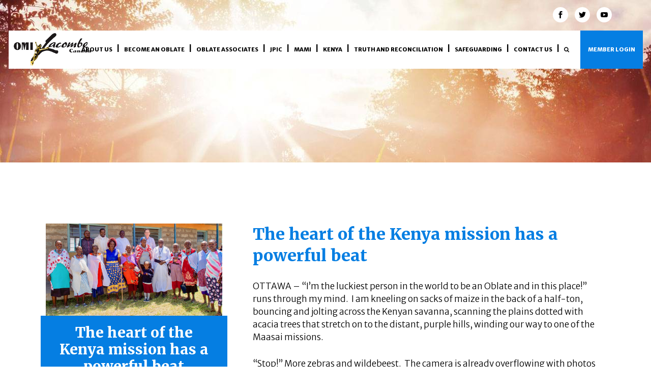

--- FILE ---
content_type: text/html; charset=UTF-8
request_url: https://omilacombe.ca/heart-kenya-mission-powerful-beat/
body_size: 25481
content:
<!DOCTYPE html>
<html lang="en-CA">
<head>
	<meta charset="UTF-8" />
	
				<meta name="viewport" content="width=device-width,initial-scale=1,user-scalable=no">
		
            
                        <link rel="shortcut icon" type="image/x-icon" href="https://omilacombe.ca/wp-content/uploads/2017/07/favicon.png">
            <link rel="apple-touch-icon" href="https://omilacombe.ca/wp-content/uploads/2017/07/favicon.png"/>
        
	<link rel="profile" href="https://gmpg.org/xfn/11" />
	<link rel="pingback" href="https://omilacombe.ca/xmlrpc.php" />

	<meta name='robots' content='index, follow, max-image-preview:large, max-snippet:-1, max-video-preview:-1' />
	<style>img:is([sizes="auto" i], [sizes^="auto," i]) { contain-intrinsic-size: 3000px 1500px }</style>
	
            <script data-no-defer="1" data-ezscrex="false" data-cfasync="false" data-pagespeed-no-defer data-cookieconsent="ignore">
                var ctPublicFunctions = {"_ajax_nonce":"1083769a9b","_rest_nonce":"2f316c52f9","_ajax_url":"\/wp-admin\/admin-ajax.php","_rest_url":"https:\/\/omilacombe.ca\/wp-json\/","data__cookies_type":"none","data__ajax_type":"rest","data__bot_detector_enabled":1,"data__frontend_data_log_enabled":1,"cookiePrefix":"","wprocket_detected":false,"host_url":"omilacombe.ca","text__ee_click_to_select":"Click to select the whole data","text__ee_original_email":"The complete one is","text__ee_got_it":"Got it","text__ee_blocked":"Blocked","text__ee_cannot_connect":"Cannot connect","text__ee_cannot_decode":"Can not decode email. Unknown reason","text__ee_email_decoder":"CleanTalk email decoder","text__ee_wait_for_decoding":"The magic is on the way!","text__ee_decoding_process":"Please wait a few seconds while we decode the contact data."}
            </script>
        
            <script data-no-defer="1" data-ezscrex="false" data-cfasync="false" data-pagespeed-no-defer data-cookieconsent="ignore">
                var ctPublic = {"_ajax_nonce":"1083769a9b","settings__forms__check_internal":0,"settings__forms__check_external":0,"settings__forms__force_protection":0,"settings__forms__search_test":1,"settings__forms__wc_add_to_cart":0,"settings__data__bot_detector_enabled":1,"settings__sfw__anti_crawler":0,"blog_home":"https:\/\/omilacombe.ca\/","pixel__setting":"3","pixel__enabled":false,"pixel__url":"https:\/\/moderate11-v4.cleantalk.org\/pixel\/7ad905b31068a1ebe7f9d445b5a7c0db.gif","data__email_check_before_post":1,"data__email_check_exist_post":0,"data__cookies_type":"none","data__key_is_ok":true,"data__visible_fields_required":true,"wl_brandname":"Anti-Spam by CleanTalk","wl_brandname_short":"CleanTalk","ct_checkjs_key":1530564581,"emailEncoderPassKey":"9a2daa046ad911e361b46f9b21af4ed3","bot_detector_forms_excluded":"W10=","advancedCacheExists":false,"varnishCacheExists":false,"wc_ajax_add_to_cart":false,"theRealPerson":{"phrases":{"trpHeading":"The Real Person Badge!","trpContent1":"The commenter acts as a real person and verified as not a bot.","trpContent2":" Anti-Spam by CleanTalk","trpContentLearnMore":"Learn more"},"trpContentLink":"https:\/\/cleantalk.org\/help\/the-real-person?utm_id=&amp;utm_term=&amp;utm_source=admin_side&amp;utm_medium=trp_badge&amp;utm_content=trp_badge_link_click&amp;utm_campaign=apbct_links","imgPersonUrl":"https:\/\/omilacombe.ca\/wp-content\/plugins\/cleantalk-spam-protect\/css\/images\/real_user.svg","imgShieldUrl":"https:\/\/omilacombe.ca\/wp-content\/plugins\/cleantalk-spam-protect\/css\/images\/shield.svg"}}
            </script>
        
	<!-- This site is optimized with the Yoast SEO plugin v26.3 - https://yoast.com/wordpress/plugins/seo/ -->
	<title>The heart of the Kenya mission has a powerful beat - OMI Lacombe</title>
	<link rel="canonical" href="https://omilacombe.ca/heart-kenya-mission-powerful-beat/" />
	<meta property="og:locale" content="en_US" />
	<meta property="og:type" content="article" />
	<meta property="og:title" content="The heart of the Kenya mission has a powerful beat - OMI Lacombe" />
	<meta property="og:description" content="OTTAWA – “I’m the luckiest person in the world to be an Oblate and in this place!” runs through my mind.  I am kneeling on sacks of maize in the back of a half-ton, bouncing and jolting across the Kenyan savanna, scanning the plains dotted..." />
	<meta property="og:url" content="https://omilacombe.ca/heart-kenya-mission-powerful-beat/" />
	<meta property="og:site_name" content="OMI Lacombe" />
	<meta property="article:publisher" content="https://www.facebook.com/missionaryoblates/" />
	<meta property="article:published_time" content="2019-04-17T17:25:20+00:00" />
	<meta property="og:image" content="https://omilacombe.ca/wp-content/uploads/2019/04/Kenya-1643-Embuyagat-Massai-Gideon-Rimberia-Harley-Mapes-Joseph-Magambo-Phelix-Johya-1024x554.jpg" />
	<meta property="og:image:width" content="1024" />
	<meta property="og:image:height" content="554" />
	<meta property="og:image:type" content="image/jpeg" />
	<meta name="author" content="dist_admin" />
	<meta name="twitter:card" content="summary_large_image" />
	<meta name="twitter:creator" content="@OMILacombe" />
	<meta name="twitter:site" content="@OMILacombe" />
	<meta name="twitter:label1" content="Written by" />
	<meta name="twitter:data1" content="dist_admin" />
	<meta name="twitter:label2" content="Est. reading time" />
	<meta name="twitter:data2" content="13 minutes" />
	<script type="application/ld+json" class="yoast-schema-graph">{"@context":"https://schema.org","@graph":[{"@type":"WebPage","@id":"https://omilacombe.ca/heart-kenya-mission-powerful-beat/","url":"https://omilacombe.ca/heart-kenya-mission-powerful-beat/","name":"The heart of the Kenya mission has a powerful beat - OMI Lacombe","isPartOf":{"@id":"https://omilacombe.ca/#website"},"primaryImageOfPage":{"@id":"https://omilacombe.ca/heart-kenya-mission-powerful-beat/#primaryimage"},"image":{"@id":"https://omilacombe.ca/heart-kenya-mission-powerful-beat/#primaryimage"},"thumbnailUrl":"https://omilacombe.ca/wp-content/uploads/2019/04/Kenya-1643-Embuyagat-Massai-Gideon-Rimberia-Harley-Mapes-Joseph-Magambo-Phelix-Johya.jpg","datePublished":"2019-04-17T17:25:20+00:00","author":{"@id":"https://omilacombe.ca/#/schema/person/7604ce842b2f8be9cee63ecef46ffa4a"},"breadcrumb":{"@id":"https://omilacombe.ca/heart-kenya-mission-powerful-beat/#breadcrumb"},"inLanguage":"en-CA","potentialAction":[{"@type":"ReadAction","target":["https://omilacombe.ca/heart-kenya-mission-powerful-beat/"]}]},{"@type":"ImageObject","inLanguage":"en-CA","@id":"https://omilacombe.ca/heart-kenya-mission-powerful-beat/#primaryimage","url":"https://omilacombe.ca/wp-content/uploads/2019/04/Kenya-1643-Embuyagat-Massai-Gideon-Rimberia-Harley-Mapes-Joseph-Magambo-Phelix-Johya.jpg","contentUrl":"https://omilacombe.ca/wp-content/uploads/2019/04/Kenya-1643-Embuyagat-Massai-Gideon-Rimberia-Harley-Mapes-Joseph-Magambo-Phelix-Johya.jpg","width":4545,"height":2460,"caption":"OLYMPUS DIGITAL CAMERA"},{"@type":"BreadcrumbList","@id":"https://omilacombe.ca/heart-kenya-mission-powerful-beat/#breadcrumb","itemListElement":[{"@type":"ListItem","position":1,"name":"Home","item":"https://omilacombe.ca/"},{"@type":"ListItem","position":2,"name":"The heart of the Kenya mission has a powerful beat"}]},{"@type":"WebSite","@id":"https://omilacombe.ca/#website","url":"https://omilacombe.ca/","name":"OMI Lacombe","description":"We live our mission in community","potentialAction":[{"@type":"SearchAction","target":{"@type":"EntryPoint","urlTemplate":"https://omilacombe.ca/?s={search_term_string}"},"query-input":{"@type":"PropertyValueSpecification","valueRequired":true,"valueName":"search_term_string"}}],"inLanguage":"en-CA"},{"@type":"Person","@id":"https://omilacombe.ca/#/schema/person/7604ce842b2f8be9cee63ecef46ffa4a","name":"dist_admin"}]}</script>
	<!-- / Yoast SEO plugin. -->


<link rel='dns-prefetch' href='//static.addtoany.com' />
<link rel='dns-prefetch' href='//fd.cleantalk.org' />
<link rel='dns-prefetch' href='//maps.googleapis.com' />
<link rel='dns-prefetch' href='//fonts.googleapis.com' />
<link rel="alternate" type="application/rss+xml" title="OMI Lacombe &raquo; Feed" href="https://omilacombe.ca/feed/" />
<script type="text/javascript">
/* <![CDATA[ */
window._wpemojiSettings = {"baseUrl":"https:\/\/s.w.org\/images\/core\/emoji\/16.0.1\/72x72\/","ext":".png","svgUrl":"https:\/\/s.w.org\/images\/core\/emoji\/16.0.1\/svg\/","svgExt":".svg","source":{"concatemoji":"https:\/\/omilacombe.ca\/wp-includes\/js\/wp-emoji-release.min.js?ver=de6be533a6952b968d931f46a2812dd0"}};
/*! This file is auto-generated */
!function(s,n){var o,i,e;function c(e){try{var t={supportTests:e,timestamp:(new Date).valueOf()};sessionStorage.setItem(o,JSON.stringify(t))}catch(e){}}function p(e,t,n){e.clearRect(0,0,e.canvas.width,e.canvas.height),e.fillText(t,0,0);var t=new Uint32Array(e.getImageData(0,0,e.canvas.width,e.canvas.height).data),a=(e.clearRect(0,0,e.canvas.width,e.canvas.height),e.fillText(n,0,0),new Uint32Array(e.getImageData(0,0,e.canvas.width,e.canvas.height).data));return t.every(function(e,t){return e===a[t]})}function u(e,t){e.clearRect(0,0,e.canvas.width,e.canvas.height),e.fillText(t,0,0);for(var n=e.getImageData(16,16,1,1),a=0;a<n.data.length;a++)if(0!==n.data[a])return!1;return!0}function f(e,t,n,a){switch(t){case"flag":return n(e,"\ud83c\udff3\ufe0f\u200d\u26a7\ufe0f","\ud83c\udff3\ufe0f\u200b\u26a7\ufe0f")?!1:!n(e,"\ud83c\udde8\ud83c\uddf6","\ud83c\udde8\u200b\ud83c\uddf6")&&!n(e,"\ud83c\udff4\udb40\udc67\udb40\udc62\udb40\udc65\udb40\udc6e\udb40\udc67\udb40\udc7f","\ud83c\udff4\u200b\udb40\udc67\u200b\udb40\udc62\u200b\udb40\udc65\u200b\udb40\udc6e\u200b\udb40\udc67\u200b\udb40\udc7f");case"emoji":return!a(e,"\ud83e\udedf")}return!1}function g(e,t,n,a){var r="undefined"!=typeof WorkerGlobalScope&&self instanceof WorkerGlobalScope?new OffscreenCanvas(300,150):s.createElement("canvas"),o=r.getContext("2d",{willReadFrequently:!0}),i=(o.textBaseline="top",o.font="600 32px Arial",{});return e.forEach(function(e){i[e]=t(o,e,n,a)}),i}function t(e){var t=s.createElement("script");t.src=e,t.defer=!0,s.head.appendChild(t)}"undefined"!=typeof Promise&&(o="wpEmojiSettingsSupports",i=["flag","emoji"],n.supports={everything:!0,everythingExceptFlag:!0},e=new Promise(function(e){s.addEventListener("DOMContentLoaded",e,{once:!0})}),new Promise(function(t){var n=function(){try{var e=JSON.parse(sessionStorage.getItem(o));if("object"==typeof e&&"number"==typeof e.timestamp&&(new Date).valueOf()<e.timestamp+604800&&"object"==typeof e.supportTests)return e.supportTests}catch(e){}return null}();if(!n){if("undefined"!=typeof Worker&&"undefined"!=typeof OffscreenCanvas&&"undefined"!=typeof URL&&URL.createObjectURL&&"undefined"!=typeof Blob)try{var e="postMessage("+g.toString()+"("+[JSON.stringify(i),f.toString(),p.toString(),u.toString()].join(",")+"));",a=new Blob([e],{type:"text/javascript"}),r=new Worker(URL.createObjectURL(a),{name:"wpTestEmojiSupports"});return void(r.onmessage=function(e){c(n=e.data),r.terminate(),t(n)})}catch(e){}c(n=g(i,f,p,u))}t(n)}).then(function(e){for(var t in e)n.supports[t]=e[t],n.supports.everything=n.supports.everything&&n.supports[t],"flag"!==t&&(n.supports.everythingExceptFlag=n.supports.everythingExceptFlag&&n.supports[t]);n.supports.everythingExceptFlag=n.supports.everythingExceptFlag&&!n.supports.flag,n.DOMReady=!1,n.readyCallback=function(){n.DOMReady=!0}}).then(function(){return e}).then(function(){var e;n.supports.everything||(n.readyCallback(),(e=n.source||{}).concatemoji?t(e.concatemoji):e.wpemoji&&e.twemoji&&(t(e.twemoji),t(e.wpemoji)))}))}((window,document),window._wpemojiSettings);
/* ]]> */
</script>
<link rel='stylesheet' id='twb-open-sans-css' href='https://fonts.googleapis.com/css?family=Open+Sans%3A300%2C400%2C500%2C600%2C700%2C800&#038;display=swap&#038;ver=6.8.3' type='text/css' media='all' />
<link rel='stylesheet' id='twbbwg-global-css' href='https://omilacombe.ca/wp-content/plugins/photo-gallery/booster/assets/css/global.css?ver=1.0.0' type='text/css' media='all' />
<style id='wp-emoji-styles-inline-css' type='text/css'>

	img.wp-smiley, img.emoji {
		display: inline !important;
		border: none !important;
		box-shadow: none !important;
		height: 1em !important;
		width: 1em !important;
		margin: 0 0.07em !important;
		vertical-align: -0.1em !important;
		background: none !important;
		padding: 0 !important;
	}
</style>
<link rel='stylesheet' id='wp-block-library-css' href='https://omilacombe.ca/wp-includes/css/dist/block-library/style.min.css?ver=de6be533a6952b968d931f46a2812dd0' type='text/css' media='all' />
<style id='classic-theme-styles-inline-css' type='text/css'>
/*! This file is auto-generated */
.wp-block-button__link{color:#fff;background-color:#32373c;border-radius:9999px;box-shadow:none;text-decoration:none;padding:calc(.667em + 2px) calc(1.333em + 2px);font-size:1.125em}.wp-block-file__button{background:#32373c;color:#fff;text-decoration:none}
</style>
<style id='global-styles-inline-css' type='text/css'>
:root{--wp--preset--aspect-ratio--square: 1;--wp--preset--aspect-ratio--4-3: 4/3;--wp--preset--aspect-ratio--3-4: 3/4;--wp--preset--aspect-ratio--3-2: 3/2;--wp--preset--aspect-ratio--2-3: 2/3;--wp--preset--aspect-ratio--16-9: 16/9;--wp--preset--aspect-ratio--9-16: 9/16;--wp--preset--color--black: #000000;--wp--preset--color--cyan-bluish-gray: #abb8c3;--wp--preset--color--white: #ffffff;--wp--preset--color--pale-pink: #f78da7;--wp--preset--color--vivid-red: #cf2e2e;--wp--preset--color--luminous-vivid-orange: #ff6900;--wp--preset--color--luminous-vivid-amber: #fcb900;--wp--preset--color--light-green-cyan: #7bdcb5;--wp--preset--color--vivid-green-cyan: #00d084;--wp--preset--color--pale-cyan-blue: #8ed1fc;--wp--preset--color--vivid-cyan-blue: #0693e3;--wp--preset--color--vivid-purple: #9b51e0;--wp--preset--gradient--vivid-cyan-blue-to-vivid-purple: linear-gradient(135deg,rgba(6,147,227,1) 0%,rgb(155,81,224) 100%);--wp--preset--gradient--light-green-cyan-to-vivid-green-cyan: linear-gradient(135deg,rgb(122,220,180) 0%,rgb(0,208,130) 100%);--wp--preset--gradient--luminous-vivid-amber-to-luminous-vivid-orange: linear-gradient(135deg,rgba(252,185,0,1) 0%,rgba(255,105,0,1) 100%);--wp--preset--gradient--luminous-vivid-orange-to-vivid-red: linear-gradient(135deg,rgba(255,105,0,1) 0%,rgb(207,46,46) 100%);--wp--preset--gradient--very-light-gray-to-cyan-bluish-gray: linear-gradient(135deg,rgb(238,238,238) 0%,rgb(169,184,195) 100%);--wp--preset--gradient--cool-to-warm-spectrum: linear-gradient(135deg,rgb(74,234,220) 0%,rgb(151,120,209) 20%,rgb(207,42,186) 40%,rgb(238,44,130) 60%,rgb(251,105,98) 80%,rgb(254,248,76) 100%);--wp--preset--gradient--blush-light-purple: linear-gradient(135deg,rgb(255,206,236) 0%,rgb(152,150,240) 100%);--wp--preset--gradient--blush-bordeaux: linear-gradient(135deg,rgb(254,205,165) 0%,rgb(254,45,45) 50%,rgb(107,0,62) 100%);--wp--preset--gradient--luminous-dusk: linear-gradient(135deg,rgb(255,203,112) 0%,rgb(199,81,192) 50%,rgb(65,88,208) 100%);--wp--preset--gradient--pale-ocean: linear-gradient(135deg,rgb(255,245,203) 0%,rgb(182,227,212) 50%,rgb(51,167,181) 100%);--wp--preset--gradient--electric-grass: linear-gradient(135deg,rgb(202,248,128) 0%,rgb(113,206,126) 100%);--wp--preset--gradient--midnight: linear-gradient(135deg,rgb(2,3,129) 0%,rgb(40,116,252) 100%);--wp--preset--font-size--small: 13px;--wp--preset--font-size--medium: 20px;--wp--preset--font-size--large: 36px;--wp--preset--font-size--x-large: 42px;--wp--preset--spacing--20: 0.44rem;--wp--preset--spacing--30: 0.67rem;--wp--preset--spacing--40: 1rem;--wp--preset--spacing--50: 1.5rem;--wp--preset--spacing--60: 2.25rem;--wp--preset--spacing--70: 3.38rem;--wp--preset--spacing--80: 5.06rem;--wp--preset--shadow--natural: 6px 6px 9px rgba(0, 0, 0, 0.2);--wp--preset--shadow--deep: 12px 12px 50px rgba(0, 0, 0, 0.4);--wp--preset--shadow--sharp: 6px 6px 0px rgba(0, 0, 0, 0.2);--wp--preset--shadow--outlined: 6px 6px 0px -3px rgba(255, 255, 255, 1), 6px 6px rgba(0, 0, 0, 1);--wp--preset--shadow--crisp: 6px 6px 0px rgba(0, 0, 0, 1);}:where(.is-layout-flex){gap: 0.5em;}:where(.is-layout-grid){gap: 0.5em;}body .is-layout-flex{display: flex;}.is-layout-flex{flex-wrap: wrap;align-items: center;}.is-layout-flex > :is(*, div){margin: 0;}body .is-layout-grid{display: grid;}.is-layout-grid > :is(*, div){margin: 0;}:where(.wp-block-columns.is-layout-flex){gap: 2em;}:where(.wp-block-columns.is-layout-grid){gap: 2em;}:where(.wp-block-post-template.is-layout-flex){gap: 1.25em;}:where(.wp-block-post-template.is-layout-grid){gap: 1.25em;}.has-black-color{color: var(--wp--preset--color--black) !important;}.has-cyan-bluish-gray-color{color: var(--wp--preset--color--cyan-bluish-gray) !important;}.has-white-color{color: var(--wp--preset--color--white) !important;}.has-pale-pink-color{color: var(--wp--preset--color--pale-pink) !important;}.has-vivid-red-color{color: var(--wp--preset--color--vivid-red) !important;}.has-luminous-vivid-orange-color{color: var(--wp--preset--color--luminous-vivid-orange) !important;}.has-luminous-vivid-amber-color{color: var(--wp--preset--color--luminous-vivid-amber) !important;}.has-light-green-cyan-color{color: var(--wp--preset--color--light-green-cyan) !important;}.has-vivid-green-cyan-color{color: var(--wp--preset--color--vivid-green-cyan) !important;}.has-pale-cyan-blue-color{color: var(--wp--preset--color--pale-cyan-blue) !important;}.has-vivid-cyan-blue-color{color: var(--wp--preset--color--vivid-cyan-blue) !important;}.has-vivid-purple-color{color: var(--wp--preset--color--vivid-purple) !important;}.has-black-background-color{background-color: var(--wp--preset--color--black) !important;}.has-cyan-bluish-gray-background-color{background-color: var(--wp--preset--color--cyan-bluish-gray) !important;}.has-white-background-color{background-color: var(--wp--preset--color--white) !important;}.has-pale-pink-background-color{background-color: var(--wp--preset--color--pale-pink) !important;}.has-vivid-red-background-color{background-color: var(--wp--preset--color--vivid-red) !important;}.has-luminous-vivid-orange-background-color{background-color: var(--wp--preset--color--luminous-vivid-orange) !important;}.has-luminous-vivid-amber-background-color{background-color: var(--wp--preset--color--luminous-vivid-amber) !important;}.has-light-green-cyan-background-color{background-color: var(--wp--preset--color--light-green-cyan) !important;}.has-vivid-green-cyan-background-color{background-color: var(--wp--preset--color--vivid-green-cyan) !important;}.has-pale-cyan-blue-background-color{background-color: var(--wp--preset--color--pale-cyan-blue) !important;}.has-vivid-cyan-blue-background-color{background-color: var(--wp--preset--color--vivid-cyan-blue) !important;}.has-vivid-purple-background-color{background-color: var(--wp--preset--color--vivid-purple) !important;}.has-black-border-color{border-color: var(--wp--preset--color--black) !important;}.has-cyan-bluish-gray-border-color{border-color: var(--wp--preset--color--cyan-bluish-gray) !important;}.has-white-border-color{border-color: var(--wp--preset--color--white) !important;}.has-pale-pink-border-color{border-color: var(--wp--preset--color--pale-pink) !important;}.has-vivid-red-border-color{border-color: var(--wp--preset--color--vivid-red) !important;}.has-luminous-vivid-orange-border-color{border-color: var(--wp--preset--color--luminous-vivid-orange) !important;}.has-luminous-vivid-amber-border-color{border-color: var(--wp--preset--color--luminous-vivid-amber) !important;}.has-light-green-cyan-border-color{border-color: var(--wp--preset--color--light-green-cyan) !important;}.has-vivid-green-cyan-border-color{border-color: var(--wp--preset--color--vivid-green-cyan) !important;}.has-pale-cyan-blue-border-color{border-color: var(--wp--preset--color--pale-cyan-blue) !important;}.has-vivid-cyan-blue-border-color{border-color: var(--wp--preset--color--vivid-cyan-blue) !important;}.has-vivid-purple-border-color{border-color: var(--wp--preset--color--vivid-purple) !important;}.has-vivid-cyan-blue-to-vivid-purple-gradient-background{background: var(--wp--preset--gradient--vivid-cyan-blue-to-vivid-purple) !important;}.has-light-green-cyan-to-vivid-green-cyan-gradient-background{background: var(--wp--preset--gradient--light-green-cyan-to-vivid-green-cyan) !important;}.has-luminous-vivid-amber-to-luminous-vivid-orange-gradient-background{background: var(--wp--preset--gradient--luminous-vivid-amber-to-luminous-vivid-orange) !important;}.has-luminous-vivid-orange-to-vivid-red-gradient-background{background: var(--wp--preset--gradient--luminous-vivid-orange-to-vivid-red) !important;}.has-very-light-gray-to-cyan-bluish-gray-gradient-background{background: var(--wp--preset--gradient--very-light-gray-to-cyan-bluish-gray) !important;}.has-cool-to-warm-spectrum-gradient-background{background: var(--wp--preset--gradient--cool-to-warm-spectrum) !important;}.has-blush-light-purple-gradient-background{background: var(--wp--preset--gradient--blush-light-purple) !important;}.has-blush-bordeaux-gradient-background{background: var(--wp--preset--gradient--blush-bordeaux) !important;}.has-luminous-dusk-gradient-background{background: var(--wp--preset--gradient--luminous-dusk) !important;}.has-pale-ocean-gradient-background{background: var(--wp--preset--gradient--pale-ocean) !important;}.has-electric-grass-gradient-background{background: var(--wp--preset--gradient--electric-grass) !important;}.has-midnight-gradient-background{background: var(--wp--preset--gradient--midnight) !important;}.has-small-font-size{font-size: var(--wp--preset--font-size--small) !important;}.has-medium-font-size{font-size: var(--wp--preset--font-size--medium) !important;}.has-large-font-size{font-size: var(--wp--preset--font-size--large) !important;}.has-x-large-font-size{font-size: var(--wp--preset--font-size--x-large) !important;}
:where(.wp-block-post-template.is-layout-flex){gap: 1.25em;}:where(.wp-block-post-template.is-layout-grid){gap: 1.25em;}
:where(.wp-block-columns.is-layout-flex){gap: 2em;}:where(.wp-block-columns.is-layout-grid){gap: 2em;}
:root :where(.wp-block-pullquote){font-size: 1.5em;line-height: 1.6;}
</style>
<link rel='stylesheet' id='cleantalk-public-css-css' href='https://omilacombe.ca/wp-content/plugins/cleantalk-spam-protect/css/cleantalk-public.min.css?ver=6.70.1_1767649035' type='text/css' media='all' />
<link rel='stylesheet' id='cleantalk-email-decoder-css-css' href='https://omilacombe.ca/wp-content/plugins/cleantalk-spam-protect/css/cleantalk-email-decoder.min.css?ver=6.70.1_1767649035' type='text/css' media='all' />
<link rel='stylesheet' id='cleantalk-trp-css-css' href='https://omilacombe.ca/wp-content/plugins/cleantalk-spam-protect/css/cleantalk-trp.min.css?ver=6.70.1_1767649035' type='text/css' media='all' />
<link rel='stylesheet' id='contact-form-7-css' href='https://omilacombe.ca/wp-content/plugins/contact-form-7/includes/css/styles.css?ver=6.1.3' type='text/css' media='all' />
<link rel='stylesheet' id='bwg_fonts-css' href='https://omilacombe.ca/wp-content/plugins/photo-gallery/css/bwg-fonts/fonts.css?ver=0.0.1' type='text/css' media='all' />
<link rel='stylesheet' id='sumoselect-css' href='https://omilacombe.ca/wp-content/plugins/photo-gallery/css/sumoselect.min.css?ver=3.4.6' type='text/css' media='all' />
<link rel='stylesheet' id='mCustomScrollbar-css' href='https://omilacombe.ca/wp-content/plugins/photo-gallery/css/jquery.mCustomScrollbar.min.css?ver=3.1.5' type='text/css' media='all' />
<link rel='stylesheet' id='bwg_googlefonts-css' href='https://fonts.googleapis.com/css?family=Ubuntu&#038;subset=greek,latin,greek-ext,vietnamese,cyrillic-ext,latin-ext,cyrillic' type='text/css' media='all' />
<link rel='stylesheet' id='bwg_frontend-css' href='https://omilacombe.ca/wp-content/plugins/photo-gallery/css/styles.min.css?ver=1.8.35' type='text/css' media='all' />
<link rel='stylesheet' id='mediaelement-css' href='https://omilacombe.ca/wp-includes/js/mediaelement/mediaelementplayer-legacy.min.css?ver=4.2.17' type='text/css' media='all' />
<link rel='stylesheet' id='wp-mediaelement-css' href='https://omilacombe.ca/wp-includes/js/mediaelement/wp-mediaelement.min.css?ver=de6be533a6952b968d931f46a2812dd0' type='text/css' media='all' />
<link rel='stylesheet' id='bridge-default-style-css' href='https://omilacombe.ca/wp-content/themes/bridge/style.css?ver=de6be533a6952b968d931f46a2812dd0' type='text/css' media='all' />
<link rel='stylesheet' id='bridge-qode-font_awesome-css' href='https://omilacombe.ca/wp-content/themes/bridge/css/font-awesome/css/font-awesome.min.css?ver=de6be533a6952b968d931f46a2812dd0' type='text/css' media='all' />
<link rel='stylesheet' id='bridge-qode-font_elegant-css' href='https://omilacombe.ca/wp-content/themes/bridge/css/elegant-icons/style.min.css?ver=de6be533a6952b968d931f46a2812dd0' type='text/css' media='all' />
<link rel='stylesheet' id='bridge-qode-linea_icons-css' href='https://omilacombe.ca/wp-content/themes/bridge/css/linea-icons/style.css?ver=de6be533a6952b968d931f46a2812dd0' type='text/css' media='all' />
<link rel='stylesheet' id='bridge-qode-dripicons-css' href='https://omilacombe.ca/wp-content/themes/bridge/css/dripicons/dripicons.css?ver=de6be533a6952b968d931f46a2812dd0' type='text/css' media='all' />
<link rel='stylesheet' id='bridge-qode-kiko-css' href='https://omilacombe.ca/wp-content/themes/bridge/css/kiko/kiko-all.css?ver=de6be533a6952b968d931f46a2812dd0' type='text/css' media='all' />
<link rel='stylesheet' id='bridge-qode-font_awesome_5-css' href='https://omilacombe.ca/wp-content/themes/bridge/css/font-awesome-5/css/font-awesome-5.min.css?ver=de6be533a6952b968d931f46a2812dd0' type='text/css' media='all' />
<link rel='stylesheet' id='bridge-stylesheet-css' href='https://omilacombe.ca/wp-content/themes/bridge/css/stylesheet.min.css?ver=de6be533a6952b968d931f46a2812dd0' type='text/css' media='all' />
<link rel='stylesheet' id='bridge-print-css' href='https://omilacombe.ca/wp-content/themes/bridge/css/print.css?ver=de6be533a6952b968d931f46a2812dd0' type='text/css' media='all' />
<link rel='stylesheet' id='bridge-style-dynamic-css' href='https://omilacombe.ca/wp-content/themes/bridge/css/style_dynamic.css?ver=1683298641' type='text/css' media='all' />
<link rel='stylesheet' id='bridge-responsive-css' href='https://omilacombe.ca/wp-content/themes/bridge/css/responsive.min.css?ver=de6be533a6952b968d931f46a2812dd0' type='text/css' media='all' />
<link rel='stylesheet' id='bridge-style-dynamic-responsive-css' href='https://omilacombe.ca/wp-content/themes/bridge/css/style_dynamic_responsive.css?ver=1683298641' type='text/css' media='all' />
<style id='bridge-style-dynamic-responsive-inline-css' type='text/css'>
sup {
    vertical-align: super !important;
    font-size: .8em;
}
.q_icon_list .qode-ili-icon-holder {
    line-height: 51px;
    height: 51px;
    width: 51px;
}

.q_icon_list p {
padding: 13px 0 0 66px;
}

.footer_top .widget_nav_menu ul li {
    padding: 0;
}

.footer_top a:hover {
    text-decoration: underline;
}

.wpcf7 form.wpcf7-form p {
    margin-bottom: 2px;
}

h2.strategic-plan-link a  {
  font-weight: 800!important;
}

.strategic-plan-link a:hover {
  color:#000!important;
}

.footer_top h5 {
    margin: 0 0 11px;
}

.testimonials_c_holder .testimonial_content_inner {
    padding: 53px 45px 49px;
}

.testimonials_c_holder .testimonial_content_inner .testimonial_image_holder {
    margin-bottom: 28px;
}

.testimonial_star_holder .icon_star {
    font-size: 14px;
}

.testimonials_c_holder .testimonial_content_inner .testimonial_rating_holder {
    margin: 16px 0 20px;
}

.testimonials_c_holder .testimonial_content_inner .testimonial_author {
    margin-top: 36px;
}

.testimonials_c_holder .flex-control-nav li {
    width: 10px;
    height: 10px;
    margin: 0 2px;
}

.testimonials_c_holder .flex-control-nav li a {
    background-color: #b7b7b7;
}

.testimonials_c_holder .flex-control-nav {
    margin-top: 38px;
}

.qode_video_box .qode_video_image .qode_video_box_button_arrow {
    border-left: 18px solid #fff;
}

.qode_video_box .qode_video_image .qode_video_box_button {
    background-color: #ffe522;
}

.qode_video_box .qode_video_image:hover .qode_video_box_button {
    background-color: #ffe947;
}

 nav.main_menu>ul>li.active>a>span:not(.plus) {
position: relative;
display: inline-block;
vertical-align: middle;
padding: 11px 23px;
border-radius: 0;
background-color: #ffe522;
}

header:not(.with_hover_bg_color) nav.main_menu > ul > li:hover > a{
    opacity: 1;
}

nav.main_menu ul li.active a {
    padding: 0;
}

.header_top {
    height: 35px;
    line-height: 36px;
}

header .header_top .q_social_icon_holder {
    margin-top: -1px;
    width: 29px;
}

.header-widget.widget_nav_menu ul.menu li a {
    padding: 0px 0 0 26px;
}

.header-widget.widget_nav_menu {
    padding: 0 24px 0 0;
}

.carousel-inner p {
    margin: 0 0 4px;
}

.carousel-inner .slider_content .text .qbutton.white {
    margin-left: 8px;
}

.title.title_size_medium h1 {
    text-transform: none;
}

.q_list.circle ul>li:before {
    width: 5px;
    height: 5px;
    background-color: #023368;
}

.q_list.circle ul>li {
    margin: 0 0 9px;
    padding: 0 0 0 16px;
}

.q_list.circle ul>li:hover {
    text-decoration: underline;
}

.header-widget.widget_nav_menu ul.menu li a:hover {
    color: #6c8eb2 !important;
}

.portfolio_single .portfolio_container {
    margin-top: 24px;
}

#mami .news_style .post_info_date {
    display: none !important;
}

html body:not([data-admin="true"]) .dist_alex_profile_col_one .upme-inner .upme-edit-profile-form,
html body:not([data-admin="true"]) .dist_alex_profile_col_two .upme-inner .upme-edit-profile-form {
    display: none !important;
}
@media only screen and (max-width: 768px) {
nav.mobile_menu {
    overflow: scroll;
    max-height: 444px;
}
.title.title_size_medium h1 {
    font-size: 59px;
    line-height: 60px;
    margin-bottom: 5px;
}
}

@media only screen and (max-width: 600px) {
.subtitle {
    display: none;
}
.title.title_size_medium h1 {
    font-size: 31px;
    line-height: 33px;
    margin-bottom: 0;
}
.contact_us .vc_empty_space {
    display: none !important;
}
.dist_member_login {
    width: 90% !important;
}
}
@media only screen and (max-width: 400px) {
    #btn_default_mami.qbutton {
        padding: 30px !important;
    }
    .dist_member_login {
        padding: 40px 30px !important;
    }
}


body.page-template-fake_profile_template .upme-field-value {
    max-width: 100% !important;
}

div.wpcf7-response-output {
	color: #000;
}

.contact_us form span .wpcf7-not-valid-tip {
    font-size: 14px;
    color: #dc3232;
}

@media only screen and (max-width: 1000px) {
nav.mobile_menu > ul > li:not(.menu-item-has-children) + li:not(.menu-item-has-children) a {
margin-bottom: 10px;
}
}
</style>
<link rel='stylesheet' id='js_composer_front-css' href='https://omilacombe.ca/wp-content/plugins/js_composer/assets/css/js_composer.min.css?ver=8.7.2' type='text/css' media='all' />
<link rel='stylesheet' id='bridge-style-handle-google-fonts-css' href='https://fonts.googleapis.com/css?family=Raleway%3A100%2C200%2C300%2C400%2C500%2C600%2C700%2C800%2C900%2C100italic%2C300italic%2C400italic%2C700italic%7CMerriweather%3A100%2C200%2C300%2C400%2C500%2C600%2C700%2C800%2C900%2C100italic%2C300italic%2C400italic%2C700italic%7CMerriweather+Sans%3A100%2C200%2C300%2C400%2C500%2C600%2C700%2C800%2C900%2C100italic%2C300italic%2C400italic%2C700italic%7CCatamaran%3A100%2C200%2C300%2C400%2C500%2C600%2C700%2C800%2C900%2C100italic%2C300italic%2C400italic%2C700italic&#038;subset=latin%2Clatin-ext&#038;ver=1.0.0' type='text/css' media='all' />
<link rel='stylesheet' id='bridge-core-dashboard-style-css' href='https://omilacombe.ca/wp-content/plugins/bridge-core/modules/core-dashboard/assets/css/core-dashboard.min.css?ver=de6be533a6952b968d931f46a2812dd0' type='text/css' media='all' />
<link rel='stylesheet' id='childstyle-css' href='https://omilacombe.ca/wp-content/themes/bridge-child/style.css?ver=de6be533a6952b968d931f46a2812dd0' type='text/css' media='all' />
<link rel='stylesheet' id='style_2-css' href='https://omilacombe.ca/wp-content/themes/bridge-child/css/style_2.css?ver=de6be533a6952b968d931f46a2812dd0' type='text/css' media='all' />
<link rel='stylesheet' id='child_elyes-css' href='https://omilacombe.ca/wp-content/themes/bridge-child/css/style_elyes.css?ver=de6be533a6952b968d931f46a2812dd0' type='text/css' media='all' />
<link rel='stylesheet' id='child_elyes_suite-css' href='https://omilacombe.ca/wp-content/themes/bridge-child/css/style_elyes_suite.css?ver=de6be533a6952b968d931f46a2812dd0' type='text/css' media='all' />
<link rel='stylesheet' id='owl_carousel-css' href='https://omilacombe.ca/wp-content/themes/bridge-child/css/owl.carousel.css?ver=de6be533a6952b968d931f46a2812dd0' type='text/css' media='all' />
<link rel='stylesheet' id='child_alex-css' href='https://omilacombe.ca/wp-content/themes/bridge-child/css/style_alex.css?ver=de6be533a6952b968d931f46a2812dd0' type='text/css' media='all' />
<link rel='stylesheet' id='style_master-css' href='https://omilacombe.ca/wp-content/themes/bridge-child/css/style_master.css?ver=de6be533a6952b968d931f46a2812dd0' type='text/css' media='all' />
<link rel='stylesheet' id='addtoany-css' href='https://omilacombe.ca/wp-content/plugins/add-to-any/addtoany.min.css?ver=1.16' type='text/css' media='all' />
<script type="text/javascript" src="https://omilacombe.ca/wp-includes/js/jquery/jquery.min.js?ver=3.7.1" id="jquery-core-js"></script>
<script type="text/javascript" src="https://omilacombe.ca/wp-includes/js/jquery/jquery-migrate.min.js?ver=3.4.1" id="jquery-migrate-js"></script>
<script type="text/javascript" src="https://omilacombe.ca/wp-content/plugins/photo-gallery/booster/assets/js/circle-progress.js?ver=1.2.2" id="twbbwg-circle-js"></script>
<script type="text/javascript" id="twbbwg-global-js-extra">
/* <![CDATA[ */
var twb = {"nonce":"fed79da0ca","ajax_url":"https:\/\/omilacombe.ca\/wp-admin\/admin-ajax.php","plugin_url":"https:\/\/omilacombe.ca\/wp-content\/plugins\/photo-gallery\/booster","href":"https:\/\/omilacombe.ca\/wp-admin\/admin.php?page=twbbwg_photo-gallery"};
var twb = {"nonce":"fed79da0ca","ajax_url":"https:\/\/omilacombe.ca\/wp-admin\/admin-ajax.php","plugin_url":"https:\/\/omilacombe.ca\/wp-content\/plugins\/photo-gallery\/booster","href":"https:\/\/omilacombe.ca\/wp-admin\/admin.php?page=twbbwg_photo-gallery"};
/* ]]> */
</script>
<script type="text/javascript" src="https://omilacombe.ca/wp-content/plugins/photo-gallery/booster/assets/js/global.js?ver=1.0.0" id="twbbwg-global-js"></script>
<script type="text/javascript" id="addtoany-core-js-before">
/* <![CDATA[ */
window.a2a_config=window.a2a_config||{};a2a_config.callbacks=[];a2a_config.overlays=[];a2a_config.templates={};a2a_localize = {
	Share: "Share",
	Save: "Save",
	Subscribe: "Subscribe",
	Email: "Email",
	Bookmark: "Bookmark",
	ShowAll: "Show All",
	ShowLess: "Show less",
	FindServices: "Find service(s)",
	FindAnyServiceToAddTo: "Instantly find any service to add to",
	PoweredBy: "Powered by",
	ShareViaEmail: "Share via email",
	SubscribeViaEmail: "Subscribe via email",
	BookmarkInYourBrowser: "Bookmark in your browser",
	BookmarkInstructions: "Press Ctrl+D or \u2318+D to bookmark this page",
	AddToYourFavorites: "Add to your favourites",
	SendFromWebOrProgram: "Send from any email address or email program",
	EmailProgram: "Email program",
	More: "More&#8230;",
	ThanksForSharing: "Thanks for sharing!",
	ThanksForFollowing: "Thanks for following!"
};
/* ]]> */
</script>
<script type="text/javascript" defer src="https://static.addtoany.com/menu/page.js" id="addtoany-core-js"></script>
<script type="text/javascript" defer src="https://omilacombe.ca/wp-content/plugins/add-to-any/addtoany.min.js?ver=1.1" id="addtoany-jquery-js"></script>
<script type="text/javascript" src="https://omilacombe.ca/wp-content/plugins/cleantalk-spam-protect/js/apbct-public-bundle.min.js?ver=6.70.1_1767649035" id="apbct-public-bundle.min-js-js"></script>
<script type="text/javascript" src="https://fd.cleantalk.org/ct-bot-detector-wrapper.js?ver=6.70.1" id="ct_bot_detector-js" defer="defer" data-wp-strategy="defer"></script>
<script type="text/javascript" src="https://omilacombe.ca/wp-content/plugins/photo-gallery/js/jquery.sumoselect.min.js?ver=3.4.6" id="sumoselect-js"></script>
<script type="text/javascript" src="https://omilacombe.ca/wp-content/plugins/photo-gallery/js/tocca.min.js?ver=2.0.9" id="bwg_mobile-js"></script>
<script type="text/javascript" src="https://omilacombe.ca/wp-content/plugins/photo-gallery/js/jquery.mCustomScrollbar.concat.min.js?ver=3.1.5" id="mCustomScrollbar-js"></script>
<script type="text/javascript" src="https://omilacombe.ca/wp-content/plugins/photo-gallery/js/jquery.fullscreen.min.js?ver=0.6.0" id="jquery-fullscreen-js"></script>
<script type="text/javascript" id="bwg_frontend-js-extra">
/* <![CDATA[ */
var bwg_objectsL10n = {"bwg_field_required":"field is required.","bwg_mail_validation":"This is not a valid email address.","bwg_search_result":"There are no images matching your search.","bwg_select_tag":"Select Tag","bwg_order_by":"Order By","bwg_search":"Search","bwg_show_ecommerce":"Show Ecommerce","bwg_hide_ecommerce":"Hide Ecommerce","bwg_show_comments":"Show Comments","bwg_hide_comments":"Hide Comments","bwg_restore":"Restore","bwg_maximize":"Maximize","bwg_fullscreen":"Fullscreen","bwg_exit_fullscreen":"Exit Fullscreen","bwg_search_tag":"SEARCH...","bwg_tag_no_match":"No tags found","bwg_all_tags_selected":"All tags selected","bwg_tags_selected":"tags selected","play":"Play","pause":"Pause","is_pro":"","bwg_play":"Play","bwg_pause":"Pause","bwg_hide_info":"Hide info","bwg_show_info":"Show info","bwg_hide_rating":"Hide rating","bwg_show_rating":"Show rating","ok":"Ok","cancel":"Cancel","select_all":"Select all","lazy_load":"0","lazy_loader":"https:\/\/omilacombe.ca\/wp-content\/plugins\/photo-gallery\/images\/ajax_loader.png","front_ajax":"0","bwg_tag_see_all":"see all tags","bwg_tag_see_less":"see less tags"};
/* ]]> */
</script>
<script type="text/javascript" src="https://omilacombe.ca/wp-content/plugins/photo-gallery/js/scripts.min.js?ver=1.8.35" id="bwg_frontend-js"></script>
<script type="text/javascript" src="https://omilacombe.ca/wp-content/themes/bridge-child/js/script_elyes.js?ver=1" id="elyes_script-js"></script>
<script type="text/javascript" src="https://omilacombe.ca/wp-content/themes/bridge-child/js/owl.carousel.min.js?ver=1" id="owl_carousel-js"></script>
<script type="text/javascript" src="https://omilacombe.ca/wp-content/themes/bridge-child/js/script_alex.js?ver=1" id="alex_script-js"></script>
<script type="text/javascript" src="https://omilacombe.ca/wp-content/themes/bridge-child/js/script_master.js?ver=1" id="script_master-js"></script>
<script></script><link rel="https://api.w.org/" href="https://omilacombe.ca/wp-json/" /><link rel="alternate" title="JSON" type="application/json" href="https://omilacombe.ca/wp-json/wp/v2/posts/8682" /><link rel="alternate" title="oEmbed (JSON)" type="application/json+oembed" href="https://omilacombe.ca/wp-json/oembed/1.0/embed?url=https%3A%2F%2Fomilacombe.ca%2Fheart-kenya-mission-powerful-beat%2F" />
<link rel="alternate" title="oEmbed (XML)" type="text/xml+oembed" href="https://omilacombe.ca/wp-json/oembed/1.0/embed?url=https%3A%2F%2Fomilacombe.ca%2Fheart-kenya-mission-powerful-beat%2F&#038;format=xml" />
<meta name="generator" content="Powered by WPBakery Page Builder - drag and drop page builder for WordPress."/>
		<style type="text/css" id="wp-custom-css">
			
@media only screen and (min-width: 1001px) {
	.search-container{
			background: #fff;
			position: absolute;
			right: 110px;
			bottom: 0;
			opacity: 0;
			visibility: hidden;
			transition: .3s ease bottom, .25s ease .05s opacity, 0s ease .3s visibility;
			z-index: -1;
	}

	.search-container.show {
			bottom: -142px;
			visibility: visible;
			opacity: 1;
			transition: 0s ease bottom, .3s ease opacity, 0s ease visibility;
	}

	.header_top #searchform {
			padding: 0 0 0 10px;
			height: 51px;
			display: flex;
			align-items: center;
	}
	
	nav.main_menu>ul>li:last-of-type>a {
			padding: 0 15px !important;
	}
	
		.header_top {
			display: block !important;
	}
	
	
	#become_an_oblate .search-submit {
			background-color: #5d3fbf;
	}

	#become_an_oblate .search-submit:hover {
			color: #5d3fbf;
			background-color: #f3f3f3;
	}

	#jpic .search-submit {
			background-color: #02962c;
	}

	#jpic .search-submit:hover {
			color: #02962c;
			background-color: #f3f3f3;
	}

	#mami .search-submit {
			background-color: #057ee2;
	}

	#mami .search-submit:hover {
			color: #057ee2;
			background-color: #f3f3f3;
	}

	#kenya .search-submit {
			background-color: #9a152c;
	}

	#kenya .search-submit:hover {
			color: #9a152c;
			background-color: #f3f3f3;
	}


	#irs .search-submit {
			background-color: #EA7E39;
	}

	#irs .search-submit:hover {
			color: #EA7E39;
			background-color: #f3f3f3;
	}

}


@media only screen and (min-width: 1025px) {
	.search-container{
			right: 62px;
	}
}

@media only screen and (min-width: 1251px) {
	.search-container{
			right: 70px;
	}
}

@media only screen and (min-width: 1401px) {
	.search-container{
			right: 78px;
	}
}

@media only screen and (min-width: 1561px) {
	.search-container{
			right: 86px;
	}
}

@media only screen and (min-width: 1651px) {
	.search-container{
			right: 94px;
	}
}		</style>
		<noscript><style> .wpb_animate_when_almost_visible { opacity: 1; }</style></noscript>
	<!-- Google Tag Manager -->
	<script>(function(w,d,s,l,i){w[l]=w[l]||[];w[l].push({'gtm.start':
	new Date().getTime(),event:'gtm.js'});var f=d.getElementsByTagName(s)[0],
	j=d.createElement(s),dl=l!='dataLayer'?'&l='+l:'';j.async=true;j.src=
	'https://www.googletagmanager.com/gtm.js?id='+i+dl;f.parentNode.insertBefore(j,f);
	})(window,document,'script','dataLayer','GTM-N3VXHSF');</script>
	<!-- End Google Tag Manager -->

	<script>
	(function(i,s,o,g,r,a,m){i['GoogleAnalyticsObject']=r;i[r]=i[r]||function(){
	(i[r].q=i[r].q||[]).push(arguments)},i[r].l=1*new Date();a=s.createElement(o),
	m=s.getElementsByTagName(o)[0];a.async=1;a.src=g;m.parentNode.insertBefore(a,m)
	})(window,document,'script','https://www.google-analytics.com/analytics.js','ga');

	ga('create', 'UA-105364867-1', 'auto');
	ga('send', 'pageview');

	</script>
</head>



<body data-rsssl=1 class="wp-singular post-template-default single single-post postid-8682 single-format-standard wp-theme-bridge wp-child-theme-bridge-child bridge-core-3.3.4.2  qode_grid_1300 footer_responsive_adv qode-child-theme-ver-1.0.0 qode-theme-ver-29.3 qode-theme-bridge qode_header_in_grid wpb-js-composer js-comp-ver-8.7.2 vc_responsive" itemscope itemtype="http://schema.org/WebPage" id="mami"  >



	<!-- Google Tag Manager (noscript) -->
	<noscript><iframe src="https://www.googletagmanager.com/ns.html?id=GTM-N3VXHSF"
	height="0" width="0" style="display:none;visibility:hidden"></iframe></noscript>
	<!-- End Google Tag Manager (noscript) -->

	<div class="ajax_loader"><div class="ajax_loader_1"><div class="pulse"></div></div></div>
	
<div class="wrapper">
	<div class="wrapper_inner">

    
		<!-- Google Analytics start -->
				<!-- Google Analytics end -->

		
	<header class=" has_top scroll_top  fixed transparent scrolled_not_transparent page_header">
	<div class="header_inner clearfix">
				<div class="header_top_bottom_holder">
				<div class="header_top clearfix" style='background-color:rgba(2, 51, 104, 0);' >
				<div class="container">
			<div class="container_inner clearfix">
														<div class="left">
						<div class="inner">
													</div>
					</div>
					<div class="right">
						<div class="inner">
							<span class='q_social_icon_holder circle_social' data-color=#023368 data-hover-background-color=#ffffff data-hover-color=#3B5998><a itemprop='url' href='https://www.facebook.com/missionaryoblates/' target='_blank'><span class='fa-stack ' style='background-color: #ffffff;border-width: 0px;margin: 0 3px 0 0;font-size: 13px;'><span aria-hidden="true" class="qode_icon_font_elegant social_facebook " style="color: #023368;font-size: 10px;" ></span></span></a></span><span class='q_social_icon_holder circle_social' data-color=#2795E9 data-hover-background-color=#ffffff data-hover-color=#2795E9><a itemprop='url' href='https://twitter.com/OMILacombe' target='_blank'><span class='fa-stack ' style='background-color: #ffffff;border-width: 0px;margin: 0 3px 0 0;font-size: 13px;'><span aria-hidden="true" class="qode_icon_font_elegant social_twitter " style="color: #2795E9;font-size: 10px;" ></span></span></a></span><span class='q_social_icon_holder circle_social' data-color=#E62117 data-hover-background-color=#ffffff data-hover-color=#E62117><a itemprop='url' href='https://www.youtube.com/user/OMIWORLD#p/u' target='_blank'><span class='fa-stack ' style='background-color: #ffffff;border-width: 0px;margin: 0 0 0 0;font-size: 13px;'><span aria-hidden="true" class="qode_icon_font_elegant social_youtube " style="color: #E62117;font-size: 10px;" ></span></span></a></span><div class="header-widget widget_text header-right-widget">			<div class="textwidget"><div class="search-container">
<form role="search" method="get" id="searchform" class="search-form" action="https://omilacombe.ca/"><input type="text" class="search-field" placeholder="Search…" value="" name="s" title="Search for:"><button type="submit" class="search-submit">Search<i class="fa fa-arrow-right"></i></button></form>
</div>
</div>
		</div>						</div>
					</div>
													</div>
		</div>
		</div>

			<div class="header_bottom clearfix" style=' background-color:rgba(255, 255, 255, 0);' >
								<div class="container">
					<div class="container_inner clearfix">
																				<div class="header_inner_left">
																	<div class="mobile_menu_button">
		<span>
			<i class="qode_icon_font_awesome fa fa-bars " ></i>		</span>
	</div>
								<div class="logo_wrapper" >
	<div class="q_logo">
		<a itemprop="url" href="https://omilacombe.ca/" >
             <img itemprop="image" class="normal" src="https://omilacombe.ca/wp-content/uploads/2017/06/logo.png" alt="Logo"> 			 <img itemprop="image" class="light" src="https://omilacombe.ca/wp-content/uploads/2017/06/logo.png" alt="Logo"/> 			 <img itemprop="image" class="dark" src="https://omilacombe.ca/wp-content/uploads/2017/06/logo.png" alt="Logo"/> 			 <img itemprop="image" class="sticky" src="https://omilacombe.ca/wp-content/uploads/2017/06/logo.png" alt="Logo"/> 			 <img itemprop="image" class="mobile" src="https://omilacombe.ca/wp-content/uploads/2017/06/logo.png" alt="Logo"/> 					</a>
	</div>
	</div>															</div>
															<div class="header_inner_right">
									<div class="side_menu_button_wrapper right">
																														<div class="side_menu_button">
																																	
										</div>
									</div>
								</div>
							
							
							<nav class="main_menu drop_down right">
								<ul id="menu-main-menu" class=""><li id="nav-menu-item-1193" class="menu-item menu-item-type-custom menu-item-object-custom menu-item-has-children  has_sub narrow"><a href="https://omilacombe.ca/about-us" class=" no_link" style="cursor: default;" onclick="JavaScript: return false;"><i class="menu_icon blank fa"></i><span>about us</span><span class="plus"></span></a>
<div class="second"><div class="inner"><ul>
	<li id="nav-menu-item-1199" class="menu-item menu-item-type-custom menu-item-object-custom "><a href="https://omilacombe.ca/who-we-are" class=""><i class="menu_icon blank fa"></i><span>who we are</span><span class="plus"></span></a></li>
	<li id="nav-menu-item-1211" class="menu-item menu-item-type-custom menu-item-object-custom "><a href="https://omilacombe.ca/what-we-do/" class=""><i class="menu_icon blank fa"></i><span>what we do</span><span class="plus"></span></a></li>
	<li id="nav-menu-item-542" class="menu-item menu-item-type-custom menu-item-object-custom "><a href="https://omilacombe.ca/our-founder" class=""><i class="menu_icon blank fa"></i><span>our founder</span><span class="plus"></span></a></li>
	<li id="nav-menu-item-543" class="menu-item menu-item-type-custom menu-item-object-custom "><a href="https://omilacombe.ca/our-charism" class=""><i class="menu_icon blank fa"></i><span>our charism</span><span class="plus"></span></a></li>
	<li id="nav-menu-item-544" class="menu-item menu-item-type-custom menu-item-object-custom "><a href="https://omilacombe.ca/our-mission" class=""><i class="menu_icon blank fa"></i><span>Our Mission</span><span class="plus"></span></a></li>
	<li id="nav-menu-item-545" class="menu-item menu-item-type-custom menu-item-object-custom "><a href="https://omilacombe.ca/community/" class=""><i class="menu_icon blank fa"></i><span>Our Community</span><span class="plus"></span></a></li>
	<li id="nav-menu-item-546" class="menu-item menu-item-type-custom menu-item-object-custom "><a href="https://omilacombe.ca/brothers-and-priests" class=""><i class="menu_icon blank fa"></i><span>brothers &#038; priests</span><span class="plus"></span></a></li>
	<li id="nav-menu-item-547" class="menu-item menu-item-type-custom menu-item-object-custom "></li>
	<li id="nav-menu-item-2461" class="menu-item menu-item-type-custom menu-item-object-custom "></li>
</ul></div></div>
</li>
<li id="nav-menu-item-1068" class="menu-item menu-item-type-custom menu-item-object-custom menu-item-has-children  has_sub narrow"><a href="https://omilacombe.ca/become-an-oblate" class=""><i class="menu_icon blank fa"></i><span>become an oblate</span><span class="plus"></span></a>
<div class="second"><div class="inner"><ul>
	<li id="nav-menu-item-4116" class="menu-item menu-item-type-post_type menu-item-object-page "><a href="https://omilacombe.ca/become-an-oblate/" class=""><i class="menu_icon blank fa"></i><span>Home</span><span class="plus"></span></a></li>
	<li id="nav-menu-item-559" class="menu-item menu-item-type-custom menu-item-object-custom "><a href="/become-an-oblate/discernment" class=""><i class="menu_icon blank fa"></i><span>discernment</span><span class="plus"></span></a></li>
	<li id="nav-menu-item-754" class="menu-item menu-item-type-custom menu-item-object-custom "><a href="/become-an-oblate/join-us/" class=""><i class="menu_icon blank fa"></i><span>join us</span><span class="plus"></span></a></li>
	<li id="nav-menu-item-756" class="menu-item menu-item-type-custom menu-item-object-custom "><a href="/become-an-oblate/first-steps" class=""><i class="menu_icon blank fa"></i><span>first steps</span><span class="plus"></span></a></li>
	<li id="nav-menu-item-757" class="menu-item menu-item-type-custom menu-item-object-custom "><a href="/become-an-oblate/about-us/" class=""><i class="menu_icon blank fa"></i><span>about us</span><span class="plus"></span></a></li>
</ul></div></div>
</li>
<li id="nav-menu-item-1163" class="menu-item menu-item-type-custom menu-item-object-custom menu-item-has-children  has_sub narrow"><a href="https://omilacombe.ca/oblate-associates/" class=""><i class="menu_icon blank fa"></i><span>oblate associates</span><span class="plus"></span></a>
<div class="second"><div class="inner"><ul>
	<li id="nav-menu-item-8807" class="menu-item menu-item-type-post_type menu-item-object-page "><a href="https://omilacombe.ca/oblate-associates/" class=""><i class="menu_icon blank fa"></i><span>Home</span><span class="plus"></span></a></li>
	<li id="nav-menu-item-554" class="menu-item menu-item-type-custom menu-item-object-custom "><a href="https://omilacombe.ca/becoming-an-associate" class=""><i class="menu_icon blank fa"></i><span>becoming an associate</span><span class="plus"></span></a></li>
	<li id="nav-menu-item-555" class="menu-item menu-item-type-custom menu-item-object-custom "><a href="https://omilacombe.ca/meet-some-associates" class=""><i class="menu_icon blank fa"></i><span>meet some associates</span><span class="plus"></span></a></li>
	<li id="nav-menu-item-753" class="menu-item menu-item-type-custom menu-item-object-custom "><a href="https://omilacombe.ca/oblate-associate-resources" class=""><i class="menu_icon blank fa"></i><span>associate ressources</span><span class="plus"></span></a></li>
	<li id="nav-menu-item-557" class="menu-item menu-item-type-custom menu-item-object-custom "><a href="https://omilacombe.ca/associate-updates" class=""><i class="menu_icon blank fa"></i><span>associate update</span><span class="plus"></span></a></li>
</ul></div></div>
</li>
<li id="nav-menu-item-1067" class="menu-item menu-item-type-custom menu-item-object-custom menu-item-has-children  has_sub narrow"><a href="https://omilacombe.ca/jpic/" class=""><i class="menu_icon blank fa"></i><span>jpic</span><span class="plus"></span></a>
<div class="second"><div class="inner"><ul>
	<li id="nav-menu-item-4117" class="menu-item menu-item-type-post_type menu-item-object-page "><a href="https://omilacombe.ca/jpic/" class=""><i class="menu_icon blank fa"></i><span>Home</span><span class="plus"></span></a></li>
	<li id="nav-menu-item-562" class="menu-item menu-item-type-custom menu-item-object-custom "><a href="https://omilacombe.ca/jpic/about-us/" class=""><i class="menu_icon blank fa"></i><span>about jpic</span><span class="plus"></span></a></li>
	<li id="nav-menu-item-565" class="menu-item menu-item-type-custom menu-item-object-custom "><a href="https://omilacombe.ca/jpic/justice-for-indigenous-people" class=""><i class="menu_icon blank fa"></i><span>justice for indigenous people</span><span class="plus"></span></a></li>
	<li id="nav-menu-item-760" class="menu-item menu-item-type-custom menu-item-object-custom "><a href="https://omilacombe.ca/mining-and-human-rights" class=""><i class="menu_icon blank fa"></i><span>mining and human rights</span><span class="plus"></span></a></li>
	<li id="nav-menu-item-761" class="menu-item menu-item-type-custom menu-item-object-custom "><a href="https://omilacombe.ca/ecology-and-climate-change" class=""><i class="menu_icon blank fa"></i><span>ecology and climate change</span><span class="plus"></span></a></li>
	<li id="nav-menu-item-564" class="menu-item menu-item-type-custom menu-item-object-custom "><a href="https://omilacombe.ca/get-involved" class=""><i class="menu_icon blank fa"></i><span>get involved</span><span class="plus"></span></a></li>
	<li id="nav-menu-item-569" class="menu-item menu-item-type-custom menu-item-object-custom "><a href="https://omilacombe.ca/category/jpic_events/" class=""><i class="menu_icon blank fa"></i><span>events</span><span class="plus"></span></a></li>
	<li id="nav-menu-item-3649" class="menu-item menu-item-type-post_type menu-item-object-page "><a href="https://omilacombe.ca/jpic/contact-jpic/" class=""><i class="menu_icon blank fa"></i><span>Contact JPIC</span><span class="plus"></span></a></li>
</ul></div></div>
</li>
<li id="nav-menu-item-1122" class="menu-item menu-item-type-custom menu-item-object-custom menu-item-has-children  has_sub narrow"><a href="https://omilacombe.ca/mami/" class=""><i class="menu_icon blank fa"></i><span>mami</span><span class="plus"></span></a>
<div class="second"><div class="inner"><ul>
	<li id="nav-menu-item-4118" class="menu-item menu-item-type-post_type menu-item-object-page "><a href="https://omilacombe.ca/mami/" class=""><i class="menu_icon blank fa"></i><span>Home</span><span class="plus"></span></a></li>
	<li id="nav-menu-item-572" class="menu-item menu-item-type-custom menu-item-object-custom "><a href="https://omilacombe.ca/about-mami" class=""><i class="menu_icon blank fa"></i><span>about mami</span><span class="plus"></span></a></li>
	<li id="nav-menu-item-762" class="menu-item menu-item-type-custom menu-item-object-custom "><a href="https://omilacombe.ca/category/mami_mission/" class=""><i class="menu_icon blank fa"></i><span>oblate missions</span><span class="plus"></span></a></li>
	<li id="nav-menu-item-4752" class="menu-item menu-item-type-custom menu-item-object-custom "><a href="https://omilacombe.ca/category/mami_news/" class=""><i class="menu_icon blank fa"></i><span>News</span><span class="plus"></span></a></li>
	<li id="nav-menu-item-574" class="menu-item menu-item-type-custom menu-item-object-custom "><a href="https://omilacombe.ca/mami/oblate-spirit/" class=""><i class="menu_icon blank fa"></i><span>oblate spirit</span><span class="plus"></span></a></li>
	<li id="nav-menu-item-575" class="menu-item menu-item-type-custom menu-item-object-custom "><a href="https://omilacombe.ca/mami/donations" class=""><i class="menu_icon blank fa"></i><span>donations</span><span class="plus"></span></a></li>
	<li id="nav-menu-item-577" class="menu-item menu-item-type-custom menu-item-object-custom "><a href="https://omilacombe.ca/mami/prayer-requests-novenas/" class=""><i class="menu_icon blank fa"></i><span>prayer request &#038; novenas</span><span class="plus"></span></a></li>
	<li id="nav-menu-item-578" class="menu-item menu-item-type-custom menu-item-object-custom "><a href="https://omilacombe.ca/mami/contact-mami/" class=""><i class="menu_icon blank fa"></i><span>contact mami</span><span class="plus"></span></a></li>
</ul></div></div>
</li>
<li id="nav-menu-item-8095" class="menu-item menu-item-type-custom menu-item-object-custom menu-item-has-children  has_sub narrow"><a href="/kenya/" class=""><i class="menu_icon blank fa"></i><span>Kenya</span><span class="plus"></span></a>
<div class="second"><div class="inner"><ul>
	<li id="nav-menu-item-8098" class="menu-item menu-item-type-custom menu-item-object-custom "><a href="/kenya/" class=""><i class="menu_icon blank fa"></i><span>Home</span><span class="plus"></span></a></li>
	<li id="nav-menu-item-8096" class="menu-item menu-item-type-custom menu-item-object-custom "><a href="/kenya/about-kenya/" class=""><i class="menu_icon blank fa"></i><span>About Kenya</span><span class="plus"></span></a></li>
	<li id="nav-menu-item-8099" class="menu-item menu-item-type-custom menu-item-object-custom "><a href="/kenya/discover-kenya-parishes/" class=""><i class="menu_icon blank fa"></i><span>Discover Kenya Parishes</span><span class="plus"></span></a></li>
	<li id="nav-menu-item-8100" class="menu-item menu-item-type-custom menu-item-object-custom "><a href="/kenya/oblates/" class=""><i class="menu_icon blank fa"></i><span>Oblates of the Kenya mission</span><span class="plus"></span></a></li>
	<li id="nav-menu-item-8101" class="menu-item menu-item-type-custom menu-item-object-custom "><a href="/kenya/our-ministries/" class=""><i class="menu_icon blank fa"></i><span>Our ministries</span><span class="plus"></span></a></li>
	<li id="nav-menu-item-8102" class="menu-item menu-item-type-custom menu-item-object-custom "><a href="/kenya/our-partners/" class=""><i class="menu_icon blank fa"></i><span>Our partners</span><span class="plus"></span></a></li>
	<li id="nav-menu-item-8103" class="menu-item menu-item-type-custom menu-item-object-custom "><a href="/kenya/vocations-formation/" class=""><i class="menu_icon blank fa"></i><span>Vocations Formation</span><span class="plus"></span></a></li>
	<li id="nav-menu-item-8097" class="menu-item menu-item-type-custom menu-item-object-custom "><a href="/category/kenya_reflections/" class=""><i class="menu_icon blank fa"></i><span>Weekly Reflection</span><span class="plus"></span></a></li>
</ul></div></div>
</li>
<li id="nav-menu-item-13799" class="menu-item menu-item-type-post_type menu-item-object-page menu-item-has-children  has_sub narrow"><a href="https://omilacombe.ca/indian-residential-school/" class=""><i class="menu_icon blank fa"></i><span>Truth and Reconciliation</span><span class="plus"></span></a>
<div class="second"><div class="inner"><ul>
	<li id="nav-menu-item-14047" class="menu-item menu-item-type-custom menu-item-object-custom "><a href="/indian-residential-school/" class=""><i class="menu_icon blank fa"></i><span>Working Towards Reconciliation</span><span class="plus"></span></a></li>
	<li id="nav-menu-item-14048" class="menu-item menu-item-type-custom menu-item-object-custom "><a href="/indian-residential-school/#reflections" class=""><i class="menu_icon blank fa"></i><span>Reflections</span><span class="plus"></span></a></li>
	<li id="nav-menu-item-14049" class="menu-item menu-item-type-custom menu-item-object-custom "><a href="/indian-residential-school/#events" class=""><i class="menu_icon blank fa"></i><span>Events to mark September 30th</span><span class="plus"></span></a></li>
	<li id="nav-menu-item-14050" class="menu-item menu-item-type-custom menu-item-object-custom "><a href="/indian-residential-school/#ressources" class=""><i class="menu_icon blank fa"></i><span>Resources &#038; Documents</span><span class="plus"></span></a></li>
</ul></div></div>
</li>
<li id="nav-menu-item-16694" class="menu-item menu-item-type-custom menu-item-object-custom menu-item-has-children  has_sub narrow"><a href="#" class=""><i class="menu_icon blank fa"></i><span>Safeguarding</span><span class="plus"></span></a>
<div class="second"><div class="inner"><ul>
	<li id="nav-menu-item-16742" class="menu-item menu-item-type-post_type menu-item-object-page "><a href="https://omilacombe.ca/oblate-safeguarding-commission/" class=""><i class="menu_icon blank fa"></i><span>Oblate Safeguarding Commission</span><span class="plus"></span></a></li>
	<li id="nav-menu-item-10603" class="menu-item menu-item-type-post_type menu-item-object-page "><a href="https://omilacombe.ca/exercising-responsibility-ministry/" class=""><i class="menu_icon blank fa"></i><span>Exercising Responsibility in our Ministry</span><span class="plus"></span></a></li>
</ul></div></div>
</li>
<li id="nav-menu-item-2772" class="menu-item menu-item-type-post_type menu-item-object-page  narrow"><a href="https://omilacombe.ca/contact-us/" class=""><i class="menu_icon blank fa"></i><span>Contact Us</span><span class="plus"></span></a></li>
<li id="nav-menu-item-14088" class="search-btn menu-item menu-item-type-custom menu-item-object-custom  narrow"><a href="#" class=""><i class="menu_icon blank fa"></i><span><i class="fa fa-search"></i></span><span class="plus"></span></a></li>
<li id="nav-menu-item-590" class="menu-item menu-item-type-custom menu-item-object-custom  narrow"><a href="https://omilacombe.ca/members-login/" class=""><i class="menu_icon blank fa"></i><span>member login</span><span class="plus"></span></a></li>
</ul>							</nav>
														<nav class="mobile_menu">
	<ul id="menu-main-menu-1" class=""><li id="mobile-menu-item-1193" class="menu-item menu-item-type-custom menu-item-object-custom menu-item-has-children  has_sub"><h3><span>about us</span></h3><span class="mobile_arrow"><i class="fa fa-angle-right"></i><i class="fa fa-angle-down"></i></span>
<ul class="sub_menu">
	<li id="mobile-menu-item-1199" class="menu-item menu-item-type-custom menu-item-object-custom "><a href="https://omilacombe.ca/who-we-are" class=""><span>who we are</span></a><span class="mobile_arrow"><i class="fa fa-angle-right"></i><i class="fa fa-angle-down"></i></span></li>
	<li id="mobile-menu-item-1211" class="menu-item menu-item-type-custom menu-item-object-custom "><a href="https://omilacombe.ca/what-we-do/" class=""><span>what we do</span></a><span class="mobile_arrow"><i class="fa fa-angle-right"></i><i class="fa fa-angle-down"></i></span></li>
	<li id="mobile-menu-item-542" class="menu-item menu-item-type-custom menu-item-object-custom "><a href="https://omilacombe.ca/our-founder" class=""><span>our founder</span></a><span class="mobile_arrow"><i class="fa fa-angle-right"></i><i class="fa fa-angle-down"></i></span></li>
	<li id="mobile-menu-item-543" class="menu-item menu-item-type-custom menu-item-object-custom "><a href="https://omilacombe.ca/our-charism" class=""><span>our charism</span></a><span class="mobile_arrow"><i class="fa fa-angle-right"></i><i class="fa fa-angle-down"></i></span></li>
	<li id="mobile-menu-item-544" class="menu-item menu-item-type-custom menu-item-object-custom "><a href="https://omilacombe.ca/our-mission" class=""><span>Our Mission</span></a><span class="mobile_arrow"><i class="fa fa-angle-right"></i><i class="fa fa-angle-down"></i></span></li>
	<li id="mobile-menu-item-545" class="menu-item menu-item-type-custom menu-item-object-custom "><a href="https://omilacombe.ca/community/" class=""><span>Our Community</span></a><span class="mobile_arrow"><i class="fa fa-angle-right"></i><i class="fa fa-angle-down"></i></span></li>
	<li id="mobile-menu-item-546" class="menu-item menu-item-type-custom menu-item-object-custom "><a href="https://omilacombe.ca/brothers-and-priests" class=""><span>brothers &#038; priests</span></a><span class="mobile_arrow"><i class="fa fa-angle-right"></i><i class="fa fa-angle-down"></i></span></li>
	<li id="mobile-menu-item-547" class="menu-item menu-item-type-custom menu-item-object-custom "></li>
	<li id="mobile-menu-item-2461" class="menu-item menu-item-type-custom menu-item-object-custom "></li>
</ul>
</li>
<li id="mobile-menu-item-1068" class="menu-item menu-item-type-custom menu-item-object-custom menu-item-has-children  has_sub"><a href="https://omilacombe.ca/become-an-oblate" class=""><span>become an oblate</span></a><span class="mobile_arrow"><i class="fa fa-angle-right"></i><i class="fa fa-angle-down"></i></span>
<ul class="sub_menu">
	<li id="mobile-menu-item-4116" class="menu-item menu-item-type-post_type menu-item-object-page "><a href="https://omilacombe.ca/become-an-oblate/" class=""><span>Home</span></a><span class="mobile_arrow"><i class="fa fa-angle-right"></i><i class="fa fa-angle-down"></i></span></li>
	<li id="mobile-menu-item-559" class="menu-item menu-item-type-custom menu-item-object-custom "><a href="/become-an-oblate/discernment" class=""><span>discernment</span></a><span class="mobile_arrow"><i class="fa fa-angle-right"></i><i class="fa fa-angle-down"></i></span></li>
	<li id="mobile-menu-item-754" class="menu-item menu-item-type-custom menu-item-object-custom "><a href="/become-an-oblate/join-us/" class=""><span>join us</span></a><span class="mobile_arrow"><i class="fa fa-angle-right"></i><i class="fa fa-angle-down"></i></span></li>
	<li id="mobile-menu-item-756" class="menu-item menu-item-type-custom menu-item-object-custom "><a href="/become-an-oblate/first-steps" class=""><span>first steps</span></a><span class="mobile_arrow"><i class="fa fa-angle-right"></i><i class="fa fa-angle-down"></i></span></li>
	<li id="mobile-menu-item-757" class="menu-item menu-item-type-custom menu-item-object-custom "><a href="/become-an-oblate/about-us/" class=""><span>about us</span></a><span class="mobile_arrow"><i class="fa fa-angle-right"></i><i class="fa fa-angle-down"></i></span></li>
</ul>
</li>
<li id="mobile-menu-item-1163" class="menu-item menu-item-type-custom menu-item-object-custom menu-item-has-children  has_sub"><a href="https://omilacombe.ca/oblate-associates/" class=""><span>oblate associates</span></a><span class="mobile_arrow"><i class="fa fa-angle-right"></i><i class="fa fa-angle-down"></i></span>
<ul class="sub_menu">
	<li id="mobile-menu-item-8807" class="menu-item menu-item-type-post_type menu-item-object-page "><a href="https://omilacombe.ca/oblate-associates/" class=""><span>Home</span></a><span class="mobile_arrow"><i class="fa fa-angle-right"></i><i class="fa fa-angle-down"></i></span></li>
	<li id="mobile-menu-item-554" class="menu-item menu-item-type-custom menu-item-object-custom "><a href="https://omilacombe.ca/becoming-an-associate" class=""><span>becoming an associate</span></a><span class="mobile_arrow"><i class="fa fa-angle-right"></i><i class="fa fa-angle-down"></i></span></li>
	<li id="mobile-menu-item-555" class="menu-item menu-item-type-custom menu-item-object-custom "><a href="https://omilacombe.ca/meet-some-associates" class=""><span>meet some associates</span></a><span class="mobile_arrow"><i class="fa fa-angle-right"></i><i class="fa fa-angle-down"></i></span></li>
	<li id="mobile-menu-item-753" class="menu-item menu-item-type-custom menu-item-object-custom "><a href="https://omilacombe.ca/oblate-associate-resources" class=""><span>associate ressources</span></a><span class="mobile_arrow"><i class="fa fa-angle-right"></i><i class="fa fa-angle-down"></i></span></li>
	<li id="mobile-menu-item-557" class="menu-item menu-item-type-custom menu-item-object-custom "><a href="https://omilacombe.ca/associate-updates" class=""><span>associate update</span></a><span class="mobile_arrow"><i class="fa fa-angle-right"></i><i class="fa fa-angle-down"></i></span></li>
</ul>
</li>
<li id="mobile-menu-item-1067" class="menu-item menu-item-type-custom menu-item-object-custom menu-item-has-children  has_sub"><a href="https://omilacombe.ca/jpic/" class=""><span>jpic</span></a><span class="mobile_arrow"><i class="fa fa-angle-right"></i><i class="fa fa-angle-down"></i></span>
<ul class="sub_menu">
	<li id="mobile-menu-item-4117" class="menu-item menu-item-type-post_type menu-item-object-page "><a href="https://omilacombe.ca/jpic/" class=""><span>Home</span></a><span class="mobile_arrow"><i class="fa fa-angle-right"></i><i class="fa fa-angle-down"></i></span></li>
	<li id="mobile-menu-item-562" class="menu-item menu-item-type-custom menu-item-object-custom "><a href="https://omilacombe.ca/jpic/about-us/" class=""><span>about jpic</span></a><span class="mobile_arrow"><i class="fa fa-angle-right"></i><i class="fa fa-angle-down"></i></span></li>
	<li id="mobile-menu-item-565" class="menu-item menu-item-type-custom menu-item-object-custom "><a href="https://omilacombe.ca/jpic/justice-for-indigenous-people" class=""><span>justice for indigenous people</span></a><span class="mobile_arrow"><i class="fa fa-angle-right"></i><i class="fa fa-angle-down"></i></span></li>
	<li id="mobile-menu-item-760" class="menu-item menu-item-type-custom menu-item-object-custom "><a href="https://omilacombe.ca/mining-and-human-rights" class=""><span>mining and human rights</span></a><span class="mobile_arrow"><i class="fa fa-angle-right"></i><i class="fa fa-angle-down"></i></span></li>
	<li id="mobile-menu-item-761" class="menu-item menu-item-type-custom menu-item-object-custom "><a href="https://omilacombe.ca/ecology-and-climate-change" class=""><span>ecology and climate change</span></a><span class="mobile_arrow"><i class="fa fa-angle-right"></i><i class="fa fa-angle-down"></i></span></li>
	<li id="mobile-menu-item-564" class="menu-item menu-item-type-custom menu-item-object-custom "><a href="https://omilacombe.ca/get-involved" class=""><span>get involved</span></a><span class="mobile_arrow"><i class="fa fa-angle-right"></i><i class="fa fa-angle-down"></i></span></li>
	<li id="mobile-menu-item-569" class="menu-item menu-item-type-custom menu-item-object-custom "><a href="https://omilacombe.ca/category/jpic_events/" class=""><span>events</span></a><span class="mobile_arrow"><i class="fa fa-angle-right"></i><i class="fa fa-angle-down"></i></span></li>
	<li id="mobile-menu-item-3649" class="menu-item menu-item-type-post_type menu-item-object-page "><a href="https://omilacombe.ca/jpic/contact-jpic/" class=""><span>Contact JPIC</span></a><span class="mobile_arrow"><i class="fa fa-angle-right"></i><i class="fa fa-angle-down"></i></span></li>
</ul>
</li>
<li id="mobile-menu-item-1122" class="menu-item menu-item-type-custom menu-item-object-custom menu-item-has-children  has_sub"><a href="https://omilacombe.ca/mami/" class=""><span>mami</span></a><span class="mobile_arrow"><i class="fa fa-angle-right"></i><i class="fa fa-angle-down"></i></span>
<ul class="sub_menu">
	<li id="mobile-menu-item-4118" class="menu-item menu-item-type-post_type menu-item-object-page "><a href="https://omilacombe.ca/mami/" class=""><span>Home</span></a><span class="mobile_arrow"><i class="fa fa-angle-right"></i><i class="fa fa-angle-down"></i></span></li>
	<li id="mobile-menu-item-572" class="menu-item menu-item-type-custom menu-item-object-custom "><a href="https://omilacombe.ca/about-mami" class=""><span>about mami</span></a><span class="mobile_arrow"><i class="fa fa-angle-right"></i><i class="fa fa-angle-down"></i></span></li>
	<li id="mobile-menu-item-762" class="menu-item menu-item-type-custom menu-item-object-custom "><a href="https://omilacombe.ca/category/mami_mission/" class=""><span>oblate missions</span></a><span class="mobile_arrow"><i class="fa fa-angle-right"></i><i class="fa fa-angle-down"></i></span></li>
	<li id="mobile-menu-item-4752" class="menu-item menu-item-type-custom menu-item-object-custom "><a href="https://omilacombe.ca/category/mami_news/" class=""><span>News</span></a><span class="mobile_arrow"><i class="fa fa-angle-right"></i><i class="fa fa-angle-down"></i></span></li>
	<li id="mobile-menu-item-574" class="menu-item menu-item-type-custom menu-item-object-custom "><a href="https://omilacombe.ca/mami/oblate-spirit/" class=""><span>oblate spirit</span></a><span class="mobile_arrow"><i class="fa fa-angle-right"></i><i class="fa fa-angle-down"></i></span></li>
	<li id="mobile-menu-item-575" class="menu-item menu-item-type-custom menu-item-object-custom "><a href="https://omilacombe.ca/mami/donations" class=""><span>donations</span></a><span class="mobile_arrow"><i class="fa fa-angle-right"></i><i class="fa fa-angle-down"></i></span></li>
	<li id="mobile-menu-item-577" class="menu-item menu-item-type-custom menu-item-object-custom "><a href="https://omilacombe.ca/mami/prayer-requests-novenas/" class=""><span>prayer request &#038; novenas</span></a><span class="mobile_arrow"><i class="fa fa-angle-right"></i><i class="fa fa-angle-down"></i></span></li>
	<li id="mobile-menu-item-578" class="menu-item menu-item-type-custom menu-item-object-custom "><a href="https://omilacombe.ca/mami/contact-mami/" class=""><span>contact mami</span></a><span class="mobile_arrow"><i class="fa fa-angle-right"></i><i class="fa fa-angle-down"></i></span></li>
</ul>
</li>
<li id="mobile-menu-item-8095" class="menu-item menu-item-type-custom menu-item-object-custom menu-item-has-children  has_sub"><a href="/kenya/" class=""><span>Kenya</span></a><span class="mobile_arrow"><i class="fa fa-angle-right"></i><i class="fa fa-angle-down"></i></span>
<ul class="sub_menu">
	<li id="mobile-menu-item-8098" class="menu-item menu-item-type-custom menu-item-object-custom "><a href="/kenya/" class=""><span>Home</span></a><span class="mobile_arrow"><i class="fa fa-angle-right"></i><i class="fa fa-angle-down"></i></span></li>
	<li id="mobile-menu-item-8096" class="menu-item menu-item-type-custom menu-item-object-custom "><a href="/kenya/about-kenya/" class=""><span>About Kenya</span></a><span class="mobile_arrow"><i class="fa fa-angle-right"></i><i class="fa fa-angle-down"></i></span></li>
	<li id="mobile-menu-item-8099" class="menu-item menu-item-type-custom menu-item-object-custom "><a href="/kenya/discover-kenya-parishes/" class=""><span>Discover Kenya Parishes</span></a><span class="mobile_arrow"><i class="fa fa-angle-right"></i><i class="fa fa-angle-down"></i></span></li>
	<li id="mobile-menu-item-8100" class="menu-item menu-item-type-custom menu-item-object-custom "><a href="/kenya/oblates/" class=""><span>Oblates of the Kenya mission</span></a><span class="mobile_arrow"><i class="fa fa-angle-right"></i><i class="fa fa-angle-down"></i></span></li>
	<li id="mobile-menu-item-8101" class="menu-item menu-item-type-custom menu-item-object-custom "><a href="/kenya/our-ministries/" class=""><span>Our ministries</span></a><span class="mobile_arrow"><i class="fa fa-angle-right"></i><i class="fa fa-angle-down"></i></span></li>
	<li id="mobile-menu-item-8102" class="menu-item menu-item-type-custom menu-item-object-custom "><a href="/kenya/our-partners/" class=""><span>Our partners</span></a><span class="mobile_arrow"><i class="fa fa-angle-right"></i><i class="fa fa-angle-down"></i></span></li>
	<li id="mobile-menu-item-8103" class="menu-item menu-item-type-custom menu-item-object-custom "><a href="/kenya/vocations-formation/" class=""><span>Vocations Formation</span></a><span class="mobile_arrow"><i class="fa fa-angle-right"></i><i class="fa fa-angle-down"></i></span></li>
	<li id="mobile-menu-item-8097" class="menu-item menu-item-type-custom menu-item-object-custom "><a href="/category/kenya_reflections/" class=""><span>Weekly Reflection</span></a><span class="mobile_arrow"><i class="fa fa-angle-right"></i><i class="fa fa-angle-down"></i></span></li>
</ul>
</li>
<li id="mobile-menu-item-13799" class="menu-item menu-item-type-post_type menu-item-object-page menu-item-has-children  has_sub"><a href="https://omilacombe.ca/indian-residential-school/" class=""><span>Truth and Reconciliation</span></a><span class="mobile_arrow"><i class="fa fa-angle-right"></i><i class="fa fa-angle-down"></i></span>
<ul class="sub_menu">
	<li id="mobile-menu-item-14047" class="menu-item menu-item-type-custom menu-item-object-custom "><a href="/indian-residential-school/" class=""><span>Working Towards Reconciliation</span></a><span class="mobile_arrow"><i class="fa fa-angle-right"></i><i class="fa fa-angle-down"></i></span></li>
	<li id="mobile-menu-item-14048" class="menu-item menu-item-type-custom menu-item-object-custom "><a href="/indian-residential-school/#reflections" class=""><span>Reflections</span></a><span class="mobile_arrow"><i class="fa fa-angle-right"></i><i class="fa fa-angle-down"></i></span></li>
	<li id="mobile-menu-item-14049" class="menu-item menu-item-type-custom menu-item-object-custom "><a href="/indian-residential-school/#events" class=""><span>Events to mark September 30th</span></a><span class="mobile_arrow"><i class="fa fa-angle-right"></i><i class="fa fa-angle-down"></i></span></li>
	<li id="mobile-menu-item-14050" class="menu-item menu-item-type-custom menu-item-object-custom "><a href="/indian-residential-school/#ressources" class=""><span>Resources &#038; Documents</span></a><span class="mobile_arrow"><i class="fa fa-angle-right"></i><i class="fa fa-angle-down"></i></span></li>
</ul>
</li>
<li id="mobile-menu-item-16694" class="menu-item menu-item-type-custom menu-item-object-custom menu-item-has-children  has_sub"><a href="#" class=""><span>Safeguarding</span></a><span class="mobile_arrow"><i class="fa fa-angle-right"></i><i class="fa fa-angle-down"></i></span>
<ul class="sub_menu">
	<li id="mobile-menu-item-16742" class="menu-item menu-item-type-post_type menu-item-object-page "><a href="https://omilacombe.ca/oblate-safeguarding-commission/" class=""><span>Oblate Safeguarding Commission</span></a><span class="mobile_arrow"><i class="fa fa-angle-right"></i><i class="fa fa-angle-down"></i></span></li>
	<li id="mobile-menu-item-10603" class="menu-item menu-item-type-post_type menu-item-object-page "><a href="https://omilacombe.ca/exercising-responsibility-ministry/" class=""><span>Exercising Responsibility in our Ministry</span></a><span class="mobile_arrow"><i class="fa fa-angle-right"></i><i class="fa fa-angle-down"></i></span></li>
</ul>
</li>
<li id="mobile-menu-item-2772" class="menu-item menu-item-type-post_type menu-item-object-page "><a href="https://omilacombe.ca/contact-us/" class=""><span>Contact Us</span></a><span class="mobile_arrow"><i class="fa fa-angle-right"></i><i class="fa fa-angle-down"></i></span></li>
<li id="mobile-menu-item-14088" class="search-btn menu-item menu-item-type-custom menu-item-object-custom "><a href="#" class=""><span><i class="fa fa-search"></i></span></a><span class="mobile_arrow"><i class="fa fa-angle-right"></i><i class="fa fa-angle-down"></i></span></li>
<li id="mobile-menu-item-590" class="menu-item menu-item-type-custom menu-item-object-custom "><a href="https://omilacombe.ca/members-login/" class=""><span>member login</span></a><span class="mobile_arrow"><i class="fa fa-angle-right"></i><i class="fa fa-angle-down"></i></span></li>
</ul></nav>																				</div>
					</div>
									</div>
			</div>
		</div>
</header>	
	
    
    	
    
    <div class="content content_top_margin">
        <div class="content_inner  ">
    	




		<div class="content_inner  ">
			<div class="title_outer title_without_animation" data-height="319">
												<div class="title title_size_medium  position_center  has_fixed_background " style="background-size: 1920px; background-image: url(https://omilacombe.ca/wp-content/uploads/2021/06/omi-new-banner2.jpg) !important; height: 319px; background-position: center 0px;">
											<div class="image not_responsive"> 
														<img itemprop="image" src="https://omilacombe.ca/wp-content/uploads/2021/06/omi-new-banner2.jpg" alt="&nbsp;"> 
												</div>
					<div class="title_holder" style="padding-top:63.5px;height:255.5px;">
						<div class="container">
							<div class="container_inner clearfix">
								<div class="title_subtitle_holder">
									<div class="title_subtitle_holder_inner">
										<h1><span> </span></h1>
									</div>
								</div>
							</div>
						</div>
					</div>
				</div>
			</div>
			<div class="full_width">
				<div class="full_width_inner">
					<div class="vc_row wpb_row section vc_row-fluid  section_content grid_section" style=" text-align:left;">
						<div class=" section_inner clearfix">
							<div class="section_inner_margin clearfix">
								<div class="th_left wpb_column vc_column_container vc_col-sm-4">
									<div class="vc_column-inner ">
										<div class="wpb_wrapper">
											<div class="image_with_text">
												<img itemprop="image" src="https://omilacombe.ca/wp-content/uploads/2019/04/Kenya-1643-Embuyagat-Massai-Gideon-Rimberia-Harley-Mapes-Joseph-Magambo-Phelix-Johya.jpg ">
												<h3 style="color:#adadad;">The heart of the Kenya mission has a powerful beat</h3>
												<span style="margin: 6px 0px;" class="separator transparent"></span>
											</div>
											<div class="vc_empty_space" style="height: 0">
												<span class="vc_empty_space_inner">
													<span class="empty_space_image"></span>
												</span>
											</div>
																							<a href="https://omilacombe.ca/category/mami_news/" class="qbutton">Back</a>
																					</div>
									</div>
								</div>
						
							<div class="text_content wpb_column vc_column_container vc_col-sm-8">

								<div class="vc_column-inner "><div class="wpb_wrapper">
	<div class="wpb_text_column wpb_content_element  text_inner_top">
		<div class="wpb_wrapper">
		<h1>The heart of the Kenya mission has a powerful beat</h1>
			<p>OTTAWA – “I’m the luckiest person in the world to be an Oblate and in this place!” runs through my mind.  I am kneeling on sacks of maize in the back of a half-ton, bouncing and jolting across the Kenyan savanna, scanning the plains dotted with acacia trees that stretch on to the distant, purple hills, winding our way to one of the Maasai missions.</p>
<p>“Stop!” More zebras and wildebeest.  The camera is already overflowing with photos of exactly this scene, but every click of the shutter expresses my hope to never forget this experience.</p>
<p>During a November 2018 provincial council meeting discussion of Fr. Ken Forster’s upcoming trip to Kenya, someone casually threw the comment on the table, “I think that, as the treasurer of OMI Lacombe, Harley should go to Kenya with Ken.” My jaw dropped; heads around the table swivelled toward me.</p>
<p>“What do you think Harley?”</p>
<p>“Well, ahhh … well, I don’t know, ahh. I suppose. This is a bit of a surprise.”</p>
<p>“You were there before. What, 15 years ago?”</p>
<p>“About that, I guess.”</p>
<p>“We’re making decisions about the Kenyan mission at this table and it’s been 15 years since you were there. I think it would be good for you to go back and see these places.”</p>
<p>Nods of agreement.</p>
<p>Two hours later, I am in possession of a ticket to Nairobi which, much to the chagrin of famously parsimonious Fr. Ken, cost less than what he paid months earlier.</p>
<p>On New Year’s Day, we stepped out of cold, damp Ottawa into the warm embrace of the Kenyan Oblates.</p>
<p>“Karibou! Karibou! Welcome! Welcome to Kenya! How was your trip?”</p>
<p>Fr. Fidele, the mission superior, grins from ear to ear as he insists on taking our luggage from us and loading it into the back of the vehicle.</p>
<p>“Good … but long; 17 hours flying and five hours sitting in Frankfurt.”</p>
<p>We weave our way out of the airport and fly along the Nairobi bypass, allowing us to skirt the congested city core, and arrive within 45 minutes at the Oblate residence in Karen. There isn’t much interest in anything other than a shower and sleep, remembering to carefully draw the mosquito net around the bed. I’m not interested in returning to Canada with a permanent malarial reminder of this trip.</p>
<p>Three weeks in Kenya were a blur, a juxtaposition of people, scenery, names and impressions.</p>
<p><img decoding="async" class="size-medium wp-image-8683" src="https://omilacombe.ca/wp-content/uploads/2019/04/Kenya-1643-Embuyagat-Massai-Gideon-Rimberia-Harley-Mapes-Joseph-Magambo-Phelix-Johya-300x162.jpg" alt="" width="300" height="162" srcset="https://omilacombe.ca/wp-content/uploads/2019/04/Kenya-1643-Embuyagat-Massai-Gideon-Rimberia-Harley-Mapes-Joseph-Magambo-Phelix-Johya-300x162.jpg 300w, https://omilacombe.ca/wp-content/uploads/2019/04/Kenya-1643-Embuyagat-Massai-Gideon-Rimberia-Harley-Mapes-Joseph-Magambo-Phelix-Johya-768x416.jpg 768w, https://omilacombe.ca/wp-content/uploads/2019/04/Kenya-1643-Embuyagat-Massai-Gideon-Rimberia-Harley-Mapes-Joseph-Magambo-Phelix-Johya-1024x554.jpg 1024w, https://omilacombe.ca/wp-content/uploads/2019/04/Kenya-1643-Embuyagat-Massai-Gideon-Rimberia-Harley-Mapes-Joseph-Magambo-Phelix-Johya-700x379.jpg 700w" sizes="(max-width: 300px) 100vw, 300px" /></p>
<p>Kionyo parish is the heartland of Oblate presence in Kenya; there, more than 20 years ago, the first Canadian Oblates began. The progenitors of the mission – Ken Forster, Bill Stang and Harold Kaufman – are remembered with near reverence. Walking the Kionyo market with Ken is as close as I will ever get to being a rock star paparazzi. Trailing in his wake, snapping pictures, a wave of whispered, “It’s Father Ken! It’s Father Ken!” raced ahead of us. Merchants came out of their shops; mothers brought their children; selfies snapped again and again; vehicles slowed as people leaned out the window, waving and shouting, “Hello Father Ken.” With each he met was the formal interaction in Kimeru:</p>
<p>“<em>Murungu ni umwega</em>!”  (God is Good)<br />
“<em>Magita jonthe</em>!”  (All the time)</p>
<p>“<em>Uri umwega</em>?” (Are you well)<br />
“<em>Ndi umwega mono</em>.” (I am very well)</p>
<p>“You still speak our language!” People were delighted to hear Ken using Kimeru despite his long absence from the mission.</p>
<p><img fetchpriority="high" decoding="async" class="size-medium wp-image-8686" src="https://omilacombe.ca/wp-content/uploads/2019/04/2019-01-11-1057-Lenchani-St.-Marys-Church-Ken-Forster-Massai-Gideon-Rimbaria-George-Parish-Chairman-300x226.jpg" alt="" width="300" height="226" srcset="https://omilacombe.ca/wp-content/uploads/2019/04/2019-01-11-1057-Lenchani-St.-Marys-Church-Ken-Forster-Massai-Gideon-Rimbaria-George-Parish-Chairman-300x226.jpg 300w, https://omilacombe.ca/wp-content/uploads/2019/04/2019-01-11-1057-Lenchani-St.-Marys-Church-Ken-Forster-Massai-Gideon-Rimbaria-George-Parish-Chairman-768x578.jpg 768w, https://omilacombe.ca/wp-content/uploads/2019/04/2019-01-11-1057-Lenchani-St.-Marys-Church-Ken-Forster-Massai-Gideon-Rimbaria-George-Parish-Chairman-1024x770.jpg 1024w, https://omilacombe.ca/wp-content/uploads/2019/04/2019-01-11-1057-Lenchani-St.-Marys-Church-Ken-Forster-Massai-Gideon-Rimbaria-George-Parish-Chairman-800x600.jpg 800w, https://omilacombe.ca/wp-content/uploads/2019/04/2019-01-11-1057-Lenchani-St.-Marys-Church-Ken-Forster-Massai-Gideon-Rimbaria-George-Parish-Chairman-700x527.jpg 700w, https://omilacombe.ca/wp-content/uploads/2019/04/2019-01-11-1057-Lenchani-St.-Marys-Church-Ken-Forster-Massai-Gideon-Rimbaria-George-Parish-Chairman.jpg 1684w" sizes="(max-width: 300px) 100vw, 300px" /></p>
<p>Working his way forward, to vigorously shake Ken’s hand, one man declaimed, “I know you! I wasn’t here when you were, but everyone knows you. Today, people don’t talk about the Mount Kenya Water Project, they just call it ‘Father Ken water’. All the people remember how you helped the community.”</p>
<p>It was a scene repeated again and again throughout the next hour. Shining eyes and glowing faces witnessed to the connection people have with him.</p>
<p>Oblates are proud of our approach to mission, describing ourselves as “<em>Always close to the people</em>.” Seeing Fr. Ken moving through the crowd, greeting people by name, inquiring about the health of family members, and the whereabouts of now grown children, it was apparent from their interaction that the people love him, and he loves them.</p>
<p><img decoding="async" class="size-medium wp-image-8687" src="https://omilacombe.ca/wp-content/uploads/2019/04/Kenya-0159-Wathini-Ken-Forster-People-300x229.jpg" alt="" width="300" height="229" srcset="https://omilacombe.ca/wp-content/uploads/2019/04/Kenya-0159-Wathini-Ken-Forster-People-300x229.jpg 300w, https://omilacombe.ca/wp-content/uploads/2019/04/Kenya-0159-Wathini-Ken-Forster-People-768x585.jpg 768w, https://omilacombe.ca/wp-content/uploads/2019/04/Kenya-0159-Wathini-Ken-Forster-People-1024x780.jpg 1024w, https://omilacombe.ca/wp-content/uploads/2019/04/Kenya-0159-Wathini-Ken-Forster-People-500x380.jpg 500w, https://omilacombe.ca/wp-content/uploads/2019/04/Kenya-0159-Wathini-Ken-Forster-People-700x533.jpg 700w" sizes="(max-width: 300px) 100vw, 300px" /></p>
<p>In reminiscent scenes, albeit with different Oblates in different locales, Fr. Gideon Rimberia (one of the first Kenyan pre-novices 14 years ago, now ordained and pastor of St. Paul’s Parish in Kisaju), along with Bro. Joseph Magambo and Fr. Praveen, are showing the same close connection with the people.</p>
<p>In a country often riven by tribal animosities simmering just below the surface, Fr. Gideon is a Bantu speaker from the Méru tribe amongst Maasai, who speak a Nilotic language. Fr. Gideon’s people are farmers, patiently tending their tea crop, whilst the Maasai are nomadic herders, ever in search of new pastures, restlessly moving their cattle across the parched savanna south of Nairobi. Language and culture, however, are barriers crossed over by the intentions of the heart. Fr. Gideon drives endless kilometres from the parish center, to its different missions: Embuyagat, Olturoto, Inkiele, Lenchani, Jamii Boara and Ilpolosat. Roads are mere tracks across the savannah; driving directions consist of “Turn left at that tree and drive until the termite mounds, then turn right.”</p>
<p><img loading="lazy" decoding="async" class="size-medium wp-image-8685" src="https://omilacombe.ca/wp-content/uploads/2019/04/Kenya-1430-Olturoto-Church-300x199.jpg" alt="" width="300" height="199" srcset="https://omilacombe.ca/wp-content/uploads/2019/04/Kenya-1430-Olturoto-Church-300x199.jpg 300w, https://omilacombe.ca/wp-content/uploads/2019/04/Kenya-1430-Olturoto-Church-768x509.jpg 768w, https://omilacombe.ca/wp-content/uploads/2019/04/Kenya-1430-Olturoto-Church-1024x679.jpg 1024w, https://omilacombe.ca/wp-content/uploads/2019/04/Kenya-1430-Olturoto-Church-700x464.jpg 700w" sizes="auto, (max-width: 300px) 100vw, 300px" /></p>
<p>With his quiet, steady, prayerful manner, Gideon is wisdom, comfort, and hope for the people. We spent hours in Jamii Boara with the prayer house council members as they shared their struggle at being forced off the land where their church was located, and subsequent pride at how the faith community came together and quickly erected a corrugated iron structure sitting on a well-finished concrete slab. Like the miraculous multiplication of loaves and fishes, individuals have nothing, but, working together as a community with Gideon to lead them, are able to accomplish the impossible.</p>
<p>From the council meeting, we moved on to prayers with the family of the former parish secretary; Esther’s sudden death had left her husband and family in shock. The service was in Kiswahili so although the words were incomprehensible, the strength they drew from Fr. Gideon’s words of comfort was obvious.</p>
<p>Lenchani is about the most abandoned spot one could imagine for an educational facility. It’s a Catholic-sponsored school and thus, while the Kenyan government provides some funds for basic items, they still turn to the parish for assistance. Principal Michael shared with Gideon their desperate need for funding as he showed us about: windows without panes, badly rusted, corrugated iron roofs, young children in rooms with bare, concrete floors, blackboards that consisted of an area of the wall covered with black paint (no need to look for a power outlet for the digital projector here!), 10 textbooks shared by 40 students. What I assumed was a storage shed, turned out to be a classroom. The derelict office chair used by the principal epitomized the sad state of affairs. With both the parish and Oblate community’s lack of resources, Fr. Gideon was unable to promise financial assistance. Nonetheless, he was a source of hope and comfort to the staff as he listened patiently, assuring them he would do all he possibly could.</p>
<p>“We want to expand our church because it’s too small. More and more people are sitting outside. But, most of our people come from the slum and they have so little money.”</p>
<p>“The people of this area want to build a prayer house because they walk for more than an hour to come to church on Sunday.”</p>
<p>“Young men want to become Oblate priests and brothers, but can we afford to accept all those who want to join? The years of training are so expensive.”</p>
<p>Coming from a western, secularized country, where professing one’s beliefs and attending church services is seen by many as a quaint, mildly embarrassing practice, Kenya is a startling change. Faith – and expressing that faith – is a normal part of life. Sundays are given over to God; what would be considered unusual is a prayer service or mass lasting a mere 50-60 minutes! How, in such a short period of time, could a congregation possibly cram in all the clapping, dancing, singing, and processions that make up a Kenyan celebration? Worship isn’t a chore; it’s a joy!</p>
<p>“Ok, Brother, just keep your eye on that fellow. He seems to know what he’s doing” I mutter to myself. For someone like me ­– rhythmically challenged – it’s a mystery how an entire church of people from those barely old enough to stand all the way to wizened grannies can effortlessly sway and clap in unison. I’ve learned to focus on one person, attempting to co-ordinate my clapping with him or her. In answer to the question, “Why don’t you dance too, brother?” I prevaricate. “When I was growing up, if we so much as turned around to look at the back we would get a cuff on the side of the head … so, no, I don’t dance in church.” They laugh. I leave unsaid that when they are dancing and singing, it’s poetry in music and motion; were I to attempt the same, the result would be less inspiring.</p>
<p><img loading="lazy" decoding="async" class="size-medium wp-image-8684" src="https://omilacombe.ca/wp-content/uploads/2019/04/2019-01-06-0603-Gachanka-Harley-Mapes-Children-220x300.jpg" alt="" width="220" height="300" srcset="https://omilacombe.ca/wp-content/uploads/2019/04/2019-01-06-0603-Gachanka-Harley-Mapes-Children-220x300.jpg 220w, https://omilacombe.ca/wp-content/uploads/2019/04/2019-01-06-0603-Gachanka-Harley-Mapes-Children-768x1049.jpg 768w, https://omilacombe.ca/wp-content/uploads/2019/04/2019-01-06-0603-Gachanka-Harley-Mapes-Children-750x1024.jpg 750w, https://omilacombe.ca/wp-content/uploads/2019/04/2019-01-06-0603-Gachanka-Harley-Mapes-Children-700x956.jpg 700w, https://omilacombe.ca/wp-content/uploads/2019/04/2019-01-06-0603-Gachanka-Harley-Mapes-Children.jpg 804w" sizes="auto, (max-width: 220px) 100vw, 220px" /></p>
<p>Years ago, one of our Oblates said of the Catholic high school in his parish, “Were I to go over and ask for volunteers to help at the homeless shelter, 30 or 40 would put up their hand; were I to ask how many were willing to spend some prayer time at the church, I might get a few nervously volunteering.” Adult Canadians are not so different. We donate generously to humanitarian projects but are often reluctant to support people when it comes to faith-based requests. The dichotomy between faith and good works doesn’t exist in Kenya. Repeatedly, I was surprised at people, evidently living in impoverished conditions, who asked for help not with things I would have found obvious such as housing, schools, and water, but rather “Can you, somehow, help us finish our church? So many people are coming but it discourages them when they have to sit outside in the hot sun or the rain because we can’t all fit inside.”</p>
<p>Given the manner in which faith permeates people’s lives, it’s not surprising that there are many young men seeking to serve as priests and brothers. While the original Kenyan Oblates came from the Kionyo area where we first began in Kenya, now young men are being drawn from all over the country, inspired by our option for serving the poor and devotion to Mary. And what a group of young men they are!</p>
<p>When speaking to the group of pre-novices, I said, “When I went to novitiate to begin my life as an Oblate, I was a dumb 19-year old who thought he knew everything but in fact knew nothing.” In contrast, our Kenyan candidates range in age from 24 to 30 years old; they are men who had an established life but felt the desire within to serve Christ and the poor. It would be hard to imagine a happier, more committed group.</p>
<p>They, together with the formators Fr. Steve and Fr. Faustin, live at Karen, on the outskirts of Nairobi, and attend classes at the Catholic University of East Africa or Tangaza University College. From Karen, should they have the desire and be accepted to continue with the Oblate community, they will attend an intense year of novitiate in South Africa, Cameroon, or The Philippines, and then continue their studies in one of those countries, Rome or possibly the United States.</p>
<p>While our main financial concern in Canada is finding the money to pay for the care of elderly priests and brothers, Kenya’s financial issues stem from having more young men wanting to be priests and brothers than we can afford.</p>
<p>Funding is needed for food, accommodations, studies, books, plane fare … and, of course, the more who join us, the higher the costs. “How are we going to pay for this” is a question that dominates many conversations. The young men are doing their part. On the grounds of the pre-novitiate is a garden they tend after university classes are over for the day, and a cow that is useful for keeping the grass trimmed, although one day it will be used for meat or sold. Fortunately for the cow, munching grass in this bucolic setting, it’s blissfully unaware of the fate that lies in store for it.</p>
<p>A great Sunday was spent in the kitchen working with the pre-novices, teaching them how to make pizza. Ordinarily their diet consists of <em>ugali</em> (a very stiff porridge made of ground white corn) and <em>sukumowiki</em> (closely related to kale). The two dishes are eaten seven days a week so when I mentioned making pizza for students in the northern Saskatchewan community in which I taught, their ears perked up.</p>
<p>It wasn’t long before they came along and asked if I could teach them how make pizza for themselves. As it turned out, it was a lot more difficult than I thought! Whereas I’m used to popping down to the local supermarket and picking up supplies, it’s not so simple in Kenya. Local open-air markets are not selling pepperoni, ham, bacon, salami, pizza sauce, instant yeast, and mozzarella cheese.</p>
<p>Procuring the ingredients necessitated a trip to an upper-end shopping area, surrounded by walls and policed by security guards. The terrorist attack in Nairobi had happened days earlier and they took no chances as they searched every incoming vehicle. Going into the mall meant passing through a metal detector and having any bags X-rayed! Outside of an airport, I haven’t seen such a high level of security.</p>
<p>Stepping inside the mall was a (near) instantaneous trip back to Canada with western fast food chains, department stores and high-end electronic stores. Searching up and down the aisles for the food supermarket got us almost all the needed ingredients, although we left without pizza sauce and had to make our own.</p>
<p>We spent a fun – and stressful – few hours prepping the ingredients and assembling the pizza … the stress? That came upon discovering the oven had no temperature gauge!</p>
<p>“How do I set the temperature for this thing without a gauge? What do the cooks do during the week?”</p>
<p>“I don’t know, brother. They don’t use it very often. Sometimes they make banana bread.”</p>
<p>“So, I have to guess at the temperature?”</p>
<p>Hesitantly, comes the response, “I guess so.”</p>
<p>“Ahhhhh! How can I make pizza when I don’t even know how hot the oven is?” It was a rhetorical question, addressed in despair to myself!</p>
<p>In the end, the pizza crust was done more than it needed to be – which, of course is a euphemistic way of saying it was burned – but as long as one focused on the top, it looked pretty good. Good enough to eat at any rate. The fellows who had helped in its preparation were proud of their accomplishment.</p>
<p>Now, slogging through the snow, ice, and slush of Ottawa, dodging snowploughs and returning again and again to the car wash to rinse away the thick coat of road salt, Kenya seems like a dream. The beauty of the country; the faith of the people; the generosity of young men wanting to give their lives in service of God and the poor, are inspiring. A natural response is to want to help. In the face of such need, the Oblates of OMI Lacombe Canada continue to seek ways to enable people to improve their lives and express the faith of a young, enthusiastic church.</p>
<p><strong> &#8211; Harley Mapes, OMI</strong></p>

		</div> 
	</div> 
	
	
	    
	<div class="vc_row wpb_row section vc_row-fluid vc_inner socials-row" style=" text-align:left;"><div class=" full_section_inner clearfix"><div class="share_ico_bottom wpb_column vc_column_container vc_col-sm-12"><div class="vc_column-inner "><div class="wpb_wrapper">
	<div class="wpb_text_column wpb_content_element ">
		<div class="wpb_wrapper dist_margin_share">


			<p>Share on:</p>
			<div class="addtoany_shortcode"><div class="a2a_kit a2a_kit_size_28 addtoany_list" data-a2a-url="https://omilacombe.ca/heart-kenya-mission-powerful-beat/" data-a2a-title="The heart of the Kenya mission has a powerful beat"><a class="a2a_button_facebook" href="https://www.addtoany.com/add_to/facebook?linkurl=https%3A%2F%2Fomilacombe.ca%2Fheart-kenya-mission-powerful-beat%2F&amp;linkname=The%20heart%20of%20the%20Kenya%20mission%20has%20a%20powerful%20beat" title="Facebook" rel="nofollow noopener" target="_blank"></a><a class="a2a_button_twitter" href="https://www.addtoany.com/add_to/twitter?linkurl=https%3A%2F%2Fomilacombe.ca%2Fheart-kenya-mission-powerful-beat%2F&amp;linkname=The%20heart%20of%20the%20Kenya%20mission%20has%20a%20powerful%20beat" title="Twitter" rel="nofollow noopener" target="_blank"></a><a class="a2a_button_linkedin" href="https://www.addtoany.com/add_to/linkedin?linkurl=https%3A%2F%2Fomilacombe.ca%2Fheart-kenya-mission-powerful-beat%2F&amp;linkname=The%20heart%20of%20the%20Kenya%20mission%20has%20a%20powerful%20beat" title="LinkedIn" rel="nofollow noopener" target="_blank"></a><a class="a2a_button_pinterest" href="https://www.addtoany.com/add_to/pinterest?linkurl=https%3A%2F%2Fomilacombe.ca%2Fheart-kenya-mission-powerful-beat%2F&amp;linkname=The%20heart%20of%20the%20Kenya%20mission%20has%20a%20powerful%20beat" title="Pinterest" rel="nofollow noopener" target="_blank"></a></div></div>
				
		</div> 
	</div> </div></div></div></div></div>

	
	</div></div></div></div></div></div>
										 
												</div>
	</div>
				
	</div>




	


		
	</div>
</div>



	<footer >
		<div class="footer_inner clearfix">
		
						
<div class="vc_row wpb_row section vc_row-fluid  footer_style" style=" text-align:left;">
	<div class=" full_section_inner clearfix">
		<div class="col_space-mob wpb_column vc_column_container vc_col-sm-4">
			<div class="vc_column-inner ">
				<div class="wpb_wrapper">
					<div class="vc_row wpb_row section vc_row-fluid vc_inner " style=" text-align:left;">
						<div class=" full_section_inner clearfix">
							<div class="wpb_column vc_column_container vc_col-sm-3">
								<div class="vc_column-inner ">
									<div class="wpb_wrapper">
										<div class="wpb_single_image wpb_content_element vc_align_center">
											<div class="wpb_wrapper">
												<div class="vc_single_image-wrapper   vc_box_border_grey"><img width="167" height="154" src="/wp-content/uploads/2017/07/mami-logo.jpg" class="vc_single_image-img attachment-full" alt=""></div>
											</div>
										</div>
									</div>
								</div>
							</div>
							<div class="wpb_column vc_column_container vc_col-sm-9">
								<div class="vc_column-inner ">
									<div class="wpb_wrapper">
										<div class="wpb_text_column wpb_content_element  bottom_head">
											<div class="wpb_wrapper">
												<h5 style="text-align: left;">AMMI Lacombe Canada MAMI</h5>
												<p style="text-align: left;">Box 26119<br>RPO Lawson Heights<br>
                                                    Saskatoon (SK) S7K 8C1<br>
													1-866 432-MAMI (6264)<br>
													<a href="mailto:lacombemami@sasktel.net">lacombemami@sasktel.net</a><br>
													<span class="q_social_icon_holder square_social" data-color="#0a0303" data-hover-background-color="#4267b2" data-hover-color="#ffffff"><a itemprop="url" href="https://www.facebook.com/Lacombe-Canada-MAMI-175166469786596/" target="_self"><span class="fa-stack fa-lg" style="background-color: rgb(255, 255, 255);"><i class="qode_icon_font_awesome fa fa-facebook " style="color: #0a0303;color: #0a0303;"></i></span></a></span>
													<span class="q_social_icon_holder square_social" data-color="#0a0a0a" data-hover-background-color="#ff0000" data-hover-color="#ffffff"><a itemprop="url" href="https://www.youtube.com/channel/UCFrF51yFrUiPtud1szw-8lA" target="_self"><span class="fa-stack fa-lg" style="background-color: rgb(255, 255, 255);"><i class="qode_icon_font_awesome fa fa-youtube " style="color: #0a0a0a;color: #0a0a0a;"></i></span></a></span>
												</p>
											</div>
										</div>
									</div>
								</div>
							</div>
						</div>
					</div>
				</div>
			</div>
		</div>
		<div class="col_space-mob wpb_column vc_column_container vc_col-sm-4">
			<div class="vc_column-inner ">
				<div class="wpb_wrapper">
					<div class="vc_row wpb_row section vc_row-fluid vc_inner " style=" text-align:left;">
						<div class=" full_section_inner clearfix">
							<div class="wpb_column vc_column_container vc_col-sm-3">
								<div class="vc_column-inner ">
									<div class="wpb_wrapper">
										<div class="wpb_single_image wpb_content_element vc_align_center">
											<div class="wpb_wrapper">
												<div class="vc_single_image-wrapper   vc_box_border_grey"><a href="http://www.omiworld.org"><img width="134" height="133" src="/wp-content/uploads/2016/09/lacombe-canada.jpg" class="vc_single_image-img attachment-full" alt=""></a></div>
											</div>
										</div>
									</div>
								</div>
							</div>
							<div class="wpb_column vc_column_container vc_col-sm-9">
								<div class="vc_column-inner ">
									<div class="wpb_wrapper">
										<div class="wpb_text_column wpb_content_element  bottom_head">
											<div class="wpb_wrapper">
												<h5 style="text-align: left;">OMI Lacombe Canada, Missionary<br>
													Oblates of Mary Immaculate
												</h5>
												<p style="text-align: left;">291 Nelson Street<br>
													Ottawa (ON) K1N 7S1<br>
													613 230-2225<br>
													<a href="mailto:information@omilacombe.ca"> information@omilacombe.ca</a>
												</p>
											</div>
										</div>
									</div>
								</div>
							</div>
						</div>
					</div>
				</div>
			</div>
		</div>
		<div class="col_space-mob wpb_column vc_column_container vc_col-sm-4">
			<div class="vc_column-inner ">
				<div class="wpb_wrapper">
					<div class="vc_row wpb_row section vc_row-fluid vc_inner " style=" text-align:left;">
						<div class=" full_section_inner clearfix">
							<div class="wpb_column vc_column_container vc_col-sm-3">
								<div class="vc_column-inner ">
									<div class="wpb_wrapper">
										<div class="wpb_single_image wpb_content_element vc_align_center   bottom_space-mob">
											<div class="wpb_wrapper">
												<div class="vc_single_image-wrapper   vc_box_border_grey"><img width="200" height="172" src="/wp-content/uploads/2017/07/blue-carte-of-canada.png" class="vc_single_image-img attachment-full" alt=""></div>
											</div>
										</div>
									</div>
								</div>
							</div>
							<div class="wpb_column vc_column_container vc_col-sm-9">
								<div class="vc_column-inner ">
									<div class="wpb_wrapper">
										<div class="wpb_text_column wpb_content_element  bottom_head">
											<div class="wpb_wrapper">
												<h5 style="text-align: left;">Located in Canada,<br>
													helping Worldwide
												</h5>
											</div>
										</div>
										<a id="fbutton-footer" itemprop="url" href="http://www.omiworld.org/en/the-oblate-world/" target="_blank" data-hover-background-color="#ffffff" data-hover-color="#057ee2" class="qbutton  default" style="margin: 28px 0px 0px; color: rgb(255, 255, 255); font-weight: 800; background-color: rgb(5, 126, 226);">Find our locations</a>
									</div>
								</div>
							</div>
						</div>
					</div>
				</div>
			</div>
		</div>
	</div>
</div>

		</div>
							<div class="footer_bottom_holder">
                                    <div style="background-color: #cccccc;height: 1px" class="footer_bottom_border "></div>
                								<div class="container">
					<div class="container_inner">
									<div class="footer_bottom">
							<div class="textwidget"><p>2026 © OMI Lacombe Canada &#8211; Website by <a href="http://www.distantia.ca/index-en.php" target="_blank" rel="noopener">Distantia</a></p>
</div>
		<span class='q_social_icon_holder square_social' data-color=#000000 data-hover-background-color=#355089 data-hover-color=#ffffff><a itemprop='url' href='https://www.facebook.com/missionaryoblates/' target='_blank'><span class='fa-stack ' style='border-radius: 1px;-webkit-border-radius: 1px;-moz-border-radius: 1px;border-width: 0px;margin: 0 3px 0 0;font-size: 13px;'><span aria-hidden="true" class="qode_icon_font_elegant social_facebook " style="color: #000000;font-size: 13px;" ></span></span></a></span><span class='q_social_icon_holder square_social' data-color=#000000 data-hover-background-color=#61BCF6 data-hover-color=#ffffff><a itemprop='url' href='https://twitter.com/OMILacombe' target='_blank'><span class='fa-stack ' style='background-color: #ffffff;border-radius: 1px;-webkit-border-radius: 1px;-moz-border-radius: 1px;border-width: 0px;margin: 0 3px 0 0;font-size: 13px;'><span aria-hidden="true" class="qode_icon_font_elegant social_twitter " style="color: #000000;font-size: 13px;" ></span></span></a></span><span class='q_social_icon_holder square_social' data-color=#000000 data-hover-background-color=#CC181E data-hover-color=#ffffff><a itemprop='url' href='https://www.youtube.com/user/OMIWORLD#p/u' target='_blank'><span class='fa-stack ' style='background-color: #ffffff;border-radius: 1px;-webkit-border-radius: 1px;-moz-border-radius: 1px;border-width: 0px;margin: 0 3px 0 0;font-size: 13px;'><span aria-hidden="true" class="qode_icon_font_elegant social_youtube " style="color: #000000;font-size: 13px;" ></span></span></a></span>			</div>
									</div>
			</div>
						</div>
				</div>
	</footer>
		
</div>
</div>
<img alt="Cleantalk Pixel" title="Cleantalk Pixel" id="apbct_pixel" style="display: none;" src="https://moderate11-v4.cleantalk.org/pixel/7ad905b31068a1ebe7f9d445b5a7c0db.gif"><script type="speculationrules">
{"prefetch":[{"source":"document","where":{"and":[{"href_matches":"\/*"},{"not":{"href_matches":["\/wp-*.php","\/wp-admin\/*","\/wp-content\/uploads\/*","\/wp-content\/*","\/wp-content\/plugins\/*","\/wp-content\/themes\/bridge-child\/*","\/wp-content\/themes\/bridge\/*","\/*\\?(.+)"]}},{"not":{"selector_matches":"a[rel~=\"nofollow\"]"}},{"not":{"selector_matches":".no-prefetch, .no-prefetch a"}}]},"eagerness":"conservative"}]}
</script>
<script type="text/javascript" src="https://omilacombe.ca/wp-includes/js/dist/hooks.min.js?ver=4d63a3d491d11ffd8ac6" id="wp-hooks-js"></script>
<script type="text/javascript" src="https://omilacombe.ca/wp-includes/js/dist/i18n.min.js?ver=5e580eb46a90c2b997e6" id="wp-i18n-js"></script>
<script type="text/javascript" id="wp-i18n-js-after">
/* <![CDATA[ */
wp.i18n.setLocaleData( { 'text direction\u0004ltr': [ 'ltr' ] } );
/* ]]> */
</script>
<script type="text/javascript" src="https://omilacombe.ca/wp-content/plugins/contact-form-7/includes/swv/js/index.js?ver=6.1.3" id="swv-js"></script>
<script type="text/javascript" id="contact-form-7-js-before">
/* <![CDATA[ */
var wpcf7 = {
    "api": {
        "root": "https:\/\/omilacombe.ca\/wp-json\/",
        "namespace": "contact-form-7\/v1"
    }
};
/* ]]> */
</script>
<script type="text/javascript" src="https://omilacombe.ca/wp-content/plugins/contact-form-7/includes/js/index.js?ver=6.1.3" id="contact-form-7-js"></script>
<script type="text/javascript" src="https://omilacombe.ca/wp-includes/js/jquery/ui/core.min.js?ver=1.13.3" id="jquery-ui-core-js"></script>
<script type="text/javascript" src="https://omilacombe.ca/wp-includes/js/jquery/ui/accordion.min.js?ver=1.13.3" id="jquery-ui-accordion-js"></script>
<script type="text/javascript" src="https://omilacombe.ca/wp-includes/js/jquery/ui/menu.min.js?ver=1.13.3" id="jquery-ui-menu-js"></script>
<script type="text/javascript" src="https://omilacombe.ca/wp-includes/js/dist/dom-ready.min.js?ver=f77871ff7694fffea381" id="wp-dom-ready-js"></script>
<script type="text/javascript" id="wp-a11y-js-translations">
/* <![CDATA[ */
( function( domain, translations ) {
	var localeData = translations.locale_data[ domain ] || translations.locale_data.messages;
	localeData[""].domain = domain;
	wp.i18n.setLocaleData( localeData, domain );
} )( "default", {"translation-revision-date":"2025-11-13 14:36:03+0000","generator":"GlotPress\/4.0.3","domain":"messages","locale_data":{"messages":{"":{"domain":"messages","plural-forms":"nplurals=2; plural=n != 1;","lang":"en_CA"},"Notifications":["Notifications"]}},"comment":{"reference":"wp-includes\/js\/dist\/a11y.js"}} );
/* ]]> */
</script>
<script type="text/javascript" src="https://omilacombe.ca/wp-includes/js/dist/a11y.min.js?ver=3156534cc54473497e14" id="wp-a11y-js"></script>
<script type="text/javascript" src="https://omilacombe.ca/wp-includes/js/jquery/ui/autocomplete.min.js?ver=1.13.3" id="jquery-ui-autocomplete-js"></script>
<script type="text/javascript" src="https://omilacombe.ca/wp-includes/js/jquery/ui/controlgroup.min.js?ver=1.13.3" id="jquery-ui-controlgroup-js"></script>
<script type="text/javascript" src="https://omilacombe.ca/wp-includes/js/jquery/ui/checkboxradio.min.js?ver=1.13.3" id="jquery-ui-checkboxradio-js"></script>
<script type="text/javascript" src="https://omilacombe.ca/wp-includes/js/jquery/ui/button.min.js?ver=1.13.3" id="jquery-ui-button-js"></script>
<script type="text/javascript" src="https://omilacombe.ca/wp-includes/js/jquery/ui/datepicker.min.js?ver=1.13.3" id="jquery-ui-datepicker-js"></script>
<script type="text/javascript" id="jquery-ui-datepicker-js-after">
/* <![CDATA[ */
jQuery(function(jQuery){jQuery.datepicker.setDefaults({"closeText":"Close","currentText":"Today","monthNames":["January","February","March","April","May","June","July","August","September","October","November","December"],"monthNamesShort":["Jan","Feb","Mar","Apr","May","Jun","Jul","Aug","Sep","Oct","Nov","Dec"],"nextText":"Next","prevText":"Previous","dayNames":["Sunday","Monday","Tuesday","Wednesday","Thursday","Friday","Saturday"],"dayNamesShort":["Sun","Mon","Tue","Wed","Thu","Fri","Sat"],"dayNamesMin":["S","M","T","W","T","F","S"],"dateFormat":"MM d, yy","firstDay":1,"isRTL":false});});
/* ]]> */
</script>
<script type="text/javascript" src="https://omilacombe.ca/wp-includes/js/jquery/ui/mouse.min.js?ver=1.13.3" id="jquery-ui-mouse-js"></script>
<script type="text/javascript" src="https://omilacombe.ca/wp-includes/js/jquery/ui/resizable.min.js?ver=1.13.3" id="jquery-ui-resizable-js"></script>
<script type="text/javascript" src="https://omilacombe.ca/wp-includes/js/jquery/ui/draggable.min.js?ver=1.13.3" id="jquery-ui-draggable-js"></script>
<script type="text/javascript" src="https://omilacombe.ca/wp-includes/js/jquery/ui/dialog.min.js?ver=1.13.3" id="jquery-ui-dialog-js"></script>
<script type="text/javascript" src="https://omilacombe.ca/wp-includes/js/jquery/ui/droppable.min.js?ver=1.13.3" id="jquery-ui-droppable-js"></script>
<script type="text/javascript" src="https://omilacombe.ca/wp-includes/js/jquery/ui/progressbar.min.js?ver=1.13.3" id="jquery-ui-progressbar-js"></script>
<script type="text/javascript" src="https://omilacombe.ca/wp-includes/js/jquery/ui/selectable.min.js?ver=1.13.3" id="jquery-ui-selectable-js"></script>
<script type="text/javascript" src="https://omilacombe.ca/wp-includes/js/jquery/ui/sortable.min.js?ver=1.13.3" id="jquery-ui-sortable-js"></script>
<script type="text/javascript" src="https://omilacombe.ca/wp-includes/js/jquery/ui/slider.min.js?ver=1.13.3" id="jquery-ui-slider-js"></script>
<script type="text/javascript" src="https://omilacombe.ca/wp-includes/js/jquery/ui/spinner.min.js?ver=1.13.3" id="jquery-ui-spinner-js"></script>
<script type="text/javascript" src="https://omilacombe.ca/wp-includes/js/jquery/ui/tooltip.min.js?ver=1.13.3" id="jquery-ui-tooltip-js"></script>
<script type="text/javascript" src="https://omilacombe.ca/wp-includes/js/jquery/ui/tabs.min.js?ver=1.13.3" id="jquery-ui-tabs-js"></script>
<script type="text/javascript" src="https://omilacombe.ca/wp-includes/js/jquery/ui/effect.min.js?ver=1.13.3" id="jquery-effects-core-js"></script>
<script type="text/javascript" src="https://omilacombe.ca/wp-includes/js/jquery/ui/effect-blind.min.js?ver=1.13.3" id="jquery-effects-blind-js"></script>
<script type="text/javascript" src="https://omilacombe.ca/wp-includes/js/jquery/ui/effect-bounce.min.js?ver=1.13.3" id="jquery-effects-bounce-js"></script>
<script type="text/javascript" src="https://omilacombe.ca/wp-includes/js/jquery/ui/effect-clip.min.js?ver=1.13.3" id="jquery-effects-clip-js"></script>
<script type="text/javascript" src="https://omilacombe.ca/wp-includes/js/jquery/ui/effect-drop.min.js?ver=1.13.3" id="jquery-effects-drop-js"></script>
<script type="text/javascript" src="https://omilacombe.ca/wp-includes/js/jquery/ui/effect-explode.min.js?ver=1.13.3" id="jquery-effects-explode-js"></script>
<script type="text/javascript" src="https://omilacombe.ca/wp-includes/js/jquery/ui/effect-fade.min.js?ver=1.13.3" id="jquery-effects-fade-js"></script>
<script type="text/javascript" src="https://omilacombe.ca/wp-includes/js/jquery/ui/effect-fold.min.js?ver=1.13.3" id="jquery-effects-fold-js"></script>
<script type="text/javascript" src="https://omilacombe.ca/wp-includes/js/jquery/ui/effect-highlight.min.js?ver=1.13.3" id="jquery-effects-highlight-js"></script>
<script type="text/javascript" src="https://omilacombe.ca/wp-includes/js/jquery/ui/effect-pulsate.min.js?ver=1.13.3" id="jquery-effects-pulsate-js"></script>
<script type="text/javascript" src="https://omilacombe.ca/wp-includes/js/jquery/ui/effect-size.min.js?ver=1.13.3" id="jquery-effects-size-js"></script>
<script type="text/javascript" src="https://omilacombe.ca/wp-includes/js/jquery/ui/effect-scale.min.js?ver=1.13.3" id="jquery-effects-scale-js"></script>
<script type="text/javascript" src="https://omilacombe.ca/wp-includes/js/jquery/ui/effect-shake.min.js?ver=1.13.3" id="jquery-effects-shake-js"></script>
<script type="text/javascript" src="https://omilacombe.ca/wp-includes/js/jquery/ui/effect-slide.min.js?ver=1.13.3" id="jquery-effects-slide-js"></script>
<script type="text/javascript" src="https://omilacombe.ca/wp-includes/js/jquery/ui/effect-transfer.min.js?ver=1.13.3" id="jquery-effects-transfer-js"></script>
<script type="text/javascript" src="https://omilacombe.ca/wp-content/themes/bridge/js/plugins/doubletaptogo.js?ver=de6be533a6952b968d931f46a2812dd0" id="doubleTapToGo-js"></script>
<script type="text/javascript" src="https://omilacombe.ca/wp-content/themes/bridge/js/plugins/modernizr.min.js?ver=de6be533a6952b968d931f46a2812dd0" id="modernizr-js"></script>
<script type="text/javascript" src="https://omilacombe.ca/wp-content/themes/bridge/js/plugins/jquery.appear.js?ver=de6be533a6952b968d931f46a2812dd0" id="appear-js"></script>
<script type="text/javascript" src="https://omilacombe.ca/wp-includes/js/hoverIntent.min.js?ver=1.10.2" id="hoverIntent-js"></script>
<script type="text/javascript" src="https://omilacombe.ca/wp-content/themes/bridge/js/plugins/counter.js?ver=de6be533a6952b968d931f46a2812dd0" id="counter-js"></script>
<script type="text/javascript" src="https://omilacombe.ca/wp-content/themes/bridge/js/plugins/easypiechart.js?ver=de6be533a6952b968d931f46a2812dd0" id="easyPieChart-js"></script>
<script type="text/javascript" src="https://omilacombe.ca/wp-content/themes/bridge/js/plugins/mixitup.js?ver=de6be533a6952b968d931f46a2812dd0" id="mixItUp-js"></script>
<script type="text/javascript" src="https://omilacombe.ca/wp-content/themes/bridge/js/plugins/jquery.prettyPhoto.js?ver=de6be533a6952b968d931f46a2812dd0" id="prettyphoto-js"></script>
<script type="text/javascript" src="https://omilacombe.ca/wp-content/themes/bridge/js/plugins/jquery.fitvids.js?ver=de6be533a6952b968d931f46a2812dd0" id="fitvids-js"></script>
<script type="text/javascript" src="https://omilacombe.ca/wp-content/themes/bridge/js/plugins/jquery.flexslider-min.js?ver=de6be533a6952b968d931f46a2812dd0" id="flexslider-js"></script>
<script type="text/javascript" id="mediaelement-core-js-before">
/* <![CDATA[ */
var mejsL10n = {"language":"en","strings":{"mejs.download-file":"Download File","mejs.install-flash":"You are using a browser that does not have Flash player enabled or installed. Please turn on your Flash player plugin or download the latest version from https:\/\/get.adobe.com\/flashplayer\/","mejs.fullscreen":"Fullscreen","mejs.play":"Play","mejs.pause":"Pause","mejs.time-slider":"Time Slider","mejs.time-help-text":"Use Left\/Right Arrow keys to advance one second, Up\/Down arrows to advance ten seconds.","mejs.live-broadcast":"Live Broadcast","mejs.volume-help-text":"Use Up\/Down Arrow keys to increase or decrease volume.","mejs.unmute":"Unmute","mejs.mute":"Mute","mejs.volume-slider":"Volume Slider","mejs.video-player":"Video Player","mejs.audio-player":"Audio Player","mejs.captions-subtitles":"Captions\/Subtitles","mejs.captions-chapters":"Chapters","mejs.none":"None","mejs.afrikaans":"Afrikaans","mejs.albanian":"Albanian","mejs.arabic":"Arabic","mejs.belarusian":"Belarusian","mejs.bulgarian":"Bulgarian","mejs.catalan":"Catalan","mejs.chinese":"Chinese","mejs.chinese-simplified":"Chinese (Simplified)","mejs.chinese-traditional":"Chinese (Traditional)","mejs.croatian":"Croatian","mejs.czech":"Czech","mejs.danish":"Danish","mejs.dutch":"Dutch","mejs.english":"English","mejs.estonian":"Estonian","mejs.filipino":"Filipino","mejs.finnish":"Finnish","mejs.french":"French","mejs.galician":"Galician","mejs.german":"German","mejs.greek":"Greek","mejs.haitian-creole":"Haitian Creole","mejs.hebrew":"Hebrew","mejs.hindi":"Hindi","mejs.hungarian":"Hungarian","mejs.icelandic":"Icelandic","mejs.indonesian":"Indonesian","mejs.irish":"Irish","mejs.italian":"Italian","mejs.japanese":"Japanese","mejs.korean":"Korean","mejs.latvian":"Latvian","mejs.lithuanian":"Lithuanian","mejs.macedonian":"Macedonian","mejs.malay":"Malay","mejs.maltese":"Maltese","mejs.norwegian":"Norwegian","mejs.persian":"Persian","mejs.polish":"Polish","mejs.portuguese":"Portuguese","mejs.romanian":"Romanian","mejs.russian":"Russian","mejs.serbian":"Serbian","mejs.slovak":"Slovak","mejs.slovenian":"Slovenian","mejs.spanish":"Spanish","mejs.swahili":"Swahili","mejs.swedish":"Swedish","mejs.tagalog":"Tagalog","mejs.thai":"Thai","mejs.turkish":"Turkish","mejs.ukrainian":"Ukrainian","mejs.vietnamese":"Vietnamese","mejs.welsh":"Welsh","mejs.yiddish":"Yiddish"}};
/* ]]> */
</script>
<script type="text/javascript" src="https://omilacombe.ca/wp-includes/js/mediaelement/mediaelement-and-player.min.js?ver=4.2.17" id="mediaelement-core-js"></script>
<script type="text/javascript" src="https://omilacombe.ca/wp-includes/js/mediaelement/mediaelement-migrate.min.js?ver=de6be533a6952b968d931f46a2812dd0" id="mediaelement-migrate-js"></script>
<script type="text/javascript" id="mediaelement-js-extra">
/* <![CDATA[ */
var _wpmejsSettings = {"pluginPath":"\/wp-includes\/js\/mediaelement\/","classPrefix":"mejs-","stretching":"responsive","audioShortcodeLibrary":"mediaelement","videoShortcodeLibrary":"mediaelement"};
/* ]]> */
</script>
<script type="text/javascript" src="https://omilacombe.ca/wp-includes/js/mediaelement/wp-mediaelement.min.js?ver=de6be533a6952b968d931f46a2812dd0" id="wp-mediaelement-js"></script>
<script type="text/javascript" src="https://omilacombe.ca/wp-content/themes/bridge/js/plugins/infinitescroll.min.js?ver=de6be533a6952b968d931f46a2812dd0" id="infiniteScroll-js"></script>
<script type="text/javascript" src="https://omilacombe.ca/wp-content/themes/bridge/js/plugins/jquery.waitforimages.js?ver=de6be533a6952b968d931f46a2812dd0" id="waitforimages-js"></script>
<script type="text/javascript" src="https://omilacombe.ca/wp-includes/js/jquery/jquery.form.min.js?ver=4.3.0" id="jquery-form-js"></script>
<script type="text/javascript" src="https://omilacombe.ca/wp-content/themes/bridge/js/plugins/waypoints.min.js?ver=de6be533a6952b968d931f46a2812dd0" id="waypoints-js"></script>
<script type="text/javascript" src="https://omilacombe.ca/wp-content/themes/bridge/js/plugins/jplayer.min.js?ver=de6be533a6952b968d931f46a2812dd0" id="jplayer-js"></script>
<script type="text/javascript" src="https://omilacombe.ca/wp-content/themes/bridge/js/plugins/bootstrap.carousel.js?ver=de6be533a6952b968d931f46a2812dd0" id="bootstrapCarousel-js"></script>
<script type="text/javascript" src="https://omilacombe.ca/wp-content/themes/bridge/js/plugins/skrollr.js?ver=de6be533a6952b968d931f46a2812dd0" id="skrollr-js"></script>
<script type="text/javascript" src="https://omilacombe.ca/wp-content/themes/bridge/js/plugins/Chart.min.js?ver=de6be533a6952b968d931f46a2812dd0" id="chart-js"></script>
<script type="text/javascript" src="https://omilacombe.ca/wp-content/themes/bridge/js/plugins/jquery.easing.1.3.js?ver=de6be533a6952b968d931f46a2812dd0" id="easing-js"></script>
<script type="text/javascript" src="https://omilacombe.ca/wp-content/themes/bridge/js/plugins/abstractBaseClass.js?ver=de6be533a6952b968d931f46a2812dd0" id="abstractBaseClass-js"></script>
<script type="text/javascript" src="https://omilacombe.ca/wp-content/themes/bridge/js/plugins/jquery.countdown.js?ver=de6be533a6952b968d931f46a2812dd0" id="countdown-js"></script>
<script type="text/javascript" src="https://omilacombe.ca/wp-content/themes/bridge/js/plugins/jquery.multiscroll.min.js?ver=de6be533a6952b968d931f46a2812dd0" id="multiscroll-js"></script>
<script type="text/javascript" src="https://omilacombe.ca/wp-content/themes/bridge/js/plugins/jquery.justifiedGallery.min.js?ver=de6be533a6952b968d931f46a2812dd0" id="justifiedGallery-js"></script>
<script type="text/javascript" src="https://omilacombe.ca/wp-content/themes/bridge/js/plugins/bigtext.js?ver=de6be533a6952b968d931f46a2812dd0" id="bigtext-js"></script>
<script type="text/javascript" src="https://omilacombe.ca/wp-content/themes/bridge/js/plugins/jquery.sticky-kit.min.js?ver=de6be533a6952b968d931f46a2812dd0" id="stickyKit-js"></script>
<script type="text/javascript" src="https://omilacombe.ca/wp-content/themes/bridge/js/plugins/owl.carousel.min.js?ver=de6be533a6952b968d931f46a2812dd0" id="owlCarousel-js"></script>
<script type="text/javascript" src="https://omilacombe.ca/wp-content/themes/bridge/js/plugins/typed.js?ver=de6be533a6952b968d931f46a2812dd0" id="typed-js"></script>
<script type="text/javascript" src="https://omilacombe.ca/wp-content/themes/bridge/js/plugins/fluidvids.min.js?ver=de6be533a6952b968d931f46a2812dd0" id="fluidvids-js"></script>
<script type="text/javascript" src="https://omilacombe.ca/wp-content/themes/bridge/js/plugins/jquery.carouFredSel-6.2.1.min.js?ver=de6be533a6952b968d931f46a2812dd0" id="carouFredSel-js"></script>
<script type="text/javascript" src="https://omilacombe.ca/wp-content/themes/bridge/js/plugins/lemmon-slider.min.js?ver=de6be533a6952b968d931f46a2812dd0" id="lemmonSlider-js"></script>
<script type="text/javascript" src="https://omilacombe.ca/wp-content/themes/bridge/js/plugins/jquery.fullPage.min.js?ver=de6be533a6952b968d931f46a2812dd0" id="one_page_scroll-js"></script>
<script type="text/javascript" src="https://omilacombe.ca/wp-content/themes/bridge/js/plugins/jquery.mousewheel.min.js?ver=de6be533a6952b968d931f46a2812dd0" id="mousewheel-js"></script>
<script type="text/javascript" src="https://omilacombe.ca/wp-content/themes/bridge/js/plugins/jquery.touchSwipe.min.js?ver=de6be533a6952b968d931f46a2812dd0" id="touchSwipe-js"></script>
<script type="text/javascript" src="https://omilacombe.ca/wp-content/themes/bridge/js/plugins/jquery.isotope.min.js?ver=de6be533a6952b968d931f46a2812dd0" id="isotope-js"></script>
<script type="text/javascript" src="https://omilacombe.ca/wp-content/themes/bridge/js/plugins/packery-mode.pkgd.min.js?ver=de6be533a6952b968d931f46a2812dd0" id="packery-js"></script>
<script type="text/javascript" src="https://omilacombe.ca/wp-content/themes/bridge/js/plugins/jquery.stretch.js?ver=de6be533a6952b968d931f46a2812dd0" id="stretch-js"></script>
<script type="text/javascript" src="https://omilacombe.ca/wp-content/themes/bridge/js/plugins/imagesloaded.js?ver=de6be533a6952b968d931f46a2812dd0" id="imagesLoaded-js"></script>
<script type="text/javascript" src="https://omilacombe.ca/wp-content/themes/bridge/js/plugins/rangeslider.min.js?ver=de6be533a6952b968d931f46a2812dd0" id="rangeSlider-js"></script>
<script type="text/javascript" src="https://omilacombe.ca/wp-content/themes/bridge/js/plugins/jquery.event.move.js?ver=de6be533a6952b968d931f46a2812dd0" id="eventMove-js"></script>
<script type="text/javascript" src="https://omilacombe.ca/wp-content/themes/bridge/js/plugins/jquery.twentytwenty.js?ver=de6be533a6952b968d931f46a2812dd0" id="twentytwenty-js"></script>
<script type="text/javascript" src="https://omilacombe.ca/wp-content/themes/bridge/js/plugins/swiper.min.js?ver=de6be533a6952b968d931f46a2812dd0" id="swiper-js"></script>
<script type="text/javascript" src="https://maps.googleapis.com/maps/api/js?key=AIzaSyBqDCXrKi19gffj9N0B2w1o5pJz4aGmbtA&amp;ver=6.8.3" id="google_map_api-js"></script>
<script type="text/javascript" src="https://omilacombe.ca/wp-content/themes/bridge/js/default_dynamic.js?ver=1683298641" id="bridge-default-dynamic-js"></script>
<script type="text/javascript" id="bridge-default-js-extra">
/* <![CDATA[ */
var QodeAdminAjax = {"ajaxurl":"https:\/\/omilacombe.ca\/wp-admin\/admin-ajax.php"};
var qodeGlobalVars = {"vars":{"qodeAddingToCartLabel":"Adding to Cart...","page_scroll_amount_for_sticky":""}};
/* ]]> */
</script>
<script type="text/javascript" src="https://omilacombe.ca/wp-content/themes/bridge/js/default.min.js?ver=de6be533a6952b968d931f46a2812dd0" id="bridge-default-js"></script>
<script type="text/javascript" src="https://omilacombe.ca/wp-content/plugins/js_composer/assets/js/dist/js_composer_front.min.js?ver=8.7.2" id="wpb_composer_front_js-js"></script>
<script type="text/javascript" id="qode-like-js-extra">
/* <![CDATA[ */
var qodeLike = {"ajaxurl":"https:\/\/omilacombe.ca\/wp-admin\/admin-ajax.php"};
/* ]]> */
</script>
<script type="text/javascript" src="https://omilacombe.ca/wp-content/themes/bridge/js/plugins/qode-like.min.js?ver=de6be533a6952b968d931f46a2812dd0" id="qode-like-js"></script>
<script></script></body>
</html>	

--- FILE ---
content_type: text/css; charset=UTF-8
request_url: https://omilacombe.ca/wp-content/themes/bridge/css/style_dynamic.css?ver=1683298641
body_size: 7998
content:

					/* Webkit */
			::selection {
			background: #023368;
			}
							/* Gecko/Mozilla */
			::-moz-selection {
			background: #023368;
			}
		
		
			h1 a:hover,
			.box_image_holder .box_icon .fa-stack i.fa-stack-base,
			.q_percentage_with_icon,
			.filter_holder ul li.active span,
			.filter_holder ul li:hover span,
			.q_tabs .tabs-nav li.active a:hover,
			.q_tabs .tabs-nav li a:hover,
			.q_accordion_holder.accordion .ui-accordion-header:hover,
			.q_accordion_holder.accordion.with_icon .ui-accordion-header i,
			.testimonials .testimonial_text_inner p.testimonial_author span.author_company,
			.testimonial_content_inner .testimonial_author .company_position,
			.q_icon_with_title.center .icon_holder .font_awsome_icon i:hover,
			.q_box_holder.with_icon .box_holder_icon_inner .fa-stack i.fa-stack-base,
			.q_icon_with_title.boxed .icon_holder .fa-stack,
			.q_progress_bars_icons_inner .bar.active i.fa-circle,
			.q_list.number ul>li:before,
			.q_social_icon_holder:hover .simple_social,
			.social_share_dropdown ul li :hover i,
			.social_share_list_holder ul li i:hover,
			.blog_holder.blog_masonry_date_in_image .social_share_list_holder ul li i:hover,
			.latest_post_inner .post_infos a:hover,
			.q_masonry_blog article .q_masonry_blog_post_info a:hover,
			.blog_holder article:not(.format-quote):not(.format-link) .post_info a:hover,
			.latest_post_inner .post_comments:hover i,
			.blog_holder article .post_description a:hover,
			.blog_holder article .post_description .post_comments:hover,
			.blog_like a:hover i,
			.blog_like a.liked i,
			.latest_post .blog_like a:hover span,
			article:not(.format-quote):not(.format-link) .blog_like a:hover span,
			.comment_holder .comment .text .replay,
			.comment_holder .comment .text .comment-reply-link,
			.header-widget.widget_nav_menu ul.menu li a:hover,
			aside .widget a:hover,
			aside .widget.posts_holder li:hover,
			.wpb_widgetised_column .widget a:hover,
			.wpb_widgetised_column .widget.posts_holder li:hover,
            .elementor-widget.elementor-widget-sidebar .widget a:hover,
            .elementor-widget.elementor-widget-sidebar .widget.posts_holder li:hover,
			.q_steps_holder .circle_small:hover span,
			.q_steps_holder .circle_small:hover .step_title,
			.header_top #lang_sel > ul > li > a:hover,
			.header_top #lang_sel_click > ul > li> a:hover,
			.header_top #lang_sel_list ul li a.lang_sel_sel,
			.header_top #lang_sel_list ul li a:hover,
			aside .widget #lang_sel a.lang_sel_sel:hover,
			aside .widget #lang_sel_click a.lang_sel_sel:hover,
			aside .widget #lang_sel ul ul a:hover,
			aside .widget #lang_sel_click ul ul a:hover,
			aside .widget #lang_sel_list li a.lang_sel_sel,
			aside .widget #lang_sel_list li a:hover,
			.wpb_widgetised_column .widget #lang_sel a.lang_sel_sel:hover,
			.wpb_widgetised_column .widget #lang_sel_click a.lang_sel_sel:hover,
			.wpb_widgetised_column .widget #lang_sel ul ul a:hover,
			.wpb_widgetised_column .widget #lang_sel_click ul ul a:hover,
			.wpb_widgetised_column .widget #lang_sel_list li a.lang_sel_sel,
			.wpb_widgetised_column .widget #lang_sel_list li a:hover,
            .elementor-widget.elementor-widget-sidebar .widget #lang_sel a.lang_sel_sel:hover,
            .elementor-widget.elementor-widget-sidebar .widget #lang_sel_click a.lang_sel_sel:hover,
            .elementor-widget.elementor-widget-sidebar .widget #lang_sel ul ul a:hover,
            .elementor-widget.elementor-widget-sidebar .widget #lang_sel_click ul ul a:hover,
            .elementor-widget.elementor-widget-sidebar .widget #lang_sel_list li a.lang_sel_sel,
            .elementor-widget.elementor-widget-sidebar .widget #lang_sel_list li a:hover,
			.service_table_inner li.service_table_title_holder i,
			.latest_post_two_holder .latest_post_two_text a:hover,
						.q_team .q_team_social_holder .q_social_icon_holder:hover .simple_social,
			.portfolio_template_8 .portfolio_detail .info .category,
			.portfolio_navigation.navigation_title .post_info span.categories,
			.qode_portfolio_related .projects_holder article .portfolio_description .project_category,
			.blog_compound article .post_content .blog_like a:hover,
			.blog_compound article .post_content .blog_like a:hover span,
			.blog_compound article .post_content .blog_share a:hover,
			.blog_compound article .post_content .blog_share a:hover span,
			.blog_compound article .post_content .post_comments:hover,
			.blog_compound article .post_content .post_comments:hover span,
			.blog_holder.blog_pinterest article.format-link .post_info a:hover,
			.blog_holder.blog_pinterest article.format-quote .post_info a:hover,
			.blog_compound .post_title .category a,
			.blog_compound .post_title .category span.date,
			.q_price_table.qode_pricing_table_advanced .qode_pt_subtitle,
			.q_price_table.qode_pricing_table_advanced .qode_pt_additional_info .qode_pt_icon,
			.q_price_table.qode_pricing_table_advanced .price_table_inner .value,
			table.tt_timetable .event .event_header,
			table.tt_timetable .event a,
			.tt_tabs .tt_tabs_navigation .ui-tabs-active a,
			.tt_tabs .tt_tabs_navigation li a:hover,
			.qode-owl-slider .owl-nav .owl-next:hover .qode-next-icon,
			.qode-owl-slider .owl-nav .owl-next:hover .qode-prev-icon,
			.qode-owl-slider .owl-nav .owl-prev:hover .qode-next-icon,
			.qode-owl-slider .owl-nav .owl-prev:hover .qode-prev-icon,
			.qode-owl-slider-style .owl-nav .owl-next:hover .qode-next-icon,
			.qode-owl-slider-style .owl-nav .owl-next:hover .qode-prev-icon,
			.qode-owl-slider-style .owl-nav .owl-prev:hover .qode-next-icon,
			.qode-owl-slider-style .owl-nav .owl-prev:hover .qode-prev-icon
			{
			color: #023368 !important;
			}
			h2 a:hover,
			h3 a:hover,
			h4 a:hover,
			h5 a:hover,
			h6 a:hover,
			a:hover,
			p a:hover,
			.portfolio_share .social_share_holder a:hover,
			.breadcrumb .current,
			.breadcrumb a:hover,
			.q_icon_with_title .icon_with_title_link,
			.q_counter_holder span.counter,
			.q_font_awsome_icon i,
			.q_font_awsome_icon span,
			.q_dropcap,
			.q_counter_holder span.counter,
			nav.mobile_menu ul li a:hover,
			nav.mobile_menu ul li.active > a,
			.q_progress_bars_icons_inner.square .bar.active i,
			.q_progress_bars_icons_inner.circle .bar.active i,
			.q_progress_bars_icons_inner.normal .bar.active i,
			.q_font_awsome_icon_stack .fa-circle,
			.footer_top .q_social_icon_holder:hover .simple_social,
			.more_facts_button:hover,
			.box_holder_icon .fa-stack i,
			.blog_large_image_simple .minimalist_date,
			nav.content_menu ul li.active:hover i,
			nav.content_menu ul li:hover i,
			nav.content_menu ul li.active:hover a,
			nav.content_menu ul li:hover a,
			.vc_grid-container .vc_grid-filter.vc_grid-filter-color-grey > .vc_grid-filter-item:hover span,
			.vc_grid-container .vc_grid-filter.vc_grid-filter-color-grey > .vc_grid-filter-item.vc_active span,
			.q_font_awsome_icon i:hover,
			.q_font_awsome_icon span:hover,
			.fullscreen_search_holder .search_submit:hover,
			.title .text_above_title,
			.qode-comparative-features-table .qode-cft-link:hover,
			.qode-comparative-features-table .qode-cft-mark.qode-cft-active,
			.qode-blog-carousel-titled .qode-bct-post .qode-bct-post-date,
			.qode-showcase-icon .qode-icon-holder.qode-icon-circle .qode-icon-element,
			.qode-horizontal-timeline .qode-timeline-navigation a.qode-prev,
			.qode-horizontal-timeline .qode-timeline-navigation a.qode-next
			{

			color: #023368;
			}

			.box_image_with_border:hover,
			.qbutton:hover,
			.vc_grid-container .vc_row.vc_grid .vc_grid-item .vc_btn:hover,
			.vc_grid-container .vc_row.vc_grid .vc_pageable-load-more-btn .vc_btn:hover,
			.load_more a:hover,
			.blog_load_more_button a:hover,
			#submit_comment:hover,
			.drop_down .wide .second ul li .qbutton:hover,
			.drop_down .wide .second ul li ul li .qbutton:hover,
			.qbutton.white:hover,
			.qbutton.green,
			.portfolio_slides .hover_feature_holder_inner .qbutton:hover,
			.testimonials_holder.light .flex-direction-nav a:hover,
			.q_progress_bars_icons_inner.square .bar.active .bar_noactive,
			.q_progress_bars_icons_inner.square .bar.active .bar_active,
			.q_progress_bars_icons_inner.circle .bar.active .bar_noactive,
			.q_progress_bars_icons_inner.circle .bar.active .bar_active,
			.widget.widget_search form.form_focus,
			.q_steps_holder .circle_small_wrapper,
			.animated_icon_inner span.animated_icon_back i,
			body:not(.search-results) .blog_holder article.format-link .post_text:hover .post_text_inner,
			body:not(.search-results) .blog_holder article.format-quote .post_text:hover .post_text_inner,
						input.wpcf7-form-control.wpcf7-submit:not([disabled]):hover,
			.portfolio_main_holder .item_holder.image_subtle_rotate_zoom_hover .icons_holder a:hover,
			.tabs_box_navigation.sf-timetable-menu .tabs_box_navigation_selected{
			border-color: #023368			}

			.tt_tabs .tt_tabs_navigation .ui-tabs-active a,
			.tt_tabs .tt_tabs_navigation li a:hover,
			.tt_tabs .tt_tabs_navigation li a{
			border-color: #023368 !important;
			}

			.q_icon_list i,
			.q_progress_bar .progress_content,
			.q_progress_bars_vertical .progress_content_outer .progress_content,
			.qbutton:hover,
			.vc_grid-container .vc_row.vc_grid .vc_grid-item .vc_btn:hover,
			.vc_grid-container .vc_row.vc_grid .vc_pageable-load-more-btn .vc_btn:hover,
			.post-password-form input[type='submit']:hover,
			.load_more a:hover,
			.blog_load_more_button a:hover,
			#submit_comment:hover,
			.drop_down .wide .second ul li .qbutton:hover,
			.drop_down .wide .second ul li ul li .qbutton:hover,
			.qbutton.white:hover,
			.qbutton.green,
			.call_to_action,
			.highlight,
			.testimonials_holder.light .flex-direction-nav a:hover,
			.q_dropcap.circle,
			.q_dropcap.square,
			.q_message,
			.q_price_table.active .active_text,
			.q_icon_with_title.boxed .icon_holder .fa-stack,
			.q_font_awsome_icon_square,
			.q_icon_with_title.square .icon_holder .fa-stack:hover,
			.box_holder_icon_inner.square .fa-stack:hover,
			.box_holder_icon_inner.circle .fa-stack:hover,
			.circle .icon_holder .fa-stack:hover,
			.q_list.number.circle_number ul>li:before,
			.q_social_icon_holder.circle_social .fa-stack:hover,
			.social_share_dropdown ul li.share_title,
			.latest_post_holder .latest_post_date .post_publish_day,
			.q_masonry_blog article.format-link:hover,
			.q_masonry_blog article.format-quote:hover,
			#wp-calendar td#today,
			.vc_text_separator.full div,
			.mejs-controls .mejs-time-rail .mejs-time-current,
			.mejs-controls .mejs-time-rail .mejs-time-handle,
			.mejs-controls .mejs-horizontal-volume-slider .mejs-horizontal-volume-current,
			.wp-audio-shortcode .mejs-controls .mejs-time-rail .mejs-time-current,
			.wp-audio-shortcode .mejs-controls .mejs-horizontal-volume-slider .mejs-horizontal-volume-current,
			.q_pie_graf_legend ul li .color_holder,
			.q_line_graf_legend ul li .color_holder,
			.q_team .q_team_text_inner .separator,
			.circle_item .circle:hover,
			.qode_call_to_action.container,
			.qode_carousels .flex-control-paging li a.flex-active,
			.animated_icon_inner span.animated_icon_back i,
						.q_circles_holder .q_circle_inner2:hover,
			input.wpcf7-form-control.wpcf7-submit:not([disabled]):hover,
			.portfolio_main_holder .item_holder.subtle_vertical_hover .icons_holder a,
			.portfolio_main_holder .item_holder.image_subtle_rotate_zoom_hover .icons_holder a:hover,
			.portfolio_main_holder .item_holder.image_text_zoom_hover .icons_holder a,
			.portfolio_main_holder .item_holder.slow_zoom .icons_holder a,
			.qode_video_box .qode_video_image:hover .qode_video_box_button,
			.blog_holder.masonry_gallery article.format-link:hover,
			.blog_holder.masonry_gallery article.format-quote:hover,
			.blog_holder.blog_chequered article.format-link:hover,
			.blog_holder.blog_chequered article.format-quote:hover,
			.qode-pricing-calculator .qode-pricing-calculator-switch input:checked+.qode-pricing-calculator-slider,
			.qode-icon-holder.qode-icon-circle,
			.qode-icon-holder.qode-icon-square,
			.qode-qbutton-main-color,
			.qode-advanced-tabs .qode-advanced-tabs-nav li,
			.qode-accordion-holder .qode-title-holder.ui-state-active,
			.qode-accordion-holder .qode-title-holder.ui-state-hover,
			header.menu_bottom .header_bottom_right_widget_holder .header_bottom_widget.widget_search form>div input[type=text],
			.qode-advanced-call-to-action.qode-advanced-cta-gradient-animation .qode-advanced-cta-background-3,
			.tt_tabs .tt_tabs_navigation li a,
			.tabs_box_navigation.sf-timetable-menu .tabs_box_navigation_selected,
			.tabs_box_navigation.sf-timetable-menu li ul li a:hover,
			.tabs_box_navigation.sf-timetable-menu li ul li.selected a:hover,
			#qode-multi-device-showcase.qode-mds-appear-effect #qode-mds-spinner .qode-mds-pulse,
			.qode-horizontal-timeline .qode-events-wrapper .qode-events .qode-filling-line,
			.qode-horizontal-timeline .qode-events-wrapper .qode-events a .circle-outer,
			.no-touch .qode-horizontal-timeline .qode-events-wrapper .qode-events a:hover .circle-outer,
			.qode-horizontal-timeline .qode-events-wrapper .qode-events a.selected .circle-outer
			{
			background-color: #023368;
			}


			.qode-showcase-item-holder.qode-showcase-active .qode-icon-holder.qode-icon-circle{
			background-color: #023368 !important;
			}

			.q_circles_holder .q_circle_inner2:hover,
			body:not(.search-results) .blog_holder article.format-link .post_text:hover .post_text_inner,
			body:not(.search-results) .blog_holder article.format-quote .post_text:hover .post_text_inner {
			background-color: #023368 !important;
			border-color: #023368 !important;
			}

			.qode-lazy-preloader svg circle,
			#qode-multi-device-showcase.qode-mds-appear-effect #qode-mds-spinner svg circle {
			stroke: #023368			}
		
		
					.ajax_loader .pulse,
			.ajax_loader .double_pulse .double-bounce1, .ajax_loader .double_pulse .double-bounce2,
			.ajax_loader .cube,
			.ajax_loader .rotating_cubes .cube1, .ajax_loader .rotating_cubes .cube2,
			.ajax_loader .stripes > div,
			.ajax_loader .wave > div,
			.ajax_loader .two_rotating_circles .dot1, .ajax_loader .two_rotating_circles .dot2,
			.ajax_loader .five_rotating_circles .container1 > div, .ajax_loader .five_rotating_circles .container2 > div, .ajax_loader .five_rotating_circles .container3 > div{
			background-color: #023368;
			}
								
					body{
											font-family: 'Merriweather Sans', sans-serif;
						 color: #000000; 			 font-size: 28px; 			font-weight: 400;			}
							body,
				.wrapper,
				.content,
				.full_width,
				.overlapping_content .content > .container,
				.more_facts_holder,
				.comment_holder .comment #respond textarea,
				.comment_holder .comment #respond input[type='text'],
				.comment_holder .comment #respond input[type='email'],
				.content .container
				{
				background-color:#ffffff;
				}
				.angled-section polygon{
				fill: #ffffff;
				}
				
											
		
		
					.header_bottom,
			.header_top,
			.fixed_top_header .bottom_header{
			background-color: rgba(255,255,255,0);
			}

			
				.header_bottom,
				.header_top,
				.fixed_top_header .bottom_header{
				border-bottom: 0;
				}

				.header_bottom,
				.fixed_top_header .bottom_header{
				box-shadow: none;
				}

				.header_top .right .inner > div:first-child,
				.header_top .right .inner > div,
				.header_top .left .inner > div:last-child,
				.header_top .left .inner > div {
				border: none;
				}

			
		
																			header.fixed.scrolled .header_bottom,
			header.fixed.scrolled .header_top,
			header.fixed_hiding.scrolled .header_bottom,
			header.fixed_hiding.scrolled .header_top {
			background-color: rgba(255,255,255,1) !important;
			}
		
		


		
		
			.header_top,
			.fixed_top_header .top_header,
			.fixed_top_header nav.mobile_menu{
			background-color: rgba(2,51,104,0);
			}
									header.sticky .header_top{
			background-color: rgba(2,51,104,1);
			}
		
		
		
		

					.content{
			margin-top: 0;
			}
		
					.logo_wrapper,
			.side_menu_button,
			.shopping_cart_inner
			{
			height: 75px;
			}
			.content.content_top_margin{
			margin-top: 108px !important;
			}

			header:not(.centered_logo) .header_fixed_right_area {
			line-height: 75px;
			}

											header.scrolled .logo_wrapper,
			header.scrolled .side_menu_button{
			height: 75px;
			}

			header.scrolled nav.main_menu ul li a {
			line-height: 75px;
			}

			header.scrolled .drop_down .second{
			top: 75px;
			}
		
		
		
		
						header.fixed_hiding .q_logo a,
				header.fixed_hiding .q_logo{
				max-height: 46px;
				}
				
		
		
		
					.touchevents section.parallax_section_holder{
			height: auto !important;
			min-height: 300px;
			background-position: center top !important;
			background-attachment: scroll;
			background-size: cover;
			}
							nav.main_menu > ul > li > a{
			line-height: 75px;
			}
		
		
		
			.drop_down .second .inner ul,
			.drop_down .second .inner ul li ul,
			.shopping_cart_dropdown,
			li.narrow .second .inner ul,
			.header_top .right #lang_sel ul ul,
			.drop_down .wide .second ul li.show_widget_area_in_popup .widget,
			.drop_down .wide.wide_background .second{
			background-color: #263d72;
			background-color: rgba(38,61,114,1);
			}

		
					nav.main_menu > ul > li > a{
			 color: #000000; 							font-family: 'Merriweather Sans', sans-serif;
						 font-size: 14px; 			 line-height: 21px; 			 font-style: normal; 			 font-weight: 800; 			 letter-spacing: 0px; 			 text-transform: uppercase; 			}

		
					nav.main_menu > ul > li:not(:first-child):before {
			content: '|';
			position: relative;
			left: -2px;
			color: #9e9e9e;
			font-size: 15px;
			font-weight: 400;
			}
					nav.main_menu > ul > li:not(:first-child):before {
			color: #000000;
			}
					nav.main_menu > ul > li > a{
			padding: 0 30px;
			}
			header.transparent .drop_down .second:not(.right){
			left: 29px;
			}
		
					nav.main_menu ul li:hover a {
			 color: #3b5fb2; 			}
		
					nav.main_menu ul li.active a {
			color: #3b5fb2			}
			
		

		

					.drop_down .second .inner > ul > li > a,
			.drop_down .second .inner > ul > li > h3,
			.drop_down .wide .second .inner > ul > li > h3,
			.drop_down .wide .second .inner > ul > li > a,
			.drop_down .wide .second ul li ul li.menu-item-has-children > a,
			.drop_down .wide .second .inner ul li.sub ul li.menu-item-has-children > a,
			.drop_down .wide .second .inner > ul li.sub .flexslider ul li  h5 a,
			.drop_down .wide .second .inner > ul li .flexslider ul li  h5 a,
			.drop_down .wide .second .inner > ul li.sub .flexslider ul li  h5,
			.drop_down .wide .second .inner > ul li .flexslider ul li  h5,
			.header_top #lang_sel ul li ul li a {
			 color: #ffffff; 							font-family: 'Merriweather Sans', sans-serif !important;
						 font-size: 14px; 			 line-height: 14px; 			 font-style: normal;  			font-weight: 800; 			 text-transform: uppercase;  						}
							.drop_down .second .inner > ul > li > a:hover,
			.drop_down .wide .second ul li ul li.menu-item-has-children > a:hover,
			.drop_down .wide .second .inner ul li.sub ul li.menu-item-has-children > a:hover{
			color: #3b5fb2 !important;
			}
							.drop_down .wide .second>.inner>ul>li.sub>ul>li>a,
			.drop_down .second .inner ul li a,
			.drop_down .wide .second ul li a,
			.drop_down .second .inner ul.right li a
			{
			 padding-top: 12px; 			 padding-bottom: 12px; 
			}
											.drop_down .wide .second .inner>ul>li>a
			{
										font-family: 'Merriweather Sans', sans-serif !important;
						 font-size: 14px; 			 line-height: 34px; 			 font-style: normal;  			font-weight: 800; 			 text-transform: none;  						}
							.drop_down .wide .second .inner>ul>li>a:hover{
			color: #000000 !important;
			}
							.drop_down .wide .second .inner ul li.sub ul li a,
			.drop_down .wide .second ul li ul li a,
			.drop_down .second .inner ul li.sub ul li a,
			.drop_down .wide .second ul li ul li a,
			.drop_down .wide .second .inner ul li.sub .flexslider ul li .menu_recent_post,
			.drop_down .wide .second .inner ul li .flexslider ul li .menu_recent_post a,
			.drop_down .wide .second .inner ul li .flexslider ul li .menu_recent_post,
			.drop_down .wide .second .inner ul li .flexslider ul li .menu_recent_post a{
			 color: #ffffff;  						 font-size: 14px;  			 line-height: 21px;  			 font-style: normal;   			 font-weight: 400;  			 text-transform: none;  						}
			.drop_down .wide.icons .second i{
			 color: #ffffff;  			}
							.drop_down .second .inner ul li.sub ul li a:hover,
			.drop_down .wide .second ul li.show_widget_area_in_popup:hover .popup_wrapper > a,
			.drop_down .second .inner ul li ul li a:hover,
			.drop_down .wide.icons .second a:hover i
			{
			color: #000000 !important;
			}
		

						
		
		
		
					nav.mobile_menu ul li a,
			nav.mobile_menu ul li h3{
			 color: #000000; 							font-family: 'Merriweather', sans-serif;
						 font-size: 14px; 			 line-height: 29px; 			 font-style: normal; 			 font-weight: 700; 										text-transform: none;
						}

		
					nav.mobile_menu ul li span.mobile_arrow i, nav.mobile_menu ul li span.mobile_arrow i {
			color: #000000;
			}
		
					nav.mobile_menu ul li a:hover,
			nav.mobile_menu ul li.active > a,
			nav.mobile_menu ul li.current-menu-item > a{
			color: #3b5fb2;
			}
				
							@media only screen and (max-width: 1000px){
			.header_top{
			background-color: #ffffff !important;
			}
			}
				
		
		
		
					h1,
			.h1,
			.title h1,
            body.qode-overridden-elementors-fonts .elementor-widget-heading h1.elementor-heading-title{
				color: #3b5fb2; 							font-family: 'Merriweather', sans-serif;
						font-size: 54px; 			line-height: 76px; 			font-style: normal; 			font-weight: 800; 						text-transform: none; 			}
							.title h1{
			color: #ffffff; 												font-style: normal; 									}
		
					.title h1{
			margin: 93px 0 17px 0;
			}
		
							.title.title_size_medium h1{
			font-size: 71px; 			line-height: 71px; 			font-weight: 700; 			letter-spacing: 0px; 						}
									h2,
			.h2,
			h2 a,
            body.qode-overridden-elementors-fonts .elementor-widget-heading h2.elementor-heading-title {
			color: #3b5fb2; 							font-family: 'Merriweather', sans-serif;
						font-size: 43px; 			line-height: 64px; 			font-style: normal; 			font-weight: 800; 			letter-spacing: 0px; 			text-transform: none; 			}
							h3,
			.h3,
			h3 a,
            body.qode-overridden-elementors-fonts .elementor-widget-heading h3.elementor-heading-title {
			color: #023368; 							font-family: 'Merriweather', sans-serif;
						font-size: 45px; 			line-height: 67px; 			font-style: normal; 			font-weight: 600; 			letter-spacing: 0px; 			text-transform: none; 			}
							h4,
			.h4,
			h4 a,
            body.qode-overridden-elementors-fonts .elementor-widget-heading h4.elementor-heading-title {
			color: #ffffff; 							font-family: 'Merriweather', sans-serif;
						font-size: 25px; 			line-height: 37px; 			font-style: normal; 			font-weight: 300; 			letter-spacing: 0px; 			text-transform: none; 			}
							h5,
			.h5,
			h5 a,
            body.qode-overridden-elementors-fonts .elementor-widget-heading h5.elementor-heading-title,
			.q_icon_with_title .icon_text_holder h5.icon_title{
			color: #023368; 						font-size: 20px; 			line-height: 30px; 			font-style: normal; 			font-weight: 700; 			letter-spacing: 0px; 			text-transform: none; 			}
							h6,
			.h6,
			h6 a,
            body.qode-overridden-elementors-fonts .elementor-widget-heading h6.elementor-heading-title {
			color: #023368; 						font-size: 15px; 			line-height: 22px; 			font-style: normal;  			font-weight: 500; 			letter-spacing: 0px; 			text-transform: none; 			}

		

					p,
            body.qode-overridden-elementors-fonts .elementor-widget-heading p.elementor-heading-title {
			color: #000000;						font-size: 28px;			line-height: 36px;			font-style: normal;			font-weight: 400;									}
			.filter_holder ul li span,
			blockquote h5,
			.q_social_icon_holder .simple_social,
			.header-widget.widget_nav_menu ul.menu li a,
			.side_menu a,
			.side_menu li,
			.side_menu span,
			.side_menu p,
			.side_menu .widget.widget_rss li a.rsswidget,
			.side_menu #wp-calendar caption,
			.side_menu #wp-calendar th,
			.side_menu #wp-calendar td,
			aside .widget #lang_sel_list li a,
			aside .widget #lang_sel li a,
			aside .widget #lang_sel_click li a,
			.wpb_widgetised_column .widget #lang_sel_list li a,
			.wpb_widgetised_column .widget #lang_sel li a,
			.wpb_widgetised_column .widget #lang_sel_click li a,
            .elementor-widget.elementor-widget-sidebar .widget #lang_sel_list li a,
            .elementor-widget.elementor-widget-sidebar .widget #lang_sel li a,
            .elementor-widget.elementor-widget-sidebar .widget #lang_sel_click li a,
			section.side_menu #lang_sel_list li a,
			section.side_menu #lang_sel li a,
			section.side_menu #lang_sel_click li a,
			footer #lang_sel_list li a,
			footer #lang_sel li a,
			footer #lang_sel_click li a,
			footer #lang_sel_list.lang_sel_list_horizontal a,
			footer #lang_sel_list.lang_sel_list_vertical a,
			.side_menu #lang_sel_list.lang_sel_list_horizontal a,
			.side_menu #lang_sel_list.lang_sel_list_vertical a,
			#lang_sel_footer a{
			color: #000000;			}
			.header_top #lang_sel > ul > li > a,
			.header_top #lang_sel_click > ul > li> a,
			footer #lang_sel ul li a,
			footer #lang_sel ul ul a,
			footer #lang_sel_click ul li a,
			footer #lang_sel_click ul ul a,
			footer #lang_sel_click ul ul a span,
			section.side_menu #lang_sel ul li a,
			section.side_menu #lang_sel ul ul a,
			section.side_menu #lang_sel ul ul a:visited,
			section.side_menu #lang_sel_click > ul > li > a,
			section.side_menu #lang_sel_click ul ul a,
			section.side_menu #lang_sel_click ul ul a:visited{
			color: #000000 !important;			}
										a, p a{
			color: #ffffff;			font-style: normal;						text-decoration: none;			}

							h1 a:hover,h2 a:hover,h3 a:hover,h4 a:hover,h5 a:hover,h6 a:hover,
				.q_icon_with_title .icon_with_title_link,
				.blog_holder article .post_description a:hover,
				.blog_holder.masonry article .post_info a:hover,
				.breadcrumb .current,
				.breadcrumb a:hover,
				.portfolio_social_holder a:hover,
				.latest_post_inner .post_infos a:hover{
				color: #ffffff;
				}
										a:hover,p a:hover,
			h1 a:hover,h2 a:hover,h3 a:hover,h4 a:hover,h5 a:hover,h6 a:hover,
			.q_tabs .tabs-nav li a:hover,
			.q_icon_with_title .icon_with_title_link:hover,
			.blog_holder article .post_description a:hover,
			.blog_holder.masonry article .post_info a:hover,
			.portfolio_social_holder a:hover,
			.latest_post_inner .post_infos a:hover{
						text-decoration: none;			}
		

					.subtitle {
			color: #ffffff;font-size: 25px;line-height: 33px;font-weight: 200;font-style: normal;			}
			
							.title .text_above_title {
			color: #000000;font-size: 16px;font-family: "Merriweather";line-height: 24px;font-weight: 400;font-style: normal;			}
			
				
		
		

		
		
		
										
		
		
					.q_accordion_holder.accordion.boxed .ui-accordion-header {
			background-color: #ffffff			}
					.q_accordion_holder.accordion.boxed .ui-accordion-header:hover {
			background-color: #f7f7f7			}
		
						.google_map{
				height: 750px;
				}
				
		
					.footer_top_holder,	footer #lang_sel > ul > li > a,	footer #lang_sel_click > ul > li > a{
			background-color: #2e2e2e;
			}
			footer #lang_sel ul ul a,footer #lang_sel_click ul ul a,footer #lang_sel ul ul a:visited,footer #lang_sel_click ul ul a:visited{
			background-color: #2e2e2e !important;
			}
		
					.footer_top,
			.footer_top.footer_top_full{
			padding-top: 80px;padding-right: 0px;padding-bottom: 73px;padding-left: 0px			}
		
					.footer_top .column_inner > div h2,
			.footer_top .column_inner > div h3,
			.footer_top .column_inner > div h4,
			.footer_top .column_inner > div h5,
			.footer_top .column_inner > div h6 {
			color:#ffffff;
			}
							.footer_top,
			.footer_top p,
			.footer_top span,
			.footer_top li,
			.footer_top .textwidget,
			.footer_top .widget_recent_entries>ul>li>span {
			color: #ffffff;
			}
							.footer_top a:not(.qbutton)
			{
			color: #ffffff !important;
			}

			.footer_top .q_social_icon_holder .simple_social {
			color: #ffffff;
			}
							.footer_top a:not(.qbutton):hover
			{
			color: #f5dc23 !important;
			}

			.footer_top .q_social_icon_holder:hover .simple_social {
			color: #f5dc23;
			}
		
		
					.footer_bottom_holder, #lang_sel_footer{
			background-color:#ffffff;
			}

		
		
					.footer_bottom_holder{
			padding-right: 0px;padding-bottom: 5px;padding-left: 0px			}
					.footer_bottom{
			padding-top: 5px;
			}
		

		
					.footer_top h5 {
			font-family: "Merriweather", sans-serif;font-size: 20px;letter-spacing: 0px;line-height: 27px;font-weight: 700;text-transform: none;color: #000000;font-style: normal			}
		
					.footer_top,
			.footer_top p,
			.footer_top span:not(.q_social_icon_holder):not(.fa-stack):not(.qode_icon_shortcode):not(.qode_icon_font_elegant):not(.qode-icon-kiko),
			.footer_top li,
			.footer_top .textwidget,
			.footer_top .widget_recent_entries>ul>li>span{
			font-size: 16px;letter-spacing: 0px;line-height: 24px;font-weight: 400;text-transform: none;font-style: normal			}
		
					.footer_top a:not(.qbutton) {
			font-size: 15px;letter-spacing: 0px;line-height: 35px;font-weight: 500;text-transform: none;font-style: normal			}
		
					.footer_top,
			.footer_top .footer_col1,
			.footer_top .container_inner > .widget,
			.footer_top.footer_top_full > .widget{
			text-align: left;
			}
					.footer_top .footer_col2{
			text-align: left;
			}
					.footer_top .footer_col3{
			text-align: left;
			}
		
					.footer_bottom_holder,
			.footer_bottom,
			.footer_bottom p,
			.footer_bottom_holder p,
			.footer_bottom span:not(.q_social_icon_holder):not(.fa-stack):not(.qode_icon_font_elegant){
			font-size: 16px;letter-spacing: 0px;line-height: 24px;font-weight: 400;text-transform: none;font-style: normal			}
		
					.footer_bottom_holder a,
			.footer_bottom_holder ul li a{
			font-family: "Merriweather", sans-serif;font-size: 18px;font-weight: 500;text-transform: uppercase;font-style: normal			}
		
					.footer_bottom, .footer_bottom span, .footer_bottom p, .footer_bottom p a, .footer_bottom a, #lang_sel_footer ul li a,
			footer #lang_sel > ul > li > a,
			footer #lang_sel_click > ul > li > a,
			footer #lang_sel a.lang_sel_sel,
			footer #lang_sel_click a.lang_sel_sel,
			footer #lang_sel ul ul a,
			footer #lang_sel_click ul ul a,
			footer #lang_sel ul ul a:visited,
			footer #lang_sel_click ul ul a:visited,
			footer #lang_sel_list.lang_sel_list_horizontal a,
			footer #lang_sel_list.lang_sel_list_vertical a,
			#lang_sel_footer a,
			.footer_bottom ul li a {
			color:#000000;
			}
		
		
		
		

		

		
		

												
										
								
								
										
										
								
								
		
														
								
								
								
				
						
						
		/*Blog Masonry Gallery - end */

								
						
						
								
												
								

		
						
				
		

		
				

										
		

												
				
				
		
								
								
								
		
																																																				
							.side_menu_button > a,
			.mobile_menu_button span,
			.fixed_top_header .side_menu_button > a,
			.fixed_top_header .popup_menu .line,
			.fixed_top_header .mobile_menu_button span{ color: #3b5fb2;font-size: 30px; }

			.popup_menu .line,
			.popup_menu .line:after, .popup_menu .line:before{
			background-color: #3b5fb2;
			}
					.side_menu_button > a:hover,
			.mobile_menu_button span:hover,
			.popup_menu:hover .line,
			.popup_menu:hover .line:after,
			.popup_menu:hover .line:before{ color: #2a2a2a; }

			.popup_menu:hover .line,
			.popup_menu:hover .line:after, .popup_menu:hover .line:before{
			background-color: #2a2a2a;
			}
		
		
		.vertical_menu_float .menu-item .second{
		left: calc(100% + 30px); /*because of the padding*/
		}

		.vertical_menu_hidden aside.vertical_menu_area .vertical_menu_float .menu-item .second {
		left: calc(100% + 40px);
		}


		
		
		
		


							.vertical_menu_area{
			text-align:left;
			}
			
		
		
		
		
		

		
		
		
		
		
		
		
		
		
		
					.header_top .q_social_icon_holder .simple_social:not(.qode_icon_font_elegant):not(.qode_icon_font_awesome),
			.header_top .header-widget,
			.header_top .header-widget.widget_nav_menu ul.menu>li>a,
			.header_top .header-widget p,
			.header_top .header-widget a,
			.header_top .header-widget span:not(.qode_icon_font_elegant):not(.qode_icon_font_awesome) {
			color: #ffffff;font-size: 14px;font-style: normal;font-weight: 400;letter-spacing: 0px;text-transform: none;			}

						.header_top .q_social_icon_holder .simple_social:hover,
			.header_top .header-widget:hover,
			.header_top .header-widget.widget_nav_menu ul.menu>li>a:hover,
			.header_top .header-widget p:hover,
			.header_top .header-widget a:hover,
			.header_top .header-widget span:hover {
			color: #4e7196;			}

						.header_top,
			.fixed_top_header .top_header{
			border-width: 0px;			}

			
		
																														
							.cf7_custom_style_1  input.wpcf7-form-control.wpcf7-submit,
				.cf7_custom_style_1 input.wpcf7-form-control.wpcf7-submit:not([disabled]) {
				background-color: #ffe522;border-width: 0px;border-top-left-radius: 0px;border-top-right-radius: 0px;border-bottom-right-radius: 0px;border-bottom-left-radius: 0px;color: #2a2a2a;font-family: Catamaran;font-size: 15px;font-style: normal;font-weight: 500;letter-spacing: 0px;text-transform: none;height: 55px;line-height: 55px;padding: 0 29px;				}
			
							.cf7_custom_style_1  input.wpcf7-form-control.wpcf7-submit:hover,
				.cf7_custom_style_1 input.wpcf7-form-control.wpcf7-submit:not([disabled]):hover {
				color: #2a2a2a;background-color: #ffe947;				}
			
							.cf7_custom_style_1 input.wpcf7-form-control.wpcf7-text,
				.cf7_custom_style_1 input.wpcf7-form-control.wpcf7-number,
				.cf7_custom_style_1 input.wpcf7-form-control.wpcf7-date,
				.cf7_custom_style_1 textarea.wpcf7-form-control.wpcf7-textarea,
				.cf7_custom_style_1 select.wpcf7-form-control.wpcf7-select,
				.cf7_custom_style_1 input.wpcf7-form-control.wpcf7-quiz{
				background-color: #434343;border-width: 0px;border-style:solid;border-top-left-radius: 0px;border-top-right-radius: 0px;border-bottom-right-radius: 0px;border-bottom-left-radius: 0px;color: #ffffff;font-family: Catamaran;font-size: 15px;line-height: 26px;font-style: normal;font-weight: 500;letter-spacing: 0px;text-transform: none;padding-top: 12px;padding-right: 24px;padding-bottom: 12px;padding-left: 24px;margin-top: 0px;margin-bottom: 0px;				}
			
							.cf7_custom_style_1 input.wpcf7-form-control.wpcf7-text:focus,
				.cf7_custom_style_1 input.wpcf7-form-control.wpcf7-number:focus,
				.cf7_custom_style_1 input.wpcf7-form-control.wpcf7-date:focus,
				.cf7_custom_style_1 textarea.wpcf7-form-control.wpcf7-textarea:focus,
				.cf7_custom_style_1 select.wpcf7-form-control.wpcf7-select:focus,
				.cf7_custom_style_1 input.wpcf7-form-control.wpcf7-quiz:focus{
				color: #ffffff;background-color: #4c4c4c;				}
			
							.cf7_custom_style_2  input.wpcf7-form-control.wpcf7-submit,
				.cf7_custom_style_2 input.wpcf7-form-control.wpcf7-submit:not([disabled]) {
				background-color: #ffe522;border-width: 0px;border-top-left-radius: 0px;border-top-right-radius: 0px;border-bottom-right-radius: 0px;border-bottom-left-radius: 0px;color: #2a2a2a;font-family: Catamaran;font-size: 15px;font-style: normal;font-weight: 500;letter-spacing: 0px;text-transform: none;height: 55px;line-height: 55px;padding: 0 29px;				}
			
							.cf7_custom_style_2  input.wpcf7-form-control.wpcf7-submit:hover,
				.cf7_custom_style_2 input.wpcf7-form-control.wpcf7-submit:not([disabled]):hover {
				color: #2a2a2a;background-color: #ffe947;				}
			
							.cf7_custom_style_2 input.wpcf7-form-control.wpcf7-text,
				.cf7_custom_style_2 input.wpcf7-form-control.wpcf7-number,
				.cf7_custom_style_2 input.wpcf7-form-control.wpcf7-date,
				.cf7_custom_style_2 textarea.wpcf7-form-control.wpcf7-textarea,
				.cf7_custom_style_2 select.wpcf7-form-control.wpcf7-select,
				.cf7_custom_style_2 input.wpcf7-form-control.wpcf7-quiz{
				background-color: #ffffff;border-color: #ffffff;border-width: 1px;border-style:solid;border-top-left-radius: 0px;border-top-right-radius: 0px;border-bottom-right-radius: 0px;border-bottom-left-radius: 0px;color: #2a2a2a;font-family: Catamaran;font-size: 15px;line-height: 25px;font-style: normal;font-weight: 500;letter-spacing: 0px;text-transform: none;padding-top: 14px;padding-right: 28px;padding-bottom: 14px;padding-left: 28px;margin-top: 0px;margin-bottom: 10px;				}
			
							.cf7_custom_style_2 input.wpcf7-form-control.wpcf7-text:focus,
				.cf7_custom_style_2 input.wpcf7-form-control.wpcf7-number:focus,
				.cf7_custom_style_2 input.wpcf7-form-control.wpcf7-date:focus,
				.cf7_custom_style_2 textarea.wpcf7-form-control.wpcf7-textarea:focus,
				.cf7_custom_style_2 select.wpcf7-form-control.wpcf7-select:focus,
				.cf7_custom_style_2 input.wpcf7-form-control.wpcf7-quiz:focus{
				color: #2a2a2a;background-color: #ffffff;border-color: #d9dee4;				}
			
			
			
			
			
							.cf7_custom_style_1 ::-webkit-input-placeholder{
				color: #ffffff;opacity:1;				}
										.cf7_custom_style_1 :-moz-placeholder{
				color: #ffffff;opacity:1;				}
										.cf7_custom_style_1 ::-moz-placeholder{
				color: #ffffff;opacity:1;				}
										.cf7_custom_style_1 :-ms-input-placeholde{
				color: #ffffff;opacity:1;				}
										.cf7_custom_style_2 ::-webkit-input-placeholder{
				color: #2a2a2a;opacity:1;				}
										.cf7_custom_style_2 :-moz-placeholder{
				color: #2a2a2a;opacity:1;				}
										.cf7_custom_style_2 ::-moz-placeholder{
				color: #2a2a2a;opacity:1;				}
										.cf7_custom_style_2 :-ms-input-placeholde{
				color: #2a2a2a;opacity:1;				}
																						.cf7_custom_style_1 input:focus::-webkit-input-placeholder,
				.cf7_custom_style_1 textarea:focus::-webkit-input-placeholder{
				color: #ffffff;				}
										.cf7_custom_style_1 input:focus:-moz-placeholder,
				.cf7_custom_style_1 textarea:focus:-moz-placeholder{
				color: #ffffff;				}
										.cf7_custom_style_1 input:focus::-moz-placeholder,
				.cf7_custom_style_1 textarea:focus::-moz-placeholder{
				color: #ffffff;				}
										.cf7_custom_style_1 input:focus:-ms-input-placeholder,
				.cf7_custom_style_1 textarea:focus:-ms-input-placeholder{
				color: #ffffff;				}
										.cf7_custom_style_2 input:focus::-webkit-input-placeholder,
				.cf7_custom_style_2 textarea:focus::-webkit-input-placeholder{
				color: #2a2a2a;				}
										.cf7_custom_style_2 input:focus:-moz-placeholder,
				.cf7_custom_style_2 textarea:focus:-moz-placeholder{
				color: #2a2a2a;				}
										.cf7_custom_style_2 input:focus::-moz-placeholder,
				.cf7_custom_style_2 textarea:focus::-moz-placeholder{
				color: #2a2a2a;				}
										.cf7_custom_style_2 input:focus:-ms-input-placeholder,
				.cf7_custom_style_2 textarea:focus:-ms-input-placeholder{
				color: #2a2a2a;				}
																					.cf7_custom_style_1 textarea.wpcf7-form-control.wpcf7-textarea{
			height: 92px;
			}
					.cf7_custom_style_2 textarea.wpcf7-form-control.wpcf7-textarea{
			height: 140px;
			}
				
		
		
				
		
		
		
				
		
		
		
		
		
		
		
		
		
		
		
		
		
		
		
				
		
		
		
		
					@media only screen and (min-width: 480px) and (max-width: 768px){
			.q_slider .carousel, .qode_slider_preloader, .carousel-inner>.item{
			height: 600px !important;
			}
			}
		
					@media only screen and (max-width: 480px){
			.q_slider .carousel, .qode_slider_preloader, .carousel-inner>.item{
			height: 420px !important;
			}
			}
		
					.carousel-inner .slider_content .text .qbutton:not(.white){
			color: #2a2a2a !important;background-color: #ffffff !important;			}
					.carousel-inner .slider_content .text .qbutton:not(.white):hover{
			color: #2a2a2a !important;background-color: #1e73be !important;			}
					.carousel-inner .slider_content .text .qbutton.white{
			color: #2a2a2a !important;background-color: #ffffff !important;			}
					.carousel-inner .slider_content .text .qbutton.white:hover{
			color: #2a2a2a !important;background-color: #f9f9f9 !important;			}
		
		
		


		
		
				
		
		
		
		
		
		
		
		
		
		
		
		
		
		
		
		
		
					#back_to_top span i,
			#back_to_top span span{
			color: #023368;
			}
					#back_to_top:hover span i,
			#back_to_top:hover span span{
			color: #023368;
			}
		
					#back_to_top > span{
			background-color: rgba(255,255,255,0.6);border-color: rgba(255,255,255,1);border-width:0px;border-style: solid			}
					#back_to_top:hover > span{
			background-color: rgba(255,255,255,1);border-color: rgba(255,255,255,1)			}
		
		
		
		
		
		
		
		

		
		
		
		
		
		
		
		
		

		
		
		
		
		

					.q_slider .carousel-control{
			width: 5%			}
						.carousel-control .prev_nav,
			.carousel-control .next_nav{
			width: 38px; height: 38px; margin-top: 0; -webkit-transform: translateY(-50%); -moz-transform: translateY(-50%); -ms-transform: translateY(-50%); -o-transform: translateY(-50%); transform: translateY(-50%); line-height: 38px; background-color: rgba(255,255,255,1); opacity: 1; border-color: rgba(255,255,255,1); border-style: solid			}

			.ls-nav-prev,
			.ls-nav-next{
			width: 38px!important; height: 38px!important; margin-top: 0!important; -webkit-transform: translateY(-50%); -moz-transform: translateY(-50%); -ms-transform: translateY(-50%); -o-transform: translateY(-50%); transform: translateY(-50%)!important; line-height: 38px!important; background-color: rgba(255,255,255,1)!important; opacity: 1!important; border-color: rgba(255,255,255,1)!important; border-style: solid!important;			}
					.carousel-control .prev_nav i,
			.carousel-control .next_nav i,
			.ls-nav-prev:after,
			.ls-nav-next:after{
			line-height: 38px; color: rgba(2,51,104,1)			}
					.carousel-control .prev_nav,
			.q_slider .q_slider_inner .ls-nav-prev{
			left: 15px;
			}

			.carousel-control .next_nav,
			.q_slider .q_slider_inner .ls-nav-next{
			right: 15px;
			}
		
		

		
		
		
								
		
		
				
				
				
				
										

					.qbutton,
			.qbutton.medium,
			#submit_comment,
			.load_more a,
			.blog_load_more_button a,
			.post-password-form input[type='submit'],
			input.wpcf7-form-control.wpcf7-submit,
			input.wpcf7-form-control.wpcf7-submit:not([disabled]),
			.woocommerce table.cart td.actions input[type="submit"],
			.woocommerce input#place_order,
			.woocommerce-page input[type="submit"],
			.woocommerce .button
			{
				color: #ffffff; 							font-family: 'Merriweather Sans', sans-serif;
			
			
				font-size: 14px; 				line-height: 55px; 				height: 55px; 				font-style: normal; 				font-weight: 500; 				background-color: #3b5fb2; 				border-radius: 0px; 				-moz-border-radius: 0px; 				-webkit-border-radius: 0px; 				letter-spacing: 0px; 				text-transform: uppercase; 			 border-width: 0px;				padding-left: 29px; padding-right: 29px; 			}

			.qode-qbutton-main-color {
							font-family: 'Merriweather Sans', sans-serif;
							font-size: 14px; 				line-height: 55px; 				height: 55px; 				font-style: normal; 				font-weight: 500; 				letter-spacing: 0px; 				text-transform: uppercase; 			}

		
					.qbutton:hover,
			.qbutton.medium:hover,
			#submit_comment:hover,
			.load_more a:hover,
			.blog_load_more_button a:hover,
			.post-password-form input[type='submit']:hover,
			input.wpcf7-form-control.wpcf7-submit:not([disabled]):hover,
			.woocommerce table.cart td.actions input[type="submit"]:hover,
			.woocommerce input#place_order:hover,
			.woocommerce-page input[type="submit"]:hover,
			.woocommerce .button:hover
			{
			 color: #3b5fb2; 
			 border-color: #023368			}
		
					.qbutton:hover,
			#submit_comment:hover,
			.load_more a:hover,
			.blog_load_more_button a:hover,
			.post-password-form input[type='submit']:hover,
			input.wpcf7-form-control.wpcf7-submit:not([disabled]):hover,
			.woocommerce table.cart td.actions input[type="submit"]:hover,
			.woocommerce input#place_order:hover,
			.woocommerce-page input[type="submit"]:hover,
			.woocommerce .button:hover
			{
			 background-color: #ffffff; 			}
							.qbutton.small{

				font-size: 14px; 				line-height: 55px; 				height: 55px; 							padding-left: 29px; 				padding-right: 29px; 									
			}
									.qbutton.big_large,
			.qbutton.big_large_full_width {

				font-size: 14px; 				line-height: 14px; 				height: 14px; 				font-weight: 800; 				padding-left: 57px; 				padding-right: 57px; 				border-radius: 0px; 				-moz-border-radius: 0px; 				-webkit-border-radius: 0px; 
			}
							.qbutton.white{

							color: #2a2a2a; 				background-color: #ffffff; 			}
							.qbutton.white:hover,
			.portfolio_slides .hover_feature_holder_inner .qbutton:hover {

							color: #2a2a2a; 				background-color: #f9f9f9; 			}
						

						
		

		
				    .masonry_gallery_item.square_big .masonry_gallery_item_inner .masonry_gallery_item_content{
			text-align: center;		    }
		
		
				    .masonry_gallery_item.square_small .masonry_gallery_item_inner .masonry_gallery_item_content{
			text-align: center;		    }
		
		
				    .masonry_gallery_item.rectangle_portrait .masonry_gallery_item_inner .masonry_gallery_item_content{
			text-align: center;		    }
		
		
				    .masonry_gallery_item.rectangle_landscape .masonry_gallery_item_inner .masonry_gallery_item_content{
			text-align: center;		    }
		

	
						
		
		

				
.qode-accordion-holder .qode-title-holder { text-transform: none;font-style: normal;}

.qode-btn { text-transform: none;font-style: normal;font-weight: 100;}

.qode-interactive-project-list .qode-ipl-inner .qode-ipl-left article .qode-ipl-item-inner .qode-ipl-item-text .qode-ipl-title, .qode-interactive-project-list .qode-ipl-inner .qode-ipl-left article .qode-ipl-item-inner .qode-ipl-item-text .qode-ipl-title-aux { color: #023368;-webkit-text-stroke-color: #023368;}

.qode-interactive-project-list .qode-ipl-inner .qode-ipl-left article .qode-ipl-item-inner .qode-ipl-item-text .qode-ipl-category-holder a { color: #023368;}

.qode-interactive-project-list .qode-ipl-inner .qode-ipl-left article .qode-ipl-item-inner .qode-ipl-item-text .qode-ipl-item-number-holder span { color: #023368;border-color: rgba(2, 51, 104, .2);}

.latest_post_holder.image_on_the_left_boxed .date_hour_holder, .latest_post_holder.image_on_the_left_boxed .featured .read_more:before { background-color: #023368;}

.qode-portfolio-carousel .qode-pc-custom-cursor { color: #023368;border-color: #023368;}

#qode-portfolio-list-stacked .qode-pls-end-of-scroll .qode-eos-title * { color: #023368;-webkit-text-stroke-color: #023368;}

#qode-pls-info .qode-pls-title-holder .qode-pls-title a { color: #023368;}

#qode-portfolio-list-stacked .qode-pls-scroll-note .qode-pls-down svg path { fill: #023368;}





--- FILE ---
content_type: text/css; charset=UTF-8
request_url: https://omilacombe.ca/wp-content/themes/bridge-child/css/style_2.css?ver=de6be533a6952b968d931f46a2812dd0
body_size: 784
content:
sup {
  vertical-align: super !important;
  font-size: 0.8em;
}
.q_icon_list .qode-ili-icon-holder {
  line-height: 51px;
  height: 51px;
  width: 51px;
}

.q_icon_list p {
  padding: 13px 0 0 66px;
}

.footer_top .widget_nav_menu ul li {
  padding: 0;
}

.footer_top a:hover {
  text-decoration: underline;
}

.wpcf7 form.wpcf7-form p {
  margin-bottom: 2px;
}

h2.strategic-plan-link a {
  font-weight: 800 !important;
}

.strategic-plan-link a:hover {
  color: #000 !important;
}

.footer_top h5 {
  margin: 0 0 11px;
}

.testimonials_c_holder .testimonial_content_inner {
  padding: 53px 45px 49px;
}

.testimonials_c_holder .testimonial_content_inner .testimonial_image_holder {
  margin-bottom: 28px;
}

.testimonial_star_holder .icon_star {
  font-size: 14px;
}

.testimonials_c_holder .testimonial_content_inner .testimonial_rating_holder {
  margin: 16px 0 20px;
}

.testimonials_c_holder .testimonial_content_inner .testimonial_author {
  margin-top: 36px;
}

.testimonials_c_holder .flex-control-nav li {
  width: 10px;
  height: 10px;
  margin: 0 2px;
}

.testimonials_c_holder .flex-control-nav li a {
  background-color: #b7b7b7;
}

.testimonials_c_holder .flex-control-nav {
  margin-top: 38px;
}

.qode_video_box .qode_video_image .qode_video_box_button_arrow {
  border-left: 18px solid #fff;
}

.qode_video_box .qode_video_image .qode_video_box_button {
  background-color: #ffe522;
}

.qode_video_box .qode_video_image:hover .qode_video_box_button {
  background-color: #ffe947;
}

nav.main_menu > ul > li.active > a > span:not(.plus) {
  position: relative;
  display: inline-block;
  vertical-align: middle;
  padding: 11px 23px;
  border-radius: 0;
  background-color: #ffe522;
}

header:not(.with_hover_bg_color) nav.main_menu > ul > li:hover > a {
  opacity: 1;
}

nav.main_menu ul li.active a {
  padding: 0;
}

.header_top {
  height: 35px;
  line-height: 36px;
}

header .header_top .q_social_icon_holder {
  margin-top: -1px;
  width: 29px;
}

.header-widget.widget_nav_menu ul.menu li a {
  padding: 0px 0 0 26px;
}

.header-widget.widget_nav_menu {
  padding: 0 24px 0 0;
}

.carousel-inner p {
  margin: 0 0 4px;
}

.carousel-inner .slider_content .text .qbutton.white {
  margin-left: 8px;
}

.title.title_size_medium h1 {
  text-transform: none;
}

.q_list.circle ul > li:before {
  width: 5px;
  height: 5px;
  background-color: #023368;
}

.q_list.circle ul > li {
  margin: 0 0 9px;
  padding: 0 0 0 16px;
}

.q_list.circle ul > li:hover {
  text-decoration: underline;
}

.header-widget.widget_nav_menu ul.menu li a:hover {
  color: #6c8eb2 !important;
}

.portfolio_single .portfolio_container {
  margin-top: 24px;
}

#mami .news_style .post_info_date {
  display: none !important;
}

html
  body:not([data-admin="true"])
  .dist_alex_profile_col_one
  .upme-inner
  .upme-edit-profile-form,
html
  body:not([data-admin="true"])
  .dist_alex_profile_col_two
  .upme-inner
  .upme-edit-profile-form {
  display: none !important;
}
@media only screen and (max-width: 768px) {
  nav.mobile_menu {
    overflow: scroll;
    max-height: 444px;
  }
  .title.title_size_medium h1 {
    font-size: 59px;
    line-height: 60px;
    margin-bottom: 5px;
  }
}

@media only screen and (max-width: 600px) {
  .subtitle {
    display: none;
  }
  .title.title_size_medium h1 {
    font-size: 31px;
    line-height: 33px;
    margin-bottom: 0;
  }
  .contact_us .vc_empty_space {
    display: none !important;
  }
  .dist_member_login {
    width: 90% !important;
  }
}
@media only screen and (max-width: 400px) {
  #btn_default_mami.qbutton {
    padding: 30px !important;
  }
  .dist_member_login {
    padding: 40px 30px !important;
  }
}

body.page-template-fake_profile_template .upme-field-value {
  max-width: 100% !important;
}

div.wpcf7-response-output {
  color: #000;
}

.contact_us form span .wpcf7-not-valid-tip {
  font-size: 14px;
  color: #dc3232;
}

@media only screen and (max-width: 1000px) {
  nav.mobile_menu
    > ul
    > li:not(.menu-item-has-children)
    + li:not(.menu-item-has-children)
    a {
    margin-bottom: 10px;
  }
}


--- FILE ---
content_type: text/css; charset=UTF-8
request_url: https://omilacombe.ca/wp-content/themes/bridge-child/css/style_elyes.css?ver=de6be533a6952b968d931f46a2812dd0
body_size: 13548
content:
/********************************/
/************ Header ************/
/********************************/
.header_bottom .container_inner {
    background-color: #ffffff;
    padding: 0 0 0 95px;
    /*padding: 0 0 0 300px;*/
}
.header_bottom > .container > .container_inner,
.header_top > .container > .container_inner {
    width: 90%;
}
header.fixed.scrolled .header_bottom,
header.fixed.scrolled .header_top,
header.fixed_hiding.scrolled .header_bottom,
header.fixed_hiding.scrolled .header_top {
    /*background-color: rgba(255,255,255,0) !important;*/
}
header.fixed.scrolled .header_bottom,
header.fixed_hiding.scrolled .header_bottom {
    -webkit-box-shadow: none;
    -moz-box-shadow: none;
    box-shadow: none;
    background-color: #fff;
}
.q_logo img {
    /* padding: 0 0 0 48px;*/

    height: 93px !important;
    /* margin-left: 48px; */
}

/********************************/
/*********** Nav top ************/
/********************************/
nav.main_menu>ul>li.active>a>span:not(.plus) {
    background-color: transparent;
}/* Alex
nav.main_menu>ul>li:last-of-type {
    padding-left: 213px;
}*/
nav.main_menu>ul>li:last-of-type>a {
    background-color: #3b5fb2;
    /* background-color: #d87f4d; */
    color: #ffffff;
    padding: 0 48px;
}
nav.main_menu > ul > li:last-child:before {
    content: none;
}
nav.main_menu > ul > li:not(:first-child):before {
    font-weight: 700;
}
nav.main_menu > ul > li:not(:first-child):before {
    left: 0px;
}




/********************************/
/******** Menu deroulant ********/
/********************************/
header.transparent .drop_down .second:not(.right) {
    left: 0px;
}
header.transparent:not(.sticky) .drop_down .second {
    top: 100%;
}
.drop_down .narrow .second .inner ul li a:hover {
    background-color: #ffffff !important;
}
header.transparent .drop_down li .second,
header.transparent .drop_down li .second:not(.right) {
    left: 6px;
}
header.transparent .drop_down li:first-child .second,
header.transparent .drop_down li:first-child .second:not(.right) {
    left: 0;
}
#omi nav.main_menu ul li:hover a {
    transition: all .2s ease !important;
}
#become_an_oblate .qode-advanced-tabs.qode-advanced-horizontal-tab .qode-advanced-tabs-nav li.ui-state-active a {
    color: aliceblue;
    background-color: #382672;
}




/********************************/
/************ Btn top ***********/
/********************************/
.promo_top_slide {
    padding: 0 300px;
    margin-top: -61px;
}
.qode-advanced-tabs .qode-advanced-tabs-nav {
    -webkit-box-shadow: 0px 38px 81px -5px rgba(223, 223, 223, 1);
    -moz-box-shadow: 0px 38px 81px -5px rgba(223, 223, 223, 1);
    box-shadow: 0px 38px 81px -5px rgba(223, 223, 223, 1);
}
.qode-advanced-tabs.qode-advanced-horizontal-tab .qode-advanced-tabs-nav li.ui-state-active {
    background-color: #263d72;
     /* background-color: #e95c18; */
}
.qode-advanced-tabs.qode-advanced-horizontal-tab .qode-advanced-tabs-nav li.ui-state-active a {
    color: #ffffff;
}
.qode-advanced-tabs.qode-advanced-horizontal-tab .qode-advanced-tabs-nav li.ui-state-active:hover {
    background-color: #ffffff;
}
.qode-advanced-tabs.qode-advanced-horizontal-tab .qode-advanced-tabs-nav li.ui-state-active a:hover {
    color: #263d72;
      /* color: #e95c18; */
    transition: 0.4s;
}/* Alex
qode-advanced-tabs.qode-advanced-horizontal-tab .qode-advanced-tabs-nav li:nth-child(2) {
    background-color: aqua;
    color: aliceblue;
    text-align: center;
}*/
.qode-advanced-tabs.qode-advanced-horizontal-tab .qode-advanced-tabs-nav li a span {
    text-align: center;
}
.qode-advanced-tabs.qode-advanced-horizontal-tab .qode-advanced-tabs-nav li {
    text-align: center;
}
.qode-advanced-tabs.qode-advanced-horizontal-tab .qode-advanced-tabs-nav li:hover {
    background-color: #ffffff !important;
    transition: 0.4s;
}
.qode-advanced-tabs .qode-advanced-tabs-nav li:nth-child(2) a:hover {
    color: #2f4c8e !important;
     /* color: #b63c01!important; */
    transition: 0.4s;
}
.qode-advanced-tabs.qode-advanced-horizontal-tab .qode-advanced-tabs-nav li:nth-child(2) {
    background-color: #2f4c8e;
     /* color: #b63c01 !important; */
}
.qode-advanced-tabs.qode-advanced-horizontal-tab .qode-advanced-tabs-nav li:nth-child(3) {
    background-color: #3b5fb2;
    /* background-color: #d87f4d; */
}
.qode-advanced-tabs .qode-advanced-tabs-nav li a {
    transition: all 0.4s ease;
}
.qode-advanced-tabs .qode-advanced-tabs-nav li:hover a {
    color: #3b5fb2 !important;
    /* color: #d87f4d !important; */
}
.qode-advanced-tabs .qode-advanced-tabs-nav li a {
    padding: 30px 28px;
    font-size: 34px;
    font-family: "Merriweather", sans-serif;
}
.qode-advanced-tabs .qode-advanced-tab-container {
    padding: 0;
}




/********************************/
/********* Bloc text top ********/
/********************************/
.blocTop {
    padding-top: 132px;
    padding-bottom: 141px;
    background-color: #ffffff !important;
}
.blocTop.mami-video .full_section_inner {
	display: flex;
	align-items: center;
}
.blocTop.mami-video .wpb_column:last-child {
	padding-right: 30px;
}
@media (max-width: 1399px) {
	.blocTop.mami-video .wpb_column:first-child {
		padding-left: 30px;
	}
	.blocTop.mami-video .wpb_column {
		width: 50%;
	}
}
@media (max-width: 992px) {
	.blocTop.mami-video .full_section_inner {
		display: block;
	}
	.blocTop.mami-video .wpb_column:first-child {
		padding-left: 0;
	}
	.blocTop.mami-video .wpb_column:last-child {
		padding: 45px;
	}
	.blocTop.mami-video .wpb_column {
		width: 100%;
	}
}
@media (max-width: 600px) {
	.blocTop.mami-video .wpb_column:last-child {
		padding: 45px 0 0 0;
	}
}
/*#boxTop {
	position: absolute;
	top: -30px;
}*/
.qbutton {
    font-size: 14px !important;
    font-weight: 800 !important;
    -moz-border-radius: 0px !important;
    -webkit-border-radius: 0px !important;
    border-radius: 0px !important;
    padding: 30px 57px !important;
    height: 0 !important;
    line-height: 0 !important;
    border-width: 2px;
    border-style: solid;
    border-color: transparent;
}




/********************************/
/********* Lastest news *********/
/********************************/
.news_style .section_inner {
    width: 90% !important;
}
.news_style .titel_post_news h2 {
    padding: 40px 0 40px 38px;
    color: #ffffff;
    text-align: left;
}
.news_style .titel_post_news h4 {
    color: #ffffff;
    font-size: 14px;
    text-decoration: underline;
    padding: 63px 38px 40px 0px;
    text-align: right;
}
.news_style .titel_post_news h4 a {
    color: #ffffff !important;
    line-height: 1.5;
    font-size: 14px;
    text-decoration: underline;
    font-weight: 600;
    text-transform: uppercase;
    font-family: 'Merriweather Sans', sans-serif;
}

.maminews .titel_post_news h4 a {
    color: #057ee2 !important;

}

.maminews .titel_post_news h4 a, .news_style_vocation .titel_post_news h4 a {
    border-bottom: 1px solid #057ee2 !important;
}

.news_style .titel_post_news h4 a {

}


/********************************/
/********* Post bottoms *********/
/********************************/
.news_style .latest_post_two_excerpt {
    color: #000000;
    font-size: 17px;
    /*line-height: 1.7;*/
    font-style: normal;
    font-weight: lighter;
    padding: 20px 21px 5px 0;
    text-align: left;
}
#events .latest_post_two_excerpt {
    color: #ffffff;
}

.news_style .post_info_date {
    padding: 12px 0 0 0;
    color: #3b5fb2;
    /* color: #b63c01; */
    font-size: 17px;
    font-weight: 800 !important;
    text-align: left;
}

.news_style .latest_post_two_holder .latest_post_two_inner {
    width: 88%;
    margin: -17% 6% 0 6%;
    border-bottom: solid 10px #899ecd;
    /* border-bottom: solid 10px #b05327; */
    /*height: 270px;*/
    height: auto;
}/* Alex
.news_style .latest_post_two_holder .latest_post_two_image:hover {
    border: 10px solid #899ecd;
    box-sizing: border-box;
    transition: 0.4s;
}*/





/********************************/
/************ Events ************/
/********************************/
.events_style .titel_post_events h2 {
    padding: 40px 0 40px 38px;
    color: #3b5fb2;
    /* color: #d87f4d; */
    text-align: left;
}
.events_style .titel_post_events h4 {
    color: #3b5fb2;
    /* color: #d87f4d; */
    /*line-height: 1.5;*/

    font-size: 14px;
    text-decoration: underline;
    padding: 63px 38px 40px 0px;
    text-align: right;
}
.events_style .titel_post_events h4 a {
    color: #3b5fb2 !important;
    /* color: #d87f4d !important; */
    line-height: 1.5;
    font-size: 14px !important;
    text-decoration: underline;
    text-transform: uppercase;
    font-weight: 600;
    font-family: "Merriweather", sans-serif;
}
.events_style .titel_post_events h4 a {
    color: #3b5fb2 !important;
    /* color: #d87f4d !important; */
    line-height: 1.5;
    font-size: 14px;
    text-decoration: underline;
    font-weight: 600;
    text-transform: uppercase;
    font-family: 'Merriweather Sans', sans-serif;
}





/********************************/
/************* Posts ************/
/********************************/
.latest_post_two_holder .latest_post_two_info {
    display: none;
}
h5,
.h5,
h5 a,
.q_icon_with_title .icon_text_holder h5.icon_title {
    font-family: "Merriweather", sans-serif;
    font-size: 34px;
    line-height: 34px;
    text-align: left;
    color: #000000;
}
.news_style .latest_post_two_holder > ul > li h2,
.latest_post_two_holder > ul > li h2 a {
    font-family: "Merriweather", sans-serif;
    font-size: 34px;
    line-height: 34px;
    text-align: left;
    color: #000000;
}
.news_style .latest_post_two_holder .latest_post_two_text a:hover {
    color: #3b5fb2 !important;
    /* color: #e95c18 !important; */
}
.news_style2 .latest_post_two_holder .latest_post_two_text a:hover {
    /* color: #e95c18 !important; */
    color: #263d72 !important;
}
.latest_post_two_excerpt {
    color: #000000;
    font-size: 17px;
    line-height: 1.5;
    font-style: normal;
    font-weight: 400;
}
.latest_post_two_holder .latest_post_two_info_inner .post_info_date {
    text-align: right;
    line-height: 30px;
    color: #3b5fb1;
    font-size: 17px;
    font-weight: 800 !important;
}





/********************************/
/********** Posts events ********/
/********************************/
.events_style .section_inner {
    width: 90% !important;
}
.events_style .latest_post_two_holder .latest_post_two_image {
    border-bottom: solid 10px #899ecd;
    /* border-bottom: solid 10px #b05327; */
}/* Alex
.events_style .latest_post_two_holder .latest_post_two_image:hover {
    border-top: 10px solid #899ecd;
    border-left: 10px solid #899ecd;
    border-right: 10px solid #899ecd;
    box-sizing: border-box;
    transition: 0.4s;
}*/
/*.events_style .latest_post_two_holder li:hover {
	border:10px solid #899ecd;
	box-sizing:border-box;
	 transition: 0.4s;
}*/
.events_style .latest_post_two_holder .latest_post_two_text {
    padding: 23px;
}
.events_style .latest_post_two_inner {
    position: absolute;
	right: 20px;
	width:81% !important;
    bottom: 10px;
    background-color: white;
    border-bottom: 0;
}
.events_style .latest_post_two_holder .latest_post_two_inner h5 a {
    font-family: "Merriweather", sans-serif;
    font-size: inherit !important;
    line-height: inherit !important;
    text-align: left;
    color: #000000;
    font-weight: 800;
}
.events_style .latest_post_two_holder .latest_post_two_text a:hover {
    color: #3b5fb2 !important;
    /* color: #d87f4d !important; */
}
.events_style .latest_post_two_excerpt {
    color: #000000;
    font-size: 17px;
    line-height: 1.7;
    font-style: normal;
    font-weight: lighter;
    padding: 25px 21px 5px 0;
    text-align: left;
}
.events_style .post_info_date {
    padding: 9px 0 0 0;
    color: #3b5fb2;
    /* color: #d87f4d; */
    font-size: 17px;
    font-weight: 800 !important;
    text-align: left;
}
.EventsClass > .latest_post_two_holder .latest_post_two_inner {
    width: 90%;
    margin: -17% 0% 0 10%;
    border-bottom: solid 10px #899ecd;
    /* border-bottom: solid 10px #b05327; */
}
}





/********************************/
/********** Posts events ********/
/********************************/
.dist_reflecting_faith .titel_post_events h2 {
    padding: 40px 0 40px 38px;
    color: #3b5fb2;
    /* color: #d87f4d; */
    text-align: left;
    font-family: 'Merriweather', sans-serif;
}
.dist_reflecting_faith .titel_post_events h4 {
    color: #3b5fb2;
    /* color: #d87f4d; */
    line-height: 1.5;
    font-size: 14px;
    text-decoration: underline;
    padding: 63px 38px 40px 0px;
    text-align: right;
}
.dist_reflecting_faith .titel_post_events h4 a {
    color: #3b5fb2 !important;
    /* color: #d87f4d !important; */
    line-height: 1.5;
    font-size: 14px;
    text-decoration: underline;
    font-weight: 600;
    text-transform: uppercase;
    font-family: 'Merriweather Sans', sans-serif;
}
.dist_reflecting_faith .latest_post_two_excerpt {
    color: #000000;
    font-size: 17px;
    /* line-height: 1.7;*/
    font-style: normal;
    font-weight: lighter;
    padding: 18px 21px 5px 0;
    text-align: left;
}
.dist_reflecting_faith .post_info_date {
    padding: 6px 0 0 0;
    color: #3b5fb2;
    /* color: #d87f4d; */
    font-size: 17px;
    font-weight: 800 !important;
    text-align: left;
}
.dist_reflecting_faith .latest_post_two_holder .latest_post_two_inner {
    width: 88%;
    margin: -17% 6% 0 6%;
    border-bottom: solid 10px #899ecd;
    /* border-bottom: solid 10px #b05327; */
    /*height: 270px;*/
    height: auto;
}





/********************************/
/******** Become an oblate ******/
/********************************/
.dist_vocation_reflecting .latest_post_two_holder .latest_post_two_text {
    padding: 10px 2px 2px 10px;
}
.dist_vocation_reflecting .titel_post_events h2 {
    padding: 40px 0 40px 38px;
    color: #5d3fbf;
    text-align: left;
    font-family: 'Merriweather', sans-serif;
}
.dist_vocation_reflecting .titel_post_events h4 {
    color: #5d3fbf;
    line-height: 1.5;
    font-size: 14px;
    text-decoration: underline;
    padding: 73px 38px 40px 0px;
    text-align: right;
}
.dist_vocation_reflecting .titel_post_events h4 a {
    color: #5d3fbf !important;
    line-height: 1.5;
    font-size: 14px;
    text-decoration: underline;
    font-weight: 600;
    text-transform: uppercase;
    font-family: 'Merriweather Sans', sans-serif;
}





/********************************/
/********** Footer Top **********/
/********************************/
.bottom_head {

}
.bottom_head h5 {
    font-size: 17px;
    color: #000000;
    font-weight: 800;
    line-height: 20px;
    font-family: "Merriweather", sans-serif;
}
.bottom_head p {
    font-size: 17px;
    font-weight: 300;
    line-height: 22px;
    margin-top: 10px;
    font-family: "Merriweather Sans", sans-serif;
}
.bottom_head a {
    color: #000000;
    font-size: 17px;
    font-weight: 800;
    line-height: 20px;
    font-family: "Merriweather", sans-serif;
}
.bottom_head a:hover {
    color: #000000;
}




/********************************/
/********* Page Vocation ********/
/********************************/
.vocation_bloc_top h1 {
    color: #5d3fbf;
}
.news_style_vocation {
    color: #5d3fbf;
}
.news_style_vocation .section_inner {
    width: 90% !important;
}
.news_style_vocation .titel_post_news h2 {
    padding: 40px 0 40px 38px;
    color: #ffffff;
    text-align: left;
}
.news_style_vocation .titel_post_news h4 {
    color: #ffffff;
    font-size: 14px;
    text-decoration: underline;
    padding: 63px 38px 40px 0px;
    text-align: right;
}
.news_style_vocation .titel_post_news h4 a {
    color: #ffffff !important;
    line-height: 1.5;
    font-size: 14px;
    text-decoration: underline;
    font-weight: 600;
    text-transform: uppercase;
    font-family: 'Merriweather Sans', sans-serif;
}





/********************************/
/********** Post bottom *********/
/********************************/
/* Alex
.news_style_vocation .latest_post_two_holder .latest_post_two_image:hover {
    border: 10px solid #9e8cd9;
    box-sizing: border-box;
    transition: 0.4s;
}*/
.news_style_vocation .latest_post_two_holder .latest_post_two_text a:hover {
    color: #5d3fbf !important;
}
.news_style_vocation .latest_post_two_excerpt {
    color: #000000;
    font-size: 17px;
    /* line-height: 1.7;*/
    font-style: normal;
    font-weight: lighter;
    padding: 25px 21px 5px 0;
    text-align: left;
}
.news_style_vocation .post_info_date {
    padding: 12px 0 0 0;
    color: #5d3fbf;
    font-size: 17px;
    font-weight: 800 !important;
    text-align: left;
}
.news_style_vocation .latest_post_two_holder .latest_post_two_inner {
    width: 88%;
    margin: -17% 6% 0 6%;
    border-bottom: solid 10px #9e8cd9;
    /*height: 270px;*/
    height: auto;
}





/********************************/
/****** Vocation bloc news ******/
/********************************/
.titel_post_voation h2 {
    padding: 40px 0 40px 38px;
    color: #5d3fbf;
    text-align: left;
}
.titel_post_voation h4 {
    color: #5d3fbf;
    line-height: 1.5;
    font-size: 14px;
    text-decoration: underline;
    padding: 73px 38px 40px 0px;
    text-align: right;
}
.titel_post_voation h4 a {
    color: #5d3fbf !important;
    line-height: 1.5;
    font-size: 14px !important;
    text-decoration: underline;
    font-weight: 600;
    text-transform: uppercase;
    font-family: 'Merriweather Sans', sans-serif;
}





/********************************/
/****** Vocation fulfilled ******/
/********************************/
.dist_vocation_reflecting > .section_inner {
    width: 90% !important;
}
.dist_vocation_reflecting .latest_post_two_inner {
    position: absolute;
    bottom: 10px;
    right: 15px;
    margin: 0 !important;
    border-bottom: 0 !important;
}
.dist_vocation_reflecting .latest_post_two_holder .latest_post_two_text {
    padding: 25px 50px 25px 27px;
}
.dist_vocation_reflecting .latest_post_two_holder .latest_post_two_image {
    border-bottom: solid 10px #9e8cd9;
}/* Alex
.dist_vocation_reflecting .latest_post_two_holder .latest_post_two_image:hover {
    border-top: 10px solid #9e8cd9;
    border-left: 10px solid #9e8cd9;
    border-right: 10px solid #9e8cd9;
    box-sizing: border-box;
    transition: 0.4s;
}*/
.dist_vocation_reflecting .latest_post_two_holder .latest_post_two_image > a > img {
    width: 100%;
    height: 360px;
}
.dist_vocation_reflecting .latest_post_two_holder > ul > li {
    clear: none !important;
}
.dist_vocation_reflecting .latest_post_two_holder > ul > li h5,
.dist_vocation_reflecting .latest_post_two_holder > ul > li h5 a {
    font-family: "Merriweather", sans-serif;
    font-size: 43px;
    line-height: 45px;
}
.dist_vocation_reflecting .latest_post_two_holder > ul > li h5,
.dist_vocation_reflecting .latest_post_two_holder > ul > li h5 a:hover {
    color: #5d3fbf !important;
}
.dist_vocation_reflecting .latest_post_two_holder > ul > li:nth-child(1) {
    width: 60% !important;
    float: left !important;
}
.dist_vocation_reflecting .latest_post_two_holder li:nth-child(1) .latest_post_two_image > a > img {
    height: 762px;
}
.dist_vocation_reflecting .latest_post_two_holder > ul > li:nth-child(2),
.dist_vocation_reflecting .latest_post_two_holder > ul > li:nth-child(3) {
    width: 40% !important;
    float: left !important;
}
.dist_vocation_reflecting .latest_post_two_holder > ul > li:nth-child(2) .latest_post_two_excerpt,
.dist_vocation_reflecting .latest_post_two_holder > ul > li:nth-child(3) .latest_post_two_excerpt {
    display: none !important;
}
.dist_vocation_reflecting .latest_post_two_holder > ul > li:nth-child(2) h5,
.dist_vocation_reflecting .latest_post_two_holder > ul > li:nth-child(2) h5 a,
.dist_vocation_reflecting .latest_post_two_holder > ul > li:nth-child(3) h5,
.dist_vocation_reflecting .latest_post_two_holder > ul > li:nth-child(3) h5 a {
    font-family: "Merriweather", sans-serif;
    font-size: 22px;
    line-height: 24px;
    font-weight: 800;
}
.dist_vocation_reflecting .latest_post_two_excerpt {
    color: #000000;
    font-size: 17px;
    /* line-height: 1.7;*/
    font-style: normal;
    font-weight: lighter;
    padding: 18px 21px 5px 0;
    text-align: left;
}
.dist_vocation_reflecting .post_info_date {
    padding: 6px 0 0 0;
    color: #5d3fbf;
    font-size: 17px;
    font-weight: 800 !important;
    text-align: left;
}
.dist_vocation_reflecting .latest_post_two_holder .latest_post_two_inner {
    width: 88%;
    margin: -17% 6% 0 6%;
    border-bottom: solid 10px #899ecd;
    /* border-bottom: solid 10px #b05327; */
    /*height: 270px;*/
    height: auto;
}
.qode_video_box .qode_video_image .qode_video_box_button {
    background-color: #5d3fbf;
}
.qode_video_box .qode_video_image:hover .qode_video_box_button {
    background-color: #5d3fbf !important;
}/*
.vocation_bloc_top .qbutton {
    font-size: 14px;
    padding: 30px 57px;
    height: 0;
    line-height: 0;
}
.vocation_bloc_top .qbutton {
    font-size: 14px;
    padding: 30px 57px;
    height: 0;
    line-height: 0;
}*/





/********************************/
/************* JPIC *************/
/********************************/
.events_style_jpic .titel_post_events h2 {
    padding: 40px 0 40px 38px;
    color: #ffffff;
    text-align: left;
}
.events_style_jpic .titel_post_events h4 {
    color: #ffffff;
    font-size: 14px;
    text-decoration: underline;
    padding: 60px 38px 40px 0px;
    text-align: right;
}
.events_style_jpic .titel_post_events h4 a {
    color: #ffffff !important;
    font-size: 14px;
    text-decoration: underline;
    font-weight: 600;
    text-transform: uppercase;
    font-family: 'Merriweather Sans', sans-serif;
}
.events_style_jpic .section_inner {
    width: 90% !important;
}
.events_style_jpic .latest_post_two_holder .latest_post_two_image {
    border-bottom: solid 10px #aad7b7;
}/* Alex
.events_style_jpic .latest_post_two_holder .latest_post_two_image:hover {
    border-top: 10px solid #aad7b7;
    border-left: 10px solid #aad7b7;
    border-right: 10px solid #aad7b7;
    box-sizing: border-box;
    transition: 0.4s;
}*/
.events_style_jpic .latest_post_two_holder .latest_post_two_text {
    padding: 25px 50px 25px 27px;
}
.events_style_jpic .latest_post_two_inner {
    position: absolute;
    /* right: 15 !important;
    bottom: 10 !important;*/
    right: 16px;
    bottom: 10px;
    background-color: white;
    width: 90%;
    margin: 0 0 0 10%;
    border-bottom: 0;
}
.events_style_jpic .latest_post_two_holder .latest_post_two_inner h5 a {
    font-family: "Merriweather", sans-serif;
    font-size: 22px;
    line-height: 22px;
    text-align: left;
    color: #000000;
    font-weight: 800;
}
.events_style_jpic .latest_post_two_holder .latest_post_two_text a:hover {
    color: #02962c !important;
}
.titel_post_jpic .latest_post_two_excerpt {
    color: #000000;
    font-size: 17px;
    line-height: 1.7;
    font-style: normal;
    font-weight: lighter;
    padding: 25px 21px 5px 0;
    text-align: left;
}
.events_style_jpic .post_info_date {
    padding: 12px 0 0 0;
    color: #02962c;
    font-size: 17px;
    font-weight: 800 !important;
    text-align: left;
}





/********************************/
/********** JPIC news ***********/
/********************************/
.news_style_jpic .section_inner {
    width: 90% !important;
}
.news_style_jpic .titel_post_news h2 {
    padding: 40px 0 40px 38px;
    color: #02962c;
    text-align: left;
}
.news_style_jpic .titel_post_news h4 {
    font-family: 'Merriweather Sans', sans-serif;
    color: #02962c;
    font-size: 14px;
    text-decoration: underline;
    padding: 60px 38px 40px 0px;
    text-align: right;
}
.news_style_jpic .titel_post_news h4 a {
    font-family: "Merriweather Sans", sans-serif !important;
    color: #02962c !important;
    font-size: 14px;
    text-decoration: underline;
    font-weight: 600;
    text-transform: uppercase;
}





/********************************/
/********* Post bottom **********/
/********************************/
.news_style_jpic .latest_post_two_excerpt {
    color: #000000;
    font-size: 17px;
    /* line-height: 1.7;*/
    font-style: normal;
    font-weight: lighter;
    padding: 25px 21px 5px 0;
    text-align: left;
}
.news_style_jpic .post_info_date {
    padding: 12px 0 0 0;
    color: #02962c;
    font-size: 17px;
    font-weight: 800 !important;
    text-align: left;
}
.news_style_jpic .latest_post_two_holder .latest_post_two_inner {
    width: 88%;
    margin: -17% 6% 0 6%;
    border-bottom: solid 10px #aad7b7;
    /*height: 270px;*/
    height: auto;
}
.news_style_jpic .latest_post_two_holder .latest_post_two_text a:hover {
    color: #3b5fb2 !important;
    /* color: #d87f4d !important; */
}/* Alex
.news_style_jpic .latest_post_two_holder .latest_post_two_image:hover {
    border: 10px solid #aad7b7;
    box-sizing: border-box;
    transition: 0.4s;
}*/
.action_jpic {
    padding: 160px 0;
    width: 92%;
    margin: 62px auto;
}
.action_jpic h2 {
    color: #000000;
}
.action_jpic p {
    font-size: 17px;
    line-height: 22px;
    margin: 35px 0;
}/*
.action_jpic .qbutton {
    font-size: 14px;
    padding: 30px 57px;
    height: 0;
    line-height: 0;
}
.action_jpic .qbutton {
    font-size: 14px;
    padding: 30px 57px;
    height: 0;
    line-height: 0;
}*/





/********************************/
/************* MAMI *************/
/********************************/
.news_style_omi {
    color: #ffffff;
}
.news_style_omi .section_inner {
    width: 90% !important;
}
.news_style_omi .titel_post_news h2 {
    padding: 40px 0 40px 38px;
    color: #ffffff;
    text-align: left;
}
.news_style_omi .titel_post_news h4 {
    color: #ffffff;
    font-size: 14px;
    text-decoration: underline;
    padding: 73px 38px 40px 0px;
    text-align: right;
}
.news_style_omi .titel_post_news h4 a {
    color: #ffffff;
    line-height: 1.5;
    font-size: 14px;
    text-decoration: underline;
    font-weight: 600;
    text-transform: uppercase;
    font-family: 'Merriweather Sans', sans-serif;
}/*
.mami_over_style .qbutton {
    font-size: 14px;
    padding: 30px 57px;
    height: 0;
    line-height: 0;
}
.action_mami .qbutton {
    font-size: 14px;
    padding: 30px 57px;
    height: 0;
    line-height: 0;
}*/





/********************************/
/********* Post bottom **********/
/********************************/
.news_style_omi .latest_post_two_holder > ul > li h5,
.news_style_omi .latest_post_two_holder > ul > li h5 a:hover {
    color: #057ee2 !important;
}
.news_style_omi .latest_post_two_excerpt {
    color: #000000;
    font-size: 17px;
    /* line-height: 1.7;*/
    font-style: normal;
    font-weight: lighter;
    padding: 25px 21px 5px 0;
    text-align: left;
}
.news_style_omi .post_info_date {
    padding: 12px 0 0 0;
    color: #057ee2;
    font-size: 17px;
    font-weight: 800 !important;
    text-align: left;
}
.news_style_omi .latest_post_two_holder .latest_post_two_image:hover {
    border: 10px solid #69b2ee;
    box-sizing: border-box;
    transition: 0.4s;
}
.news_style_omi .latest_post_two_holder .latest_post_two_inner {
    width: 88%;
    margin: -17% 6% 0 6%;
    border-bottom: solid 10px #69b2ee;
    /*height: 270px;*/
    height: auto;
}
.action_mami {
    padding: 160px 0;
    width: 92%;
    margin: 62px auto;
}
.action_mami h2 {
    color: #ffffff;
}
.action_mami p {
    font-size: 17px;
    line-height: 22px;
    margin: 35px 0;
    color: #ffffff;
}





/********************************/
/************ KENYA *************/
/********************************/
.news_style_kenya {
    color: #ffffff;
}
.news_style_kenya .section_inner {
    width: 90% !important;
}
.news_style_kenya .titel_post_news h2 {
    padding: 40px 0 40px 38px;
    color: #ffffff;
    text-align: left;
}
.news_style_kenya .titel_post_news h4 {
    color: #ffffff;
    line-height: 1.5;
    font-size: 14px;
    text-decoration: underline;
    padding: 73px 38px 40px 0px;
    text-align: right;
}
.news_style_kenya .titel_post_news h4 a {
    color: #ffffff!important;
    line-height: 1.5;
    font-size: 14px;
    text-decoration: underline;
}





/********************************/
/********* Post bottom **********/
/********************************/
.news_style_kenya .latest_post_two_excerpt {
    color: #000000;
    font-size: 17px;
    line-height: 1.7;
    font-style: normal;
    font-weight: lighter;
    padding: 25px 21px 5px 0;
    text-align: left;
}
.news_style_kenya .post_info_date {
    padding: 12px 0 0 0;
    color: #9a152c;
    font-size: 17px;
    font-weight: 800 !important;
    text-align: left;
}
.news_style_kenya .latest_post_two_holder .latest_post_two_inner {
    width: 88%;
    margin: -17% 6% 0 6%;
    border-bottom: solid 10px #c27380;
    /*height: 270px;*/
    height: auto;
}





/********************************/
/******** Our foundation ********/
/********************************/
.section_content {
    padding-top: 120px;
}
.section_content_irs{
    padding-top: 45px !important;
}
.text_content img {
    margin-bottom: 20px;
}
.text_content h1 {
    font-size: 22px;
    line-height: 33px;
    font-family: "Merriweather", sans-serif;
    font-weight: 800;
    color: #000000;
}
.text_content h2 {
    font-size: 22px;
    line-height: 33px;
    font-family: "Merriweather", sans-serif;
    font-weight: 800;
    color: #000000;
}
.text_content h3 {
    font-size: 17px;
    color: #3b5fb2;
    /* color: #d87f4d; */
    line-height: 26px;
    margin: 27px 0;
}
.text_content h3 a {
    font-size: 17px;
    color: #000000;
    line-height: 26px;
    margin: 27px 0;
	font-weight:800;
}
.text_content h3 a:hover {
    color: #3b5fb2;
    /* color: #d87f4d; */
	text-decoration:underline;

}
.text_content h4 {
    font-size: 15px;
    color: #000000;
    line-height: 26px;
    margin: 27px 0;
    font-weight: 700;
}
.text_content h4:before {
    content: "- ";
}
.text_content blockquote {
    padding: 0px;
}
.text_content blockquote:before {
    content: open-quote;
    color: #85B200;
    font-size: 1.2em;
}
.text_content blockquote::after {
    content: close-quote;
    color: #85B200;
    font-size: 1.2em;
}
.text_content p {
    font-size: 17px;
    line-height: 25px;
    font-weight: 400;
    margin: 27px 0;
    font-family: "Merriweather Sans", sans-serif;
}
.text_content a {
    font-size: 17px;
    line-height: 25px;
    font-family: "Merriweather Sans", sans-serif;
    font-weight: 400;
    margin: 27px 0;
    color: #607DC0;
}
.text_content.text_content_a a {

    color: #f3712a;
}
.text_content ul,
.text_content ol {
    font-size: 17px;
    line-height: 25px;
   font-family: 'Merriweather Sans', sans-serif;
    font-weight: 400;
    margin: 27px 0;
}
.text_content ul li,
.text_content ol li {
    font-size: 17px;
    line-height: 26px;
    font-family: 'Merriweather Sans', sans-serif;
    font-weight: 400;
     margin: 5px 0 0 25px;
	list-style-position: outside;
}
.text_content figure{
    font-size: 17px;
    line-height: 17px;
    font-family: 'Merriweather Sans', sans-serif;
    font-weight: 600;
        margin: 0px 0 30px 2px;
}
.text_inner_top {
    padding-bottom: 26px;
    margin-left: 30px;
}
.text_inner_top_irs{
    padding-bottom: 0px !important;
}
.share_ico_bottom {
    display: inline-block;
    font-size: 14px;
    font-weight: 800;
    text-transform: uppercase;
	margin-left: 30px;
}
.share_ico_bottom p {
    display: inline-block;
    font-size: 14px;
    font-weight: 800;
    text-transform: uppercase;
}
.addtoany_shortcode {
    display: inline-block;
    padding-left: 10px;
}
.text_content_mami .share_ico_bottom p {
    display: inline-block;
    font-size: 14px;
    font-weight: 800;
    text-transform: uppercase;
}.text_content_kenya .share_ico_bottom p {
    display: inline-block;
    font-size: 14px;
    font-weight: 800;
    text-transform: uppercase;
}
.text_content_mami .share_ico_bottom p {
    display: inline-block;
    font-size: 14px;
    font-weight: 800;
    text-transform: uppercase;
}.text_content_kenya .share_ico_bottom p {
    display: inline-block;
    font-size: 14px;
    font-weight: 800;
    text-transform: uppercase;
}
.text_content_jpic .share_ico_bottom p {
    display: inline-block;
    font-size: 14px;
    font-weight: 800;
    text-transform: uppercase;
    font-family: 'Merriweather Sans', sans-serif;
}
.text_content_jpic .share_ico_bottom p {
    display: inline-block;
    font-size: 14px;
    font-weight: 800;
    text-transform: uppercase;
    font-family: 'Merriweather Sans', sans-serif;
}
.text_content_oblate .share_ico_bottom p {
    display: inline-block;
    font-size: 14px;
    font-weight: 800;
    text-transform: uppercase;
    font-family: 'Merriweather Sans', sans-serif;
}
.footer_style {
    padding: 58px 150px 32px 150px;
	border-top:solid 1px #cccccc;
}
.with_border {
    border-top: solid 1px #cccccc;
}
.titel-left-inner {
    margin-top: 55px;
    color: #3b5fb2;
    /* color: #d87f4d; */
    border-bottom: #899ecd solid 2px;
    /* border-bottom: #b05327 solid 2px; */
}
.th_left h3 {
    background-color: #3b5fb2;
    /* background-color: #d87f4d; */
    padding: 5px 25px 5px 25px;
    text-align: center;
    position: absolute;
    font-size: 28px;
    color: #ffffff !important;
    bottom: 17px;
    right: -11px;
}
.th_left .head_top_list {
    border-bottom: 3px solid #899ecd;
    /* border-bottom: 3px solid #b05327; */
    margin-bottom: 18px;
    border-bottom-width: 50%;
    width: 70%;
}
.th_left .head_top_list.orange {
    border-bottom: 3px solid #f3712a;

}
.th_left .th_list_link ul {
    list-style: none;
}
.th_left .th_list_link ul li {
    list-style: none;
}
.th_left .th_list_link ul li a {
    font-size: 14px;
    line-height: 35px;
    font-family: 'Merriweather Sans', sans-serif;
    display: block;
    color: #666666;
	font-weight:800;
    text-decoration: none;
    text-transform: uppercase;
	width:240px;
}
.th_left .th_list_link.orange ul li a {
    color: #f3712a !important;
}
.th_left .th_list_link ul li a:hover {
    color: #3b5fb2;
    /* color: #d87f4d; */
    text-decoration: none;
}
.th_left .th_list_link ul li .active a {
    color: #3b5fb2;
    /* color: #d87f4d; */
    text-decoration: none;
}

.th_left .th_list_link.orange ul li a:hover {
    color:#b6511a!important
}
.th_left .th_list_link.orange ul li .active a {
    color: #f3712a !important;

}




/********************************/
/******** Modif Nav page ********/
/********************************/






/********************************/
/*********** Menu OMI ***********/
/********************************/

#omi {

}
#omi nav.main_menu ul li.active a {
    background-color: #3b5fb2;
    /* background-color: #d87f4d; */
    color: #ffffff;
}
#omi nav.main_menu ul li:hover > a {
    color: #3b5fb2;
    /* color: #d87f4d; */
}
#omi nav.main_menu>ul>li:last-of-type>a {
    background-color: #3b5fb2;
    /* background-color: #d87f4d; */
    color: #ffffff;
    padding: 0 15px;
}
#omi .drop_down .second .inner ul,
.drop_down .second .inner ul li ul,
.shopping_cart_dropdown,
li.narrow .second .inner ul,
.header_top .right #lang_sel ul ul,
.drop_down .wide .second ul li.show_widget_area_in_popup .widget,
.drop_down .wide.wide_background .second {
    background-color: #3b5fb2;
    /* background-color: #d87f4d; */
    /*background-color: rgba(59, 95, 178, 7);*/
    color: #ffffff;
}





/********************************/
/********** Menu JPIC ***********/
/********************************/
#jpic nav.main_menu ul li:hover a {
    transition: all .2s ease !important;
}
#jpic nav.main_menu ul li.active a {
    background-color: #02962c;
    color: #ffffff !important;
}
#jpic nav.main_menu ul li:hover > a {
    color: #02962c;
}
#jpic nav.main_menu>ul>li:last-of-type>a {
    background-color: #02962c;
    color: #ffffff;
    padding: 0 48px;
}
#jpic .drop_down .second .inner ul,
.drop_down .second .inner ul li ul,
.shopping_cart_dropdown,
li.narrow .second .inner ul,
.header_top .right #lang_sel ul ul,
.drop_down .wide .second ul li.show_widget_area_in_popup .widget,
.drop_down .wide.wide_background .second {
    background-color: #02962c;
    background-color: rgba(2, 150, 44, 1);
    color: #ffffff;
}
#jpic .drop_down .narrow .second .inner ul li a:hover {
    color: #02962c !important;
}





/********************************/
/********** JPIC tabs ***********/
/********************************/
#jpic .qode-advanced-tabs.qode-advanced-horizontal-tab .qode-advanced-tabs-nav li.ui-state-active a {
    color: #ffffff;
    background-color: #015619;
}
#jpic .qode-advanced-tabs.qode-advanced-horizontal-tab .qode-advanced-tabs-nav li.ui-state-active a:hover {
    background-color: #ffffff;
}
#jpic .qode-advanced-tabs.qode-advanced-horizontal-tab .qode-advanced-tabs-nav li.ui-state-active a:hover {
    color: #015619;
}
#jpic .qode-advanced-tabs.qode-advanced-horizontal-tab .qode-advanced-tabs-nav li:nth-child(2) {
    background-color: #027c25;
}
#jpic .qode-advanced-tabs .qode-advanced-tabs-nav li:nth-child(2) a:hover {
    color: #027c25 !important;
    transition: 0.4s;
}
#jpic .qode-advanced-tabs.qode-advanced-horizontal-tab .qode-advanced-tabs-nav li:nth-child(3) {
    background-color: #02962c;
}
#jpic .qode-advanced-tabs .qode-advanced-tabs-nav li:nth-child(3) a:hover {
    color: #02962c !important;
    transition: 0.4s;
}
#jpic #back_to_top span i {
    color: #02962c;
}



/********************************/
/********** Menu IRS ***********/
/********************************/
#irs nav.main_menu ul li:hover a {
    transition: all .2s ease !important;
}
#irs nav.main_menu ul li.active a {
    background-color: #EA7E39;
    color: #ffffff !important;
}
#irs nav.main_menu ul li:hover > a {
    color: #EA7E39;
}
#irs nav.main_menu>ul>li:last-of-type>a {
    background-color: #EA7E39;
    color: #ffffff;
    padding: 0 48px;
}
#irs .drop_down .second .inner ul,
#irs .drop_down .second .inner ul li ul,
#irs .shopping_cart_dropdown,
#irs li.narrow .second .inner ul,
#irs .header_top .right #lang_sel ul ul,
#irs .drop_down .wide .second ul li.show_widget_area_in_popup .widget,
#irs .drop_down .wide.wide_background .second {
    background-color: #EA7E39;
    background-color: rgba(234, 126, 57, 1);
    color: #ffffff;
}
#irs .drop_down .narrow .second .inner ul li a:hover {
    color: #EA7E39 !important;
}





/********************************/
/********** IRS Tabs ***********/
/********************************/
#irs .qode-advanced-tabs.qode-advanced-horizontal-tab .qode-advanced-tabs-nav li.ui-state-active a {
    color: #ffffff;
    background-color: #AF4B17;
}
#irs .qode-advanced-tabs.qode-advanced-horizontal-tab .qode-advanced-tabs-nav li.ui-state-active a:hover {
    background-color: #ffffff;
}
#irs .qode-advanced-tabs.qode-advanced-horizontal-tab .qode-advanced-tabs-nav li.ui-state-active a:hover {
    color: #AF4B17;
}
#irs .qode-advanced-tabs.qode-advanced-horizontal-tab .qode-advanced-tabs-nav li:nth-child(2) {
    background-color: #EA7E39;
}
#irs .qode-advanced-tabs .qode-advanced-tabs-nav li:nth-child(2) a:hover {
    color: #EA7E39 !important;
    transition: 0.4s;
}
#irs .qode-advanced-tabs.qode-advanced-horizontal-tab .qode-advanced-tabs-nav li:nth-child(3) {
    background-color: #D18754;
}
#irs .qode-advanced-tabs .qode-advanced-tabs-nav li:nth-child(3) a:hover {
    color: #D18754 !important;
    transition: 0.4s;
}
#irs #back_to_top span i {
    color: #EA7E39;
}



/*********************************/
/* Become an oblate text content */
/*********************************/
.text_content_jpic h1 {
    font-size: 22px;
    line-height: 33px;
    font-family: "Merriweather", sans-serif;
    font-weight: 800;
    color: #000000;
}
.text_content_jpic h2 {
    font-size: 22px;
    line-height: 33px;
    font-family: "Merriweather", sans-serif;
    font-weight: 800;
    color: #000000;
}
.text_content_jpic h3 {
    font-size: 17px;
    color: #02962c;
    line-height: 26px;
    margin: 27px 0;
}
.text_content_jpic h4 {
    font-size: 15px;
    color: #000000;
    line-height: 26px;
    margin: 27px 0;
    font-weight: 700;
}
.text_content_jpic h4:before {
    content: "- ";
}
.text_content_jpic blockquote {
    padding: 0px;
}
.text_content_jpic blockquote:before {
    content: open-quote;
    color: #85B200;
    font-size: 1.2em;
}
.text_content_jpic blockquote::after {
    content: close-quote;
    color: #85B200;
    font-size: 1.2em;
}
.text_content_jpic p {
    font-size: 17px;
    line-height: 25px;
    font-family: "Merriweather Sans", sans-serif;
    font-weight: 400;
    margin: 27px 0;
}
.text_content_jpic a {
    font-size: 17px;
    line-height: 25px;
    font-family: "Merriweather Sans", sans-serif;
    font-weight: 400;
    margin: 27px 0;
    color: #02962c;
}
.text_content_jpic ul {
    font-size: 17px;
    line-height: 25px;
    font-family: "Merriweather Sans", sans-serif;
    font-weight: 400;
    margin: 27px 0;
}
.text_content_jpic ul li {
    font-size: 17px;
    line-height: 26px;
    font-family: "Merriweather Sans", sans-serif;
    font-weight: 400;
    margin: 20px 0;
}
.th_left_jpic h3 {
    background-color: #3b5fb2;
    /* background-color: #d87f4d; */
    padding: 5px 25px 5px 25px;
    text-align: center;
    position: absolute;
    font-size: 28px;
    color: #ffffff !important;
    bottom: 30px;
    right: 0px;
}
.th_left_jpic .head_top_list_jpic {
    border-bottom: 3px solid #aad7b7;
    margin-bottom: 18px;
    border-bottom-width: 50%;
    width: 70%;
}
.th_left_jpic .th_list_link_jpic ul {
    list-style: none;
}
.th_left_jpic .th_list_link_jpic ul li {
    list-style: none;
}
.th_left_jpic .th_list_link_jpic ul li a {
    font-size: 14px;
    line-height: 35px;
   font-family: 'Merriweather Sans', sans-serif;
    display: block;
    color: #666666;
	font-weight:800;
    text-decoration: none;
    text-transform: uppercase;
	width:300px;
}
.th_left_jpic .th_list_link_jpic ul li a:hover {
    color: #02962c;
    text-decoration: none;
}





/********************************/
/***** Become an oblate nav *****/
/********************************/
#become_an_oblate nav.main_menu ul li:hover a {
    transition: all .2s ease !important;
}
#become_an_oblate nav.main_menu ul li.active a {
    background-color: #5d3fbf;
    color: #ffffff !important;
}
#become_an_oblate nav.main_menu ul li:hover > a {
    color: #5d3fbf;
}
#become_an_oblate .drop_down .narrow .second .inner ul li a:hover {
    color: #5d3fbf !important;
}
#become_an_oblate nav.main_menu>ul>li:last-of-type>a {
    background-color: #5d3fbf;
    color: #ffffff;
    padding: 0 48px;
}
#become_an_oblate .drop_down .second .inner ul,
.drop_down .second .inner ul li ul,
.shopping_cart_dropdown,
li.narrow .second .inner ul,
.header_top .right #lang_sel ul ul,
.drop_down .wide .second ul li.show_widget_area_in_popup .widget,
.drop_down .wide.wide_background .second {
    background-color: #5d3fbf;
    background-color: rgba(93, 63, 191, 7);
    color: #ffffff;
}




/*********************************/
/***** Become an oblate tabs *****/
/*********************************/
#become_an_oblate .qode-advanced-tabs.qode-advanced-horizontal-tab .qode-advanced-tabs-nav li.ui-state-active a {
    color: aliceblue;
    background-color: #382672;
}
#become_an_oblate .qode-advanced-tabs.qode-advanced-horizontal-tab .qode-advanced-tabs-nav li.ui-state-active a:hover {
    color: #382672;
    background-color: #ffffff;
}
#become_an_oblate .qode-advanced-tabs.qode-advanced-horizontal-tab .qode-advanced-tabs-nav li:nth-child(2) {
    background-color: #4b3398;
}
#become_an_oblate .qode-advanced-tabs.qode-advanced-horizontal-tab .qode-advanced-tabs-nav li:nth-child(2):hover {
    background-color: #ffffff;
}
#become_an_oblate .qode-advanced-tabs .qode-advanced-tabs-nav li:nth-child(2) a:hover {
    color: #4b3398 !important;
    transition: 0.4s;
}
#become_an_oblate .qode-advanced-tabs.qode-advanced-horizontal-tab .qode-advanced-tabs-nav li:nth-child(3) {
    background-color: #5d3fbf;
}
#become_an_oblate .qode-advanced-tabs .qode-advanced-tabs-nav li:nth-child(3) a:hover {
    color: #5d3fbf !important;
    transition: 0.4s;
}
#become_an_oblate #back_to_top span i {
    color: #5d3fbf;
}




/*********************************/
/* Become an oblate text content */
/*********************************/
.text_content_oblate h1 {
    font-size: 22px;
    line-height: 33px;
    font-family: "Merriweather", sans-serif;
    font-weight: 800;
    color: #000000;
}
.text_content_oblate h2 {
    font-size: 22px;
    line-height: 33px;
    font-family: "Merriweather", sans-serif;
    font-weight: 800;
    color: #000000;
}
.text_content_oblate h3 {
    font-size: 17px;
    color: #5d3fbf;
    line-height: 26px;
    margin: 27px 0;
}
.text_content_oblate h4 {
    font-size: 15px;
    color: #000000;
    line-height: 26px;
    margin: 27px 0;
    font-weight: 700;
}
.text_content_oblate h4:before {
    content: "- ";
}
.text_content_oblate blockquote {
    padding: 0px;
}
.text_content_oblate blockquote:before {
    content: open-quote;
    color: #85B200;
    font-size: 1.2em;
}
.text_content_oblate blockquote::after {
    content: close-quote;
    color: #85B200;
    font-size: 1.2em;
}
.text_content_oblate p {
    font-size: 17px;
    line-height: 25px;
    font-family: 'Merriweather Sans', sans-serif;
    font-weight: 400;
    margin: 27px 0;
}
.text_content_oblate a {
    font-size: 17px;
    line-height: 25px;
     font-family: 'Merriweather Sans', sans-serif;
    font-weight: 400;
    margin: 27px 0;
    color: #607DC0;
}
.text_content_oblate ul {
    font-size: 17px;
    line-height: 25px;
    font-family: 'Merriweather Sans', sans-serif;
    font-weight: 400;
    margin: 27px 0 0 25px;
}
.text_content_oblate ul li {
    font-size: 17px;
    line-height: 26px;
     font-family: 'Merriweather Sans', sans-serif;
    font-weight: 400;
    margin: 5px 0;
	 list-style-position: outside;
}
.th_left_ob h3 {
    background-color: #3b5fb2;
    /* background-color: #d87f4d; */
    padding: 5px 25px 5px 25px;
    text-align: center;
    position: absolute;
    font-size: 28px;
    color: #ffffff !important;
    bottom: 30px;
    right: 0px;
}
.th_left_ob .head_top_list_ob {
    border-bottom: 3px solid #9e8cd9;
    margin-bottom: 18px;
    border-bottom-width: 50%;
    width: 70%;
}
.th_left_ob .th_list_link_oblate ul {
    list-style: none;
}
.th_left_ob .th_list_link_oblate ul li {
    list-style: none;
}
.th_left_ob .th_list_link_oblate ul li a {
    font-size: 14px;
    line-height: 35px;
    font-family: 'Merriweather Sans', sans-serif;
    display: block;
    color: #666666;
	font-weight:800;
    text-decoration: none;
    text-transform: uppercase;
	width:200px;
}
.th_left_ob .th_list_link_oblate ul li a:hover {
    color: #5d3fbf;
    text-decoration: none;
}




/********************************/
/*********** MAMI nav ***********/
/********************************/
#mami {} #mami nav.main_menu ul li:hover a {
    transition: all .2s ease !important;
}
#mami nav.main_menu ul li.active a {
    background-color: #057ee2;
    color: #ffffff !important;
}
#mami nav.main_menu ul li:hover > a {
    color: #057ee2;
}
#mami nav.main_menu>ul>li:last-of-type>a {
    background-color: #057ee2;
    color: #ffffff;
    padding: 0 48px;
}
#mami .drop_down .second .inner ul,
.drop_down .second .inner ul li ul,
.shopping_cart_dropdown,
li.narrow .second .inner ul,
.header_top .right #lang_sel ul ul,
.drop_down .wide .second ul li.show_widget_area_in_popup .widget,
.drop_down .wide.wide_background .second {
    background-color: #057ee2;
    background-color: rgba(5, 126, 226, 7);
    color: #ffffff;
}
#mami .drop_down .narrow .second .inner ul li a:hover {
    color: #057ee2 !important;
}




/********************************/
/*********** MAMI tabs **********/
/********************************/
#mami .qode-advanced-tabs.qode-advanced-horizontal-tab .qode-advanced-tabs-nav li.ui-state-active a {
    color: aliceblue;
    background-color: #045aa2;
}
#mami .qode-advanced-tabs.qode-advanced-horizontal-tab .qode-advanced-tabs-nav li.ui-state-active a:hover {
    background-color: #ffffff;
}
#mami .qode-advanced-tabs.qode-advanced-horizontal-tab .qode-advanced-tabs-nav li.ui-state-active a:hover {
    color: #045aa2;
}
#mami .qode-advanced-tabs.qode-advanced-horizontal-tab .qode-advanced-tabs-nav li:nth-child(2) {
    background-color: #046abe;
}
#mami .qode-advanced-tabs .qode-advanced-tabs-nav li:nth-child(2) a:hover {
    color: #046abe !important;
    transition: 0.4s;
}
#mami .qode-advanced-tabs.qode-advanced-horizontal-tab .qode-advanced-tabs-nav li:nth-child(3) {
    background-color: #057ee2;
}
#mami .qode-advanced-tabs .qode-advanced-tabs-nav li:nth-child(3) a:hover {
    color: #057ee2 !important;
    transition: 0.4s;
}
#mami #back_to_top span i {
    color: #057ee2;
}




/*********************************/
/* Become an oblate text content */
/*********************************/
.text_content_mami h1 {
    font-size: 22px;
    line-height: 33px;
    font-family: "Merriweather", sans-serif;
    font-weight: 800;
    color: #000000;
}.text_content_kenya h1 {
    font-size: 22px;
    line-height: 33px;
    font-family: "Merriweather", sans-serif;
    font-weight: 800;
    color: #000000;
}
.text_content_mami h2 {
    font-size: 22px;
    line-height: 33px;
    font-family: "Merriweather", sans-serif;
    font-weight: 800;
    color: #000000;
}.text_content_kenya h2 {
    font-size: 22px;
    line-height: 33px;
    font-family: "Merriweather", sans-serif;
    font-weight: 800;
    color: #9a152c;
}
.text_content_mami h3 {
    font-size: 17px;
    color: #057ee2;
    line-height: 26px;
    margin: 27px 0;
}.text_content_kenya h3 {
    font-size: 17px;
    color: #057ee2;
    line-height: 26px;
    margin: 27px 0;
}
.text_content_mami h4 {
    font-size: 15px;
    color: #000000;
    line-height: 26px;
    margin: 27px 0;
    font-weight: 700;
}.text_content_kenya h4 {
    font-size: 15px;
    color: #000000;
    line-height: 26px;
    margin: 27px 0;
    font-weight: 700;
}
.text_content_mami h4:before {
    content: "- ";
}.text_content_kenya h4:before {
    content: "- ";
}
.text_content_mami blockquote {
    padding: 0px;
}.text_content_kenya blockquote {
    padding: 0px;
}
.text_content_mami blockquote:before {
    content: open-quote;
    color: #85B200;
    font-size: 1.2em;
}.text_content_kenya blockquote:before {
    content: open-quote;
    color: #85B200;
    font-size: 1.2em;
}
.text_content_mami blockquote::after {
    content: close-quote;
    color: #85B200;
    font-size: 1.2em;
}.text_content_kenya blockquote::after {
    content: close-quote;
    color: #85B200;
    font-size: 1.2em;
}
.text_content_mami p {
    font-size: 17px;
    line-height: 25px;
    font-family: 'Merriweather Sans', sans-serif;
    font-weight: 400;
    margin: 27px 0;
}.text_content_kenya p {
    font-size: 17px;
    line-height: 25px;
    font-family: 'Merriweather Sans', sans-serif;
    font-weight: 400;
    margin: 27px 0;
}
.text_content_mami a {
    font-size: 17px;
    line-height: 25px;
    font-weight: 400;
    margin: 27px 0;
    color: #057ee2;
}.text_content_kenya a {
    font-size: 17px;
    line-height: 25px;
    font-weight: 400;
    margin: 27px 0;
    color: #057ee2;
}
.text_content_mami ul {
    font-size: 17px;
    line-height: 25px;
    font-family: "Merriweather", sans-serif;
    font-weight: 400;
    margin: 27px 0;
}.text_content_kenya ul {
    font-size: 17px;
    line-height: 25px;
    font-family: "Merriweather", sans-serif;
    font-weight: 400;
    margin: 27px 0;
}
.text_content_mami ul li {
    font-size: 17px;
    line-height: 26px;
     font-family: 'Merriweather Sans', sans-serif;
    font-weight: 400;
     margin: 5px 0 0 25px;
	list-style-position: outside;
}.text_content_kenya ul li {
    font-size: 17px;
    line-height: 26px;
     font-family: 'Merriweather Sans', sans-serif;
    font-weight: 400;
     margin: 5px 0 0 25px;
	list-style-position: outside;
}
/*
.th_left_mami {
	padding-right:70px;
}*/
.th_left_mami h3 {
    background-color: #057ee2;
    padding: 5px 25px 5px 25px;
    text-align: center;
    position: absolute;
    font-size: 28px;
    color: #ffffff !important;
    bottom: 30px;
    right: 0px;
}
.th_left_mami .head_top_list_mami {
    border-bottom: 3px solid #69b2ee;
    margin-bottom: 18px;
    border-bottom-width: 50%;
    width: 70%;
}
.th_left_mami .th_list_link_mami ul {
    list-style: none;
}
.th_left_mami .th_list_link_mami ul li {
    list-style: none;
}
.th_left_mami .th_list_link_mami ul li a {
    font-size: 14px;
    line-height: 35px;
    font-family: 'Merriweather Sans', sans-serif;
    display: block;
    color: #666666;
	font-weight:800;
    text-decoration: none;
    text-transform: uppercase;
	width:250px;
}
.th_left_mami .th_list_link_mami ul li a:hover {
    color: #057ee2;
    text-decoration: none;
}

 .th_left .th_list_link ul li ul li a,
 .th_left_mami .th_list_link_mami ul li ul li a {
	 color:#bcbcbc;
	 width:270px;
 }
 .th_left .th_list_link.orange ul li ul li a{
    color:#f3712a !important;
 }
/********************************/
/********* Contact MAMI *********/
/********************************/
.text_content .contact_add p {
    font-size: 15px;
    line-height: 25px;
    font-weight: 400;
    margin: 15px 0;
}
.text_content .contact_add p a {
    font-size: 15px;
    line-height: 25px;
    font-weight: 400;
    margin: 15px 0;
}
.text_content .contact_add h5 {
    font-size: 15px;
    line-height: 25px;
    font-weight: 400;
    margin: 15px 0;
    text-align: center;
}
.text_content .contact_add .image_with_text img {
    display: block;
    margin: 0 auto;
    text-align: center;
}
/*mission mami*/

.link_mission ul {
    list-style: none;
}
.link_mission ul li:before {
    content: "-";
    padding-right: 5px;
}
.link_mission ul li a {
    color: #000000;
}
.link_mission ul li a:hover {
    color: #69b2ee;
}




/********************************/
/******** Donation MAMI *********/
/********************************/




/********************************/
/*********** KENYA nav **********/
/********************************/
#kenya {} #kenya_an_oblate nav.main_menu ul li:hover a {
    transition: all .2s ease !important;
}
#kenya nav.main_menu ul li.active a {
    background-color: #9a152c;
    color: #ffffff !important;
}
#kenya nav.main_menu ul li:hover > a {
    color: #9a152c;
}
#kenya nav.main_menu>ul>li:last-of-type>a {
    background-color: #9a152c;
    color: #ffffff;
    padding: 0 48px;
}
#kenya .drop_down .second .inner ul,
.drop_down .second .inner ul li ul,
.shopping_cart_dropdown,
li.narrow .second .inner ul,
.header_top .right #lang_sel ul ul,
.drop_down .wide .second ul li.show_widget_area_in_popup .widget,
.drop_down .wide.wide_background .second {
    background-color: #9a152c;
    background-color: rgba(154, 21, 44, 7);
    color: #ffffff;
}




/********************************/
/*********** KENYA tabs **********/
/********************************/
#kenya .qode-advanced-tabs.qode-advanced-horizontal-tab .qode-advanced-tabs-nav li.ui-state-active a {
    color: aliceblue;
    background-color: #4d0a16;
}
#kenya .qode-advanced-tabs.qode-advanced-horizontal-tab .qode-advanced-tabs-nav li:nth-child(2) {
    background-color: #731021;
}
#kenya .qode-advanced-tabs.qode-advanced-horizontal-tab .qode-advanced-tabs-nav li:nth-child(3) {
    background-color: #9a152c;
}
#kenya #back_to_top span i {
    color: #4d0a16;
}




/********************************/
/************ Donate ************/
/********************************/
.donate_button > .vc_column-inner > .wpb_wrapper a {
    padding: 30px 34px;
    font-family: 'Merriweather Sans', sans-serif;
    font-size: 14px;
}
.accord_style h3 {
    font-family: 'Merriweather Sans', sans-serif;
}
.accord_style .qode-accordion-holder .qode-title-holder {
    background-color: #e6e6e6;
    color: #000;
    text-transform: uppercase;
    font-weight: 400;
}
.accord_style .qode-accordion-holder {} .accord_style ol li {
    font-size: 17px;
    line-height: 27px;
    margin-left: 20px;
}
.accord_style .qode-accordion-holder .qode-title-holder.ui-state-active {
    font-family: 'Merriweather Sans', sans-serif;
    text-transform: uppercase;
    background-color: #e6e6e6;
    color: #000;
    font-weight: 400;
}
.accord_style .qode-advanced-tabs .qode-advanced-tabs-nav li,
.qode-accordion-holder .qode-title-holder.ui-state-active,
.qode-accordion-holder .qode-title-holder.ui-state-hover {
    font-family: 'Merriweather Sans', sans-serif;
    text-transform: uppercase;
    background-color: #e6e6e6;
    color: #000;
    font-weight: 400;
}
.accord_style .accord_style .qode-title-holder.ui-state-hove {
    background-color: #e6e6e6;
    color: #000;
}
.accord_style .qode-accordion-holder .qode-accordion-content {
    margin: 0;
    padding: 0px 20px;
    background-position: center;
    background-size: cover;
}
.accord_style .qode-accordion-holder .qode-title-holder .qode-accordion-mark-icon span {
    font-weight: 800;
}
.accord_style .qode-accordion-holder .qode-title-holder .qode-accordion-mark {
    right: auto;
    left: 11px;
    bottom: 0;
    margin-top: auto;
    margin-bottom: auto;
    vertical-align: middle;
    height: 14px;
}
.accord_style .qode-accordion-holder .qode-title-holder .qode-tab-title span.qode-tab-title-inner:only-child {
    padding-left: 53px;
    width: 100%;
}




/********************************/
/******** Contact Donate ********/
/********************************/
.contact_donate {
    padding-left: 20px;
}
.contact_donate h2 {
    font-size: 32px;
}
.contact_donate .wpcf7 form.wpcf7-form p {
    margin-bottom: 21px;
}
.contact_donate form h3 {
    font-size: 22px;
    font-weight: 700;
    font-family: 'Merriweather', sans-serif;
    color: #000000;
}
.contact_donate form div label {
    font-size: 17px;
    font-weight: 400;
    font-family: 'Merriweather Sans', sans-serif;
    color: #666666;
    text-transform: uppercase;
    display: block;
}
.contact_donate form div label {
    font-size: 17px;
    font-weight: 400;
    font-family: 'Merriweather Sans', sans-serif;
    color: #666666;
    text-transform: uppercase;
    display: inline-block;
    width: 300px;
    padding: 0 5px;
}
.contact_donate form label {
    font-size: 17px;
    font-weight: 400;
    font-family: 'Merriweather Sans', sans-serif;
    color: #666666;
    text-transform: uppercase;
    display: block;
}
/*.contact_donate form  div {
	clear:both;
}*/
.contact_donate form label span {
    font-size: 17px;
    font-weight: 400;
    color: #666666;
    font-family: 'Merriweather Sans', sans-serif;
    margin-left: 0;
}
.contact_donate span.wpcf7-list-item {
    padding: 0 20px;
}
.contact_donate span.wpcf7-list-item:first-child {
    padding-left: 0;
    margin-left: 0;
}
.contact_donate input.wpcf7-form-control.wpcf7-date,
input.wpcf7-form-control.wpcf7-number,
input.wpcf7-form-control.wpcf7-quiz,
input.wpcf7-form-control.wpcf7-text,
select.wpcf7-form-control.wpcf7-select,
textarea.wpcf7-form-control.wpcf7-textarea {
    background-color: #e6e6e6;
}
.contact_donate input.wpcf7-form-control.wpcf7-submit:not([disabled]) {
    background-color: #057ee2;
    padding: 7px 60px;
    color: #ffffff;
    font-weight: 700;
    font-size: 14px;
    margin-top: 20px;
}
.contact_donate span.wpcf7-not-valid-tip {
    font-size: 14px !important;
    color: #f00!important;
    font-weight: 500!important;
    display: block!important;
    text-transform: lowercase!important;
}




/********************************/
/******** Members Page ********/
/********************************/
.news_feed_style .section_inner {
    width: 90% !important;
}
.news_feed_style .titel_post_news h2 {
    padding: 40px 0 40px 38px;
    color: #3b5fb2;
    /* color: #d87f4d; */
    text-align: left;
}
.news_feed_style .latest_post_two_holder > ul > li h2,
.latest_post_two_holder > ul > li h2 a,
.news_feed_style .latest_post_two_holder > ul > li h5,
.latest_post_two_holder > ul > li h5 a {
    font-family: "Merriweather", sans-serif;
    font-size: 32px;
    line-height: 42px;
    text-align: left;
    color: #000000;
}
#events .latest_post_two_holder > ul > li h5 a {
    color:#ffffff !important;
}
.news_feed_style .titel_post_news h4 {
    color: #3b5fb2;
    /* color: #d87f4d; */
    font-size: 14px;
    text-decoration:none;
    padding: 73px 38px 40px 0px;
    text-align: right;
}
.news_feed_style .titel_post_news h4 a {
    color: #3b5fb2 !important;
    /* color: #d87f4d !important; */
    line-height: 1.5;
    font-size: 14px;
    text-decoration:none;
	border-bottom: 1px solid #3b5fb2;
    /* border-bottom: 1px solid #d87f4d; */
    font-weight: 600;
    text-transform: uppercase;
    font-family: 'Merriweather Sans', sans-serif;
    transition: opacity .3s ease !important;
}
.news_feed_style .titel_post_news h4 a:hover, .news_feed_style .titel_post_news h4 a:active {
    opacity: .7 !important;
}

.news_feed_style .latest_post_two_holder .latest_post_two_image:hover {
    border-color: #899ecd;
    /* border-color: #b05327; */
}
.news_feed_style .latest_post_two_holder .latest_post_two_image {
    border: 10px solid transparent;
    box-sizing: border-box;
    transition: border-color 0.2s ease;
}

/********************************/
/********* Post bottom **********/
/********************************/
.news_feed_style .latest_post_two_excerpt {
    color: #000000;
    font-size: 17px;
    /*line-height: 1.7;*/
    font-style: normal;
    font-weight: lighter;
    padding: 25px 21px 5px 0;
    text-align: left;
}
.news_feed_style .post_info_date {
    padding: 12px 0 0 0;
    color: #3b5fb2;
    /* color: #d87f4d; */
    font-size: 17px;
    font-weight: 800 !important;
    text-align: left;
}
.news_feed_style .latest_post_two_holder .latest_post_two_inner {
    width: 88%;
    margin: -17% 6% 0 6%;
    border-bottom: solid 10px #899ecd;
    /* border-bottom: solid 10px #b05327; */
    /*height: 270px;*/
    height: auto;
}

.news_feed_style .latest_post_two_holder .latest_post_two_image:hover {
    border-color: #899ecd;
    /* border-color: #b05327; */
}

.rememb_section .section_inner {
    width: 90% !important;
}
.rememb_section .titel_post_rememb h2 {
    padding: 40px 0 40px 38px;
    color: #ffffff;
    text-align: left;
}
.rememb_section .titel_post_rememb h4 {
    color: #ffffff;
    font-size: 14px;
    text-decoration:none;
    padding: 73px 38px 40px 0px;
    text-align: right;
}
.rememb_section .titel_post_rememb h4 a {
    color: #ffffff !important;
    line-height: 1.5;
    font-size: 14px;
    border-bottom: 1px solid white;
    font-weight: 600;
    text-transform: uppercase;
    font-family: 'Merriweather Sans', sans-serif;
    transition: opacity .3s ease !important;
}
.rememb_section .titel_post_rememb h4 a:hover, .rememb_section .titel_post_rememb h4 a:active {
    opacity: .7 !important;
}
.rememb_section .latest_post_two_holder .latest_post_two_image {
    border-bottom: solid 10px #899ecd;
    /* border-bottom: solid 10px #b05327; */
}
.rememb_section .latest_post_two_inner {
    position: absolute;
    right: 16px;
    bottom: 10px;
    background-color: white;
    width: 80%;
    margin: 0 0 0 10%;
    border-bottom: 0;
}
.rememb_section .latest_post_two_holder .latest_post_two_text {
    padding: 25px 50px 25px 27px;
}
.rememb_section .latest_post_two_holder .latest_post_two_inner h5 a {
    font-family: "Merriweather", sans-serif;
    font-size: 22px;
    line-height: 22px;
    text-align: left;
    color: #000000;
    font-weight: 800;
}
.rememb_section .post_info_date {
    padding: 12px 0 0 0;
    color: #3b5fb2;
    /* color: #d87f4d; */
    font-size: 17px;
    font-weight: 800 !important;
    text-align: left;
}
.birthdays_section .section_inner {
    width: 90% !important;
}
.birthdays_section .titel_post_brithday h2 {
    padding: 40px 0 40px 38px;
    color: #ffffff;
    text-align: left;
}
.birthdays_section .titel_post_brithday h4 {
    color: #ffffff;
    font-size: 14px;
    text-decoration:none;
    padding: 73px 38px 40px 0px;
    text-align: right;
}
.birthdays_section .titel_post_brithday h4 a {
    color: #ffffff !important;
    line-height: 1.5;
    font-size: 14px;
    border-bottom: 1px solid white;
    font-weight: 600;
    text-transform: uppercase;
    font-family: 'Merriweather Sans', sans-serif;
    transition: opacity .3s ease !important;
}
.birthdays_section .titel_post_brithday h4 a:hover, .birthdays_section .titel_post_brithday h4 a:active {
    opacity: .7 !important;
}
.birthdays_section .latest_post_two_holder .latest_post_two_image {
    border-bottom: solid 10px #899ecd;
    /* border-bottom: solid 10px #b05327; */
}
.birthdays_section .latest_post_two_inner {
    position: absolute;
    right: 16px;
    bottom: 10px;
    background-color: white;
    width: 80%;
    margin: 0 0 0 10%;
    border-bottom: 0;
}
.birthdays_section .latest_post_two_holder .latest_post_two_text {
    padding: 25px 50px 25px 27px;
}
.birthdays_section .latest_post_two_holder .latest_post_two_inner h5 a {
    font-family: "Merriweather", sans-serif;
    font-size: 22px;
    line-height: 22px;
    text-align: left;
    color: #000000;
    font-weight: 800;
}
.birthdays_section .post_info_date {
    padding: 12px 0 0 0;
    color: #3b5fb2;
    /* color: #d87f4d; */
    font-size: 17px;
    font-weight: 800 !important;
    text-align: left;
}




/********************************/
/********* Member Login *********/
/********************************/
.dist_member_login {
    top: -35px;
    max-width: 325px;
    padding: 50px 100px;
    margin-left: auto;
    margin-right: auto;
    margin-bottom: 100px !important;
    background-color: #3b5fb2;
    /* background-color: #d87f4d; */
    -webkit-box-shadow: 0px 0px 70px 0px rgba(0, 0, 0, 0.3);
       -moz-box-shadow: 0px 0px 70px 0px rgba(0, 0, 0, 0.3);
            box-shadow: 0px 0px 70px 0px rgba(0, 0, 0, 0.3);
}
@media only screen and (max-width: 600px) {
    .dist_member_login {
        width: 100%;
        padding: 50px 50px;
        max-width: none;
        box-sizing: border-box;
    }
}

.dist_member_login h5 {
    color:#fff;
    font-size: 22px;
    line-height: 28px;
    font-weight: 800;
}

.dist_member_login .login-username label, .dist_member_login .login-password label {
    font-size: 17px;
    line-height: 22px;
    font-weight: 400 !important;
    color: #afbadb;
    transition: color .3s ease;
}
.dist_member_login .login-username label, .dist_member_login .login-password label {
    margin-left:5px;
}
.dist_member_login .login-remember label, .dist_member_login a.login-forgotpass {
    font-size: 17px;
    line-height: 22px;
    font-weight: 400 !important;
    color: #afbadb;
    cursor: pointer;
    transition: color .3s ease;
}
.dist_member_login .login-remember label:hover, .dist_member_login a:hover.login-forgotpass  {
    color:#fff;
}
.dist_member_login .login-remember {
    margin-top: 15px;
}

.dist_member_login #wp-submit {
    font-family: 'Merriweather Sans', sans-serif;
    width:205px;
    height:66px;
    margin-top:5px;
    border:#ffffff solid 3px;
    background-color: rgba(255,255,255,0.0) !important;
    color:#ffffff;
    font-size:14px;
    line-height: 17px;
    font-weight:800 !important;
    text-transform: uppercase;
    cursor: pointer;
    transition: color .3s ease, background-color .3s ease;
}
.dist_member_login #wp-submit:hover {
    background-color: rgba(255,255,255,1.0) !important;
    color:#3b5fb2;
    /* color:#d87f4d; */
}





.nav_member .nav > li > a {
    font-weight: 800 !important;
}
.nav_member {
    -webkit-box-shadow: 0px 0px 70px 0px rgba(0, 0, 0, 0.3);
    -moz-box-shadow: 0px 0px 70px 0px rgba(0, 0, 0, 0.3);
    box-shadow: 0px 0px 70px 0px rgba(0, 0, 0, 0.3);
}

.members_login form label input {
    font-size: 17px;
    font-weight: 400;
    font-family: 'Merriweather Sans', sans-serif;
    color: #afbadb;
    display: inline-block;
    width: 300px;
	margin-top:10px;

}

#user_login{
	width:95%;
    padding-left: 2.5%;
    padding-right: 2.5%;
	background-color:#ffffff !important;
	height:34px;
	font-size:17px;
}

#user_pass{
	width:95%;
    padding-left: 2.5%;
    padding-right: 2.5%;
	background-color:#ffffff !important;
	height:34px;
	font-size:17px;

}

.members_login a {
    font-size: 17px;
    font-weight: 400;
    font-family: 'Merriweather Sans', sans-serif;
    color: #afbadb;
    display: inline-block;
    width: 300px;
	margin:15px 0;
}
.members_login a:hover {
	color:#ffffff;
}

.members_login input.wpcf7-form-control {
    background-color: #ffffff;
}

/********************************/
/******* dist_nav_btn_fixed ******/
/********************************/
.title .title_size_medium  .position_center  .has_fixed_background
{
	position:initial;
}
.dist_nav_btn_fixed {
    max-width: 1300px;
    top: -0px;
    margin-bottom: -49px !important;
    margin-left: auto !important;
    margin-right: auto !important;
	z-index:9999 !important;
}
.dist_nav_btn_fixed > div {
    -webkit-box-shadow: 0px 38px 81px 0 rgba(223, 223, 223, 1);
    -moz-box-shadow: 0px 38px 81px 0 rgba(223, 223, 223, 1);
    box-shadow: 0px 38px 81px 0 rgba(223, 223, 223, 1);
}

.dist_nav_btn_fixed.vc_col-sm-2 > div {
    padding-left: 0 !important;
    padding-right: 0 !important;
}

.dist_nav_btn_fixed .vc_col-sm-2{
  /*  background-color: #263d72;*/
}
.dist_nav_btn_fixed .vc_col-sm-2  .vc_column-inner
{
	padding-left:0;
	padding-right:0;
}
.dist_nav_btn_fixed .vc_col-sm-2 p {
    vertical-align: middle;
    display: table;
    width: 100% !important;
}
.dist_nav_btn_fixed .vc_col-sm-2 a {
    vertical-align: middle;
    display: table-cell;
    width: 100% !important;
}

.dist_nav_btn_fixed .vc_col-sm-2 a {
   font-family: 'Merriweather Sans', sans-serif;
    font-weight: 800;
    font-size:14px;
    line-height: 14px;
    text-align: center;
    color: #fff;
	background-color: #3b5fb2;
    /* background-color: #d87f4d; */
	text-transform:uppercase;
    padding: 31px 10px !important;
    display: block;
    transition: color .3s ease, background-color .3s ease;
}

.dist_nav_btn_fixed .vc_col-sm-2  a:not(:first-child):before {
    content: '|';

    color: #fff;
    font-size: 15px;
    font-weight: 400;
}
.dist_nav_btn_fixed .vc_col-sm-2:hover a {
    background-color: #f3f3f3;
    color: #3b5fb2;
    /* color: #d87f4d; */
}

.dist_nav_btn_fixed .vc_col-sm-2:hover a {
    background-color: #f3f3f3;
    color: #3b5fb2;
    /* color: #d87f4d; */
}




/********************************/
/******* Member’s Newsfeed ******/
/********************************/
.contact_members {
    padding: 2px 0px;
}
.contact_members h2 {
    color: #ffffff;
    font-family: "Merriweather", sans-serif;
    font-size: 22px;
    font-weight: 800;
}
.contact_members form label {
    font-size: 17px;
    font-weight: 400;
    font-family: 'Merriweather Sans', sans-serif;
    color: #666666;
    display: inline-block;
    width: 300px;
    padding: 0 5px 0 0px;
}
.contact_members input.wpcf7-form-control {
    background-color: #e6e6e6;
}
.contact_members input.wpcf7-form-control.wpcf7-submit:not([disabled]) {
    background-color: #3b5fb2;
    /* background-color: #d87f4d; */
    padding: 7px 120px;
    color: #ffffff;
    font-weight: 700;
    font-size: 14px;
    margin-top: 20px;
    border: solid 3px #ffffff;
}
.contact_members input.wpcf7-form-control.wpcf7-submit:not([disabled]):hover {
    background-color: #ffffff;
    color: #3b5fb2;
    /* color: #d87f4d; */
}




/********************************/
/*** Member’s Newsfeed profil ***/
/********************************/
.text_profil {
    background-color: #ffffff;
    color: #3b5fb2;
    /* color: #d87f4d; */
    padding-left: 70px;
}
.text_profil h3 {
    font-family: "Merriweather", sans-serif;
    color: #000000;
    font-size: 22px;
    font-weight: 800;
    line-height: 22px;
}
.text_profil p {
    font-family: 'Merriweather Sans', sans-serif;
    color: #000000;
    font-size: 17px;
    line-height: 26px;
    font-weight: 400;
    margin-bottom: 20px;
}
.text_profil p a {
    font-family: 'Merriweather Sans', sans-serif;
    font-size: 17px;
    font-weight: 400;
    color: #3b5fb2;
    /* color: #d87f4d; */
}




/********************************/
/********* Footer bottom ********/
/********************************/
.footer_bottom_holder > .container > .container_inner,
.footer_bottom_holder > .container > .container_inner {
    width: 90%;
}
.footer_bottom {
    text-align: left !important;
}
.footer_bottom .fa-stack {
    background-color: #ffffff;
}
.footer_bottom > * {
    display: inline-block !important;
    width: auto !important;
    float: none !important;
    clear: none !important;
}

@media only screen and (max-width: 1440px) and (min-device-width: 1024px) {
    nav.main_menu>ul>li:last-of-type {
        padding-left: 10px;
        /* padding-left: 140px; */
    }
	nav.main_menu > ul > li > a {
    padding: 0 18px;
}

	nav.main_menu > ul > li > a {
    /*padding: 0 10px;*/
}
    .promo_top_slide {
        padding: 0 100px;
        margin-top: -61px;
    }
    .footer_style {
        padding: 58px 50px 32px 50px;

    }
}
@media only screen and (max-width: 1024px) and (min-device-width: 769px) {
    .header_bottom > .container > .container_inner,
    .header_top > .container > .container_inner {
        width: 100%;
    }
    .q_logo img {
        height: 70px !important;
        /* margin-left: 20px; */
    }
    .header_top .right {
        margin-right: 5%;
    }
    .header_bottom .container_inner {
        background-color: #ffffff;
        padding: 0 0 0 0px;
        /*padding: 0 0 0 300px;*/
	}

    nav.main_menu>ul>li:last-of-type {
    	/* padding-left: 4px; Alex */
    	/* padding-left: 140px; */
    }
    nav.main_menu > ul > li > a {
        /*padding: 0 10px;*/
    }
    nav.main_menu > ul > li > a {
        /*font-size: 13px;*/
    }
    #omi nav.main_menu>ul>li:last-of-type>a {
        padding: 0 20px;
    }
    .news_style .latest_post_two_holder > ul > li h2,
    .latest_post_two_holder > ul > li h2 a {
        font-size: 28px;
        line-height: 28px;
    }
    .news_style .titel_post_news h4 {
        line-height: 14px !important;
        font-size: 14px;
        text-decoration: underline;
        padding: 60px 38px 40px 0px;
        text-align: right;
    }
    /*nav become an oblate*/

    #become_an_oblate nav.main_menu>ul>li:last-of-type>a {
        padding: 0 48px;
    }
    #become_an_oblate nav.main_menu > ul > li > a {
        /*padding: 0 10px;*/
    }
    #become_an_oblate nav.main_menu > ul > li > a {
        /*font-size: 13px;*/
    }
    #become_an_oblate nav.main_menu>ul>li:last-of-type>a {
        padding: 0 20px;
    }
    /*end nav become an oblate*/
    /*nav jpic*/

    #jpic nav.main_menu>ul>li:last-of-type>a {
        padding: 0 48px;
    }
    #jpic nav.main_menu > ul > li > a {
        /*padding: 0 10px;*/
    }
    #jpic nav.main_menu > ul > li > a {
        /*font-size: 13px;*/
    }
    #jpic nav.main_menu>ul>li:last-of-type>a {
        padding: 0 20px;
    }

    /*nav irs*/
    #irs nav.main_menu>ul>li:last-of-type>a {
        padding: 0 48px;
    }
    #irs nav.main_menu > ul > li > a {
        /*padding: 0 10px;*/
    }
    #irs nav.main_menu > ul > li > a {
        /*font-size: 13px;*/
    }
    #irs nav.main_menu>ul>li:last-of-type>a {
        padding: 0 20px;
    }
    .events_style_jpic .latest_post_two_holder .latest_post_two_inner h5 a {
        font-family: "Merriweather", sans-serif;
        font-size: 20px;
        line-height: 10px;
        text-align: left;
        color: #000000;
        font-weight: 800;
    }
    .events_style_jpic .titel_post_events h2 {
        font-size: 22px;
    }
    .events_style_jpic .latest_post_two_holder .latest_post_two_text {
        padding: 2px 2px;
    }
    .events_style_jpic .latest_post_two_holder .latest_post_two_inner h5 a {
        font-family: "Merriweather", sans-serif;
        font-size: 20px;
        line-height: 10px;
        text-align: left;
        color: #000000;
        font-weight: 800;
    }
    .events_style_jpic .titel_post_events h4 a {
        padding: 40px 19px 20px 0px;
    }
    .events_style_jpic .titel_post_events h4 {
        color: #3b5fb2;
        /* color: #d87f4d; */
        line-height: 14px !important;
        font-size: 14px;
        text-decoration: underline;
        padding: 60px 38px 40px 0px;
        text-align: right;
    }
    .action_jpic h2 {
        padding-left: 25px;
    }
    .action_jpic p {
        padding-left: 25px;
    }
    .action_jpic a {
        margin-left: 25px!important;
    }
    /*end jpic*/
    /*mami*/

    #mami nav.main_menu > ul > li > a {
        /*padding: 0 10px;*/
    }
    #mami nav.main_menu > ul > li > a {
        /*font-size: 13px;*/
    }
    #mami nav.main_menu>ul>li:last-of-type>a {
        padding: 0 20px;
    }
    .action_mami h2 {
        padding-left: 25px;
    }
    .action_mami p {
        padding-left: 25px;
    }
    .action_mami a {
        margin-left: 25px!important;
    }
    /* end omi*/

    .promo_top_slide {
        padding: 0 40px;
        margin-top: -61px;
    }
    .qode-advanced-tabs .qode-advanced-tabs-nav li a {
        padding: 20px 20px;
        font-size: 20px;
        font-family: "Merriweather", sans-serif;
    }
    .blocTop {
        padding-top: 90px;
        padding-bottom: 90px;
        background-color: #ffffff !important;
    }
    .blocTop h1 {
        font-size: 34px;
        background-color: #ffffff !important;
        padding-bottom: 0px !important;
    }
    .blocTop p {
        font-size: 22px;
    }

    .titel_post_news h2 {
        font-size: 22px;
    }
    .events_style .titel_post_events h2 {
        font-size: 22px;
    }
    .events_style .latest_post_two_holder .latest_post_two_text {
        padding: 20px 20px;
    }
    .events_style .latest_post_two_holder .latest_post_two_inner h5 a {
        font-family: "Merriweather", sans-serif;
        font-size: 20px;
        line-height: 10px;
        text-align: left;
        color: #000000;
        font-weight: 800;
    }
    .events_style .titel_post_events h4 {
        padding: 40px 19px 20px 0px;
    }
    .events_style .titel_post_events h4 {
        color: #3b5fb2;
        /* color: #d87f4d; */
        line-height: 14px !important;
        font-size: 14px;
        text-decoration: underline;
        padding: 60px 38px 40px 0px;
        text-align: right;
    }
    .dist_reflecting_faith .titel_post_events h2 {
        font-size: 22px;
    }
    .dist_reflecting_faith .titel_post_events h4 {
        color: #3b5fb2;
        /* color: #d87f4d; */
        line-height: 1.5;
        font-size: 14px;
        text-decoration: underline;
        padding: 60px 38px 40px 0px;
        text-align: right;
    }
    /*becom an oblate page*/

    h5,
    .h5,
    h5 a,
    .q_icon_with_title .icon_text_holder h5.icon_title {
        font-family: "Merriweather", sans-serif;
        font-size: 28px;
        line-height: 28px;
        text-align: left;
        color: #000000;
    }
    .dist_vocation_reflecting .latest_post_two_holder li:nth-child(1) .latest_post_two_image > a > img {
        height: auto;
    }
    .dist_vocation_reflecting .latest_post_two_holder .latest_post_two_image > a > img {
        width: 100%;
        height: auto;
    }
    .footer_style {
        padding: 58px 50px 32px 50px;
    }
    .footer_bottom p {
        font-size: 13px;
    }
    #fbutton-footer {
        font-size: 14px;
    }

	/*Members login*/
	.members_login.vc_col-sm-4:nth-child(2) {
    width: 60%;
	margin-left:20%;
	margin-right:20%;
}


}

@media only screen and (max-width: 768px) {

.news_feed_style .titel_post_news h2 {
	font-size:36px;
	padding: 40px 0 40px 16px;
}

.news_feed_style .latest_post_two_holder > ul > li:nth-child(1), .news_feed_style .latest_post_two_holder > ul > li:nth-child(2), .news_feed_style .latest_post_two_holder > ul > li:nth-child(3) {
    width: 100% !important;
    float: none !important;
}

/*birthday*/
.birthdays_section .titel_post_brithday h2 {
font-size:36px;
padding: 40px 0 40px 16px;
}


/*remembers*/
.rememb_section .titel_post_rememb h2 {
font-size:36px;
 padding: 40px 0 40px 16px;
}

}

@media only screen and (max-width: 768px) and (min-device-width: 481px) {
    .header_top {
        display: none !important;
    }
    header {
        background-color: transparent !important;
        padding: 0;
        position: absolute !important;
        top: 15px !important;
        right: 0 !important;
        left: 0 !important;
        margin: 0 auto;
    }
    .header_bottom .container_inner {
        padding: 0;
    }
    .header_bottom,
    footer .container_inner,
    nav.content_menu {
        padding: 0 0px;
    }
    /*logo mobile*/

    .logo_wrapper {
        height: 100px!important;
        /*left: 20%;*/

        left: 20%;
    }
    .q_logo img {
        /* padding: 0 0 0 48px;*/

        height: 93px !important;
        margin-left: 48px;
    }
    /*nav mobile*/

    nav.mobile_menu ul li,
    nav.mobile_menu ul li ul li {
        border-bottom: none;
    }
    nav.mobile_menu ul li a {
        color: #000000;
        font-family: 'Merriweather Sans', sans-serif;
        font-size: 14px;
        line-height: 29px;
        font-style: normal;
        font-weight: 700;
        text-transform: uppercase;
        text-align: center;
    }
    nav.mobile_menu > ul > li:last-child a {
        border: 0!important;
        background-color: #3d61b0;
        color: #ffffff;
        padding-top: 15px;
        padding-bottom: 15px;
    }
    .mobile_menu_button {
        float: right;
        height: 100px;
        margin: 0 0px 0 0;
        text-align: center;
    }
    .fa-navicon:before,
    .fa-reorder:before,
    .fa-bars:before {
        color: #3b5fb2;
        /* color: #d87f4d; */
    }
    .mobile_menu_button .fa-bars:after {
        content: "MENU";
        font-size: 16px;
        font-weight: 800;
        display: block;
        color: #3b5fb2;
        /* color: #d87f4d; */
        font-family: 'Merriweather Sans', sans-serif;
    }
    /*become oblate nav mob*/

    #become_an_oblate .fa-bars:before {
        color: #5d3fbf;
    }
    #become_an_oblate .mobile_menu_button .fa-bars:after {
        color: #5d3fbf;
    }
    #become_an_oblate nav.mobile_menu ul li.active > a,
    nav.mobile_menu ul li.current-menu-item > a {
        color: #5d3fbf;
    }
    #become_an_oblate nav.mobile_menu > ul > li:last-child a {
        border: 0!important;
        background-color: #5d3fbf !important;
        color: #ffffff;
        padding-top: 15px;
        padding-bottom: 15px;
    }
    /*omi nav mob*/

    #omi .fa-bars:before {
        color: #3b5fb2;
        /* color: #d87f4d; */
    }
    #omi nav.mobile_menu ul li.active > a,
    nav.mobile_menu ul li.current-menu-item > a {
     /*   color: #3b5fb2;*/
    }
    /*jpic nav mob*/

    #jpic .fa-bars:before {
        color: #02962c;
    }
    #jpic .mobile_menu_button .fa-bars:after {
        color: #02962c;
    }
    #jpic nav.mobile_menu ul li.active > a,
    nav.mobile_menu ul li.current-menu-item > a {
        color: #02962c;
    }
    #jpic nav.mobile_menu > ul > li:last-child a {
        border: 0!important;
        background-color: #02962c;
        color: #ffffff;
        padding-top: 15px;
        padding-bottom: 15px;
    }
    /*jpic nav mob*/

    #irs .fa-bars:before {
        color: #EA7E39;
    }
    #irs .mobile_menu_button .fa-bars:after {
        color: #EA7E39;
    }
    #irs nav.mobile_menu ul li.active > a,
    #irs nav.mobile_menu ul li.current-menu-item > a {
        color: #EA7E39;
    }
    #irs nav.mobile_menu > ul > li:last-child a {
        border: 0!important;
        background-color: #EA7E39;
        color: #ffffff;
        padding-top: 15px;
        padding-bottom: 15px;
    }
    /*mami nav mob*/

    #mami .fa-bars:before {
        color: #057ee2;
    }
    #mami .mobile_menu_button .fa-bars:after {
        color: #057ee2;
    }
    #mami nav.mobile_menu ul li.active > a,
    nav.mobile_menu ul li.current-menu-item > a {
        color: #057ee2;
    }
    #mami nav.mobile_menu > ul > li:last-child a {
        border: 0!important;
        background-color: #057ee2;
        color: #ffffff;
        padding-top: 15px;
        padding-bottom: 15px;
    }
    /*kenya nav mob*/

    nav.mobile_menu .fa-angle-right:before {
        content: "\f067";
        font-size: 16px;
    }
    nav.mobile_menu .fa-angle-down:before {
        content: "\f068";
        font-size: 16px;
    }
    .promo_top_slide {
        display: none;
    }
    /*slide*/

    .carousel:not(.advanced_responsiveness) .carousel-inner h2 {
        font-size: 75px!important;
        line-height: 20px!important;
    }
    .slider_content_outer {
        margin-left: 27px!important;
    }
    /*content*/

    .blocTop {
        background-color: #ffffff;
        padding: 96px 40px 101px 40px;
    }
    .blocTop h1 {
        font-size: 34px;
        line-height: 34px;
    }
    .blocTop p {
        font-size: 22px;
    }
    /*last news acueil*/

    .news_style .latest_post_two_holder > ul > li {
        clear: both !important;
    }
    .news_style .latest_post_two_holder > ul > li:nth-child(1) {
        width: 100% !important;
        float: none !important;
    }
    .news_style .latest_post_two_holder li:nth-child(1) .latest_post_two_image > a > img {
        height: auto;
    }
    .news_style .latest_post_two_holder .latest_post_two_image > a > img {
        width: 100%;
        height: auto;
    }
    .news_style .latest_post_two_holder > ul > li:nth-child(2),
    .news_style .latest_post_two_holder > ul > li:nth-child(3) {
        width: 100% !important;
        float: none !important;
    }
    .news_style .titel_post_news h2 {
        padding: 74px 0 40px 0px;
        color: #ffffff;
        text-align: left;
        font-size: 28px;
        line-height: 28px;
    }
    .news_style .titel_post_news h4 {
        padding: 74px 0 40px 0px;
    }
    .titel_post_news h4 a {
        color: #ffffff !important;
        line-height: 1.5;
        font-weight: 700;
        text-decoration: underline;
        font-family: 'Merriweather', sans-serif;
    }
    .news_style .latest_post_two_holder > ul > li h2,
    .latest_post_two_holder > ul > li h2 a {
        font-size: 28px;
        text-align: left;
        color: #000000;
    }
    /*fin last news*/
    /*events acueil*/

    .events_style .latest_post_two_holder > ul > li {
        clear: both !important;
    }
    .events_style .latest_post_two_holder > ul > li:nth-child(1) {
        width: 100% !important;
        float: none !important;
    }
    .events_style .latest_post_two_holder li:nth-child(1) .latest_post_two_image > a > img {
        height: auto;
    }
    .events_style .latest_post_two_holder .latest_post_two_image > a > img {
        width: 100%;
        height: auto;
    }
    .events_style .latest_post_two_holder > ul > li:nth-child(2),
    .events_style .latest_post_two_holder > ul > li:nth-child(3) {
        width: 100% !important;
        float: none !important;
    }
    .titel_post_events {
        width: 50% !important;
        float: left !important;
    }
    /*post events*/

    .events_style .latest_post_two_holder .latest_post_two_inner h5 {
        line-height: 1;
    }
    .events_style .latest_post_two_holder .latest_post_two_text {
        /* padding: 2px 2px 25px 24px;*/

        padding: 5px 10px;
    }
    .events_style .titel_post_events h2 {
        padding: 74px 0 40px 0px;
        color: #ffffff;
        text-align: left;
        font-size: 28px;
        line-height: 28px;
        color: #3b5fb2;
        /* color: #d87f4d; */
        text-align: left;
    }
    .events_style .titel_post_events h4 {
        color: #3b5fb2;
        /* color: #d87f4d; */
        font-size: 14px;
        text-decoration: underline;
        padding: 74px 0 40px 0px;
        text-align: right;
    }
    .events_style .titel_post_events h4 a {
        color: #3b5fb2 !important;
        /* color: #d87f4d !important; */
        font-size: 14px;
        font-weight: 700;
        text-decoration: underline;
    }
    .events_style_jpic .titel_post_events h4 a {
         color: #fff !important;
    }
    .dist_reflecting_faith .titel_post_events h2 {
        padding: 74px 0 40px 0px;
        color: #ffffff;
        text-align: left;
        font-size: 28px;
        line-height: 28px;
        color: #3b5fb2;
        /* color: #d87f4d; */
        text-align: left;
    }
    .dist_reflecting_faith .titel_post_events h4 {
        color: #3b5fb2;
        /* color:#d87f4d ; */
        line-height: 14px !important;
        font-size: 14px;
        text-decoration: underline;
        padding: 74px 0 40px 0px;
        text-align: right;
    }
    /*page become an oblate*/
    /*vocation*/

    .news_style_vocation .titel_post_news h2 {
        padding: 74px 0 40px 0px;
        color: #ffffff;
        text-align: left;
        font-size: 28px;
        line-height: 28px;
    }
    .news_style_vocation .titel_post_news h4 {
        padding: 74px 0 40px 0px;
    }
    /*last news*/

    .news_style_vocation .latest_post_two_holder > ul > li {
        clear: both !important;
    }
    .news_style_vocation .latest_post_two_holder > ul > li:nth-child(1) {
        width: 100% !important;
        float: none !important;
    }
    .news_style_vocation .latest_post_two_holder li:nth-child(1) .latest_post_two_image > a > img {
        height: auto;
    }
    .news_style_vocation .latest_post_two_holder .latest_post_two_image > a > img {
        width: 100%;
        height: auto;
    }
    .news_style_vocation .latest_post_two_holder > ul > li:nth-child(2),
    .news_style_vocation .latest_post_two_holder > ul > li:nth-child(3) {
        width: 100% !important;
        float: none !important;
    }
    /*reflecting_faith*/

    .dist_vocation_reflecting .latest_post_two_holder > ul > li {
        clear: both !important;
    }
    .dist_vocation_reflecting .latest_post_two_holder > ul > li:nth-child(1) {
        width: 100% !important;
        float: none !important;
    }
    .dist_vocation_reflecting .latest_post_two_holder li:nth-child(1) .latest_post_two_image > a > img {
        height: auto;
    }
    .dist_vocation_reflecting .latest_post_two_holder .latest_post_two_image > a > img {
        width: 100%;
        height: auto;
    }
    .dist_vocation_reflecting .latest_post_two_excerpt {
        display: none;
    }
    .dist_vocation_reflecting .latest_post_two_holder > ul > li:nth-child(2),
    .dist_vocation_reflecting .latest_post_two_holder > ul > li:nth-child(3) {
        width: 100% !important;
        float: none !important;
    }
    .dist_vocation_reflecting .latest_post_two_holder .latest_post_two_text {
        padding: 10px 2px 2px 10px;
    }
    .dist_vocation_reflecting .titel_post_events h4 a {
        color: #5d3fbf!important;
    }
    .dist_vocation_reflecting .titel_post_events h2 {
        padding: 74px 0 40px 0px;
        text-align: left;
        color: #5d3fbf;
        font-size: 28px;
        line-height: 28px;
    }
    .dist_vocation_reflecting .titel_post_events h4 {
        line-height: 14px !important;
        font-size: 14px;
        text-decoration: underline;
        padding: 74px 0 40px 0px;
        text-align: right;
        color: #5d3fbf;
    }
    /*jpic*/

    .news_style_jpic .titel_post_news h2 {
        padding: 74px 0 40px 0px;
        color: #02962c;
        text-align: left;
        font-size: 28px;
        line-height: 28px;
    }
    .news_style_jpic .titel_post_news h4 {
        padding: 74px 0 40px 0px;
    }
    /*last news*/

    .news_style_jpic .latest_post_two_holder > ul > li {
        clear: both !important;
    }
    .news_style_jpic .latest_post_two_holder > ul > li:nth-child(1) {
        width: 100% !important;
        float: none !important;
    }
    .news_style_jpic .latest_post_two_holder li:nth-child(1) .latest_post_two_image > a > img {
        height: auto;
    }
    .news_style_jpic .latest_post_two_holder .latest_post_two_image > a > img {
        width: 100%;
        height: auto;
    }
    .news_style_jpic .latest_post_two_holder > ul > li:nth-child(2),
    .news_style_jpic .latest_post_two_holder > ul > li:nth-child(3) {
        width: 100% !important;
        float: none !important;
    }
    .events_style_jpic .titel_post_events h2 {
        padding: 74px 0 40px 0px;
        color: #ffffff;
        text-align: left;
        font-size: 28px;
        line-height: 28px;
    }
    .events_style_jpic .titel_post_events h4 {
        padding: 74px 0 40px 0px;
    }
    .events_style_jpic .latest_post_two_holder > ul > li {
        clear: both !important;
    }
    .events_style_jpic .latest_post_two_holder > ul > li:nth-child(1) {
        width: 100% !important;
        float: none !important;
    }
    .events_style_jpic .latest_post_two_holder li:nth-child(1) .latest_post_two_image > a > img {
        height: auto;
    }
    .events_style_jpic .latest_post_two_holder .latest_post_two_image > a > img {
        width: 100%;
        height: auto;
    }
    .events_style_jpic .latest_post_two_holder > ul > li:nth-child(2),
    .events_style_jpic .latest_post_two_holder > ul > li:nth-child(3) {
        width: 100% !important;
        float: none !important;
    }
    /*mami*/

    .news_style_omi .titel_post_news h2 {
        padding: 74px 0 40px 0px;
        color: #ffffff;
        text-align: left;
        font-size: 28px;
        line-height: 28px;
    }
    .news_style_omi .titel_post_news h4 {
        padding: 74px 0 40px 0px;
    }
    /*last news*/

    .news_style_omi .latest_post_two_holder > ul > li {
        clear: both !important;
    }
    .news_style_omi .latest_post_two_holder > ul > li:nth-child(1) {
        width: 100% !important;
        float: none !important;
    }
    .news_style_omi .latest_post_two_holder li:nth-child(1) .latest_post_two_image > a > img {
        height: auto;
    }
    .news_style_omi .latest_post_two_holder .latest_post_two_image > a > img {
        width: 100%;
        height: auto;
    }
    .news_style_omi .latest_post_two_holder > ul > li:nth-child(2),
    .news_style_omi .latest_post_two_holder > ul > li:nth-child(3) {
        width: 100% !important;
        float: none !important;
    }
    /*page our founder*/

    .th_left h3 {
        background-color: #3b5fb2;
        /* background-color: #d87f4d; */
        padding: 0px 2px 0px 2px;
        text-align: center;
        position: absolute;
        font-size: 20px;
        color: #ffffff !important;
        bottom: 30px;
        right: 0px;
        line-height: 30px;
    }
    /*donate ipad*/

    /*.accord_style .qode-accordion-holder .qode-title-holder .qode-accordion-mark {
        right: 92%;
    }*/

	 /*members*/

.news_feed_style .latest_post_two_holder > ul > li:nth-child(1), .news_feed_style .latest_post_two_holder > ul > li:nth-child(2), .news_feed_stylee .latest_post_two_holder > ul > li:nth-child(3) {
    width: 100% !important;
    float: none !important;
}

.member-news .latest_post_two_holder .latest_post_two_image:hover {
    border-color: #899ecd;
    /* border-color: #b63c01; */
}
.member-news.latest_post_two_holder .latest_post_two_image, .news_style_vocation .latest_post_two_holder .latest_post_two_image {
    border: 10px solid transparent;
    box-sizing: border-box;
    transition: border-color 0.2s ease;
}

    /*members login*/


.members_login.vc_col-sm-4:nth-child(2) {
  width: 60%;
	margin-left:20%;
	margin-right:20%;
}

    /*FOOTER*/

    .footer_style {
        padding: 43px 20px 30px 30px;
    }
    .footer_style .vc_col-sm-4 {
        width: 100% !important;
        float: none !important;
    }
    .col_space-mob {
        margin: 100px 0;
    }
}
@media only screen and (max-width: 480px) {
    .header_top {
        display: none !important;
    }
    .header_bottom .container_inner {
        padding: 0;
    }
    .header_bottom,
    footer .container_inner,
    nav.content_menu {
        padding: 0 0px;
    }
    /*logo mobile*/

    .logo_wrapper {
        height: 100px!important;
        /*left: 20%;*/

        left: 35%;
    }
    .q_logo img {
        /* padding: 0 0 0 48px;*/

        height: 93px !important;
        margin-left: 48px;
    }
    /*nav mobile*/

    nav.mobile_menu ul li,
    nav.mobile_menu ul li ul li {
        border-bottom: none;
    }
    nav.mobile_menu ul li a {
        color: #000000;
        font-family: 'Merriweather Sans', sans-serif;
        font-size: 14px;
        line-height: 29px;
        font-style: normal;
        font-weight: 700;
        text-transform: uppercase;
        text-align: center;
    }
    nav.mobile_menu > ul > li:last-child a {
        border: 0!important;
        background-color: #3d61b0;
        color: #ffffff;
        padding-top: 15px;
        padding-bottom: 15px;
    }
    .mobile_menu_button {
        float: right;
        height: 100px;
        margin: 0 0px 0 0;
        text-align: center;
    }
    .fa-navicon:before,
    .fa-reorder:before,
    .fa-bars:before {
        color: #3b5fb2;
        /* color: #d87f4d; */
    }
    .mobile_menu_button .fa-bars:after {
        content: "MENU";
        font-size: 16px;
        font-weight: 800;
        display: block;
        color: #3b5fb2;
        /* color: #d87f4d; */
        font-family: 'Merriweather Sans', sans-serif;
    }

    /*become oblate nav mob*/

    #become_an_oblate .fa-bars:before {
        color: #5d3fbf;
    }
    #become_an_oblate .mobile_menu_button .fa-bars:after {

        color: #5d3fbf;
    }
    #become_an_oblate nav.mobile_menu ul li.active > a,
    nav.mobile_menu ul li.current-menu-item > a {
        color: #5d3fbf;
    }
    #become_an_oblate nav.mobile_menu > ul > li:last-child a {
        border: 0!important;
        background-color: #5d3fbf !important;
        color: #ffffff;
        padding-top: 15px;
        padding-bottom: 15px;
    }
    /*omi nav mob*/

    #omi .fa-bars:before {
        color: #3b5fb2;
        /* color: #d87f4d; */
    }
    #omi nav.mobile_menu ul li.active > a,
    nav.mobile_menu ul li.current-menu-item > a {
      /*  color: #3b5fb2;*/
    }
    /*jpic nav mob*/

    #jpic .fa-bars:before {
        color: #02962c;
    }
    #jpic .mobile_menu_button .fa-bars:after {

        color: #02962c;
    }
    #jpic nav.mobile_menu ul li.active > a,
    nav.mobile_menu ul li.current-menu-item > a {
        color: #02962c;
    }
    #jpic nav.mobile_menu > ul > li:last-child a {
        border: 0!important;
        background-color: #02962c;
        color: #ffffff;
        padding-top: 15px;
        padding-bottom: 15px;
    }
    /*mami nav mob*/

    #mami .fa-bars:before {
        color: #057ee2;
    }
    #mami .mobile_menu_button .fa-bars:after {

        color: #057ee2;
    }
    #mami nav.mobile_menu ul li.active > a,
    nav.mobile_menu ul li.current-menu-item > a {
        color: #057ee2;
    }
    #mami nav.mobile_menu > ul > li:last-child a {
        border: 0!important;
        background-color: #057ee2;
        color: #ffffff;
        padding-top: 15px;
        padding-bottom: 15px;
    }
    /*kenya nav mob*/

    nav.mobile_menu .fa-angle-right:before {
        content: "\f067";
        font-size: 16px;
    }
    nav.mobile_menu .fa-angle-down:before {
        content: "\f068";
        font-size: 16px;
    }
    /*.header_bottom
 {
	 width:90%;
	 background-color:transparent !important;
	 padding:0;
}
*/

    header {
        background-color: transparent !important;
        padding: 0;
        position: absolute !important;
        top: 15px !important;
        right: 0 !important;
        left: 0 !important;
        margin: 0 auto;
    }
    .carousel:not(.advanced_responsiveness) .carousel-inner h2 {
        font-size: 75px!important;
        line-height: 20px!important;
    }
    .slider_content_outer {
        margin-left: 25px!important;
    }
    /*fin nav mobile*/
    /*content*/

    .blocTop {
        background-color: #ffffff;
        padding: 96px 40px 101px 40px;
    }
    .blocTop h1 {
        font-size: 34px;
    }
    .blocTop p {
        font-size: 19px;
    }
    /*post larger*/

    .latest_post_two_holder {
        padding: 0 5%;
        width: 90%;
    }
    /*last news*/

    .titel_post_news {
        width: 50% !important;
        float: left !important;
    }
    .titel_post_news h2 {
        font-size: 36px;
    }
    .news_style .titel_post_news h2 {
        padding: 20px 0 20px 19px;
        color: #ffffff;
        text-align: left;
    }
    .news_style .titel_post_news h4 {
        padding: 35px 19px 20px 0px;
    }
    .titel_post_news h4 a {
        color: #ffffff !important;
        line-height: 1.5;
        font-weight: 700;
        text-decoration: underline;
        font-family: 'Merriweather', sans-serif;
    }
    .news_style .latest_post_two_holder > ul > li h2,
    .latest_post_two_holder > ul > li h2 a {
        font-size: 28px;
        text-align: left;
        color: #000000;
    }
    /*fin last news*/
    /*last events*/

    .titel_post_events {
        width: 50% !important;
        float: left !important;
    }
    .titel_post_events h2 {
        font-size: 22px;
    }
    .titel_post_events h2 {
        padding: 20px 0 20px 0px;
        color: #3b5fb2;
        /* color: #d87f4d; */
        text-align: left;
    }
    .titel_post_events h4 {
        padding: 40px 0 20px 0px;
    }
    .titel_post_events h4 a {
        color: #3b5fb2 !important;
        /* color: #d87f4d !important; */
        line-height: 1.5;
        font-size: 14px;
        font-weight: 700;
        text-decoration: underline;
        font-family: 'Merriweather', sans-serif;
    }
    /*post events*/

    .events_style .latest_post_two_holder .latest_post_two_inner h5 {
        line-height: 1;
    }
    .events_style .latest_post_two_holder .latest_post_two_text {
        /* padding: 2px 2px 25px 24px;*/

        padding: 5px 10px;
    }
    .events_style .titel_post_events h2 {
        padding: 20px 0 20px 19px;
        color: #ffffff;
        text-align: left;
    }
    .events_style .titel_post_events h4 {
        color: #3b5fb2;
        /* color: #d87f4d; */
        line-height: 14px !important;
        font-size: 14px;
        text-decoration: underline;
        padding: 40px 38px 40px 0px;
        text-align: right;
    }
    /*fin post events*/
    /*vocation*/

    .news_style_vocation .titel_post_news h2 {
        padding: 20px 0 20px 19px;
        color: #ffffff;
        text-align: left;
    }
    .news_style_vocation .titel_post_news h4 {
        padding: 40px 19px 20px 0px;
        line-height: 14px;
    }
    /*reflecting_faith*/

    .dist_vocation_reflecting .latest_post_two_holder > ul > li {
        clear: both !important;
    }
    .dist_vocation_reflecting .latest_post_two_holder > ul > li:nth-child(1) {
        width: 100% !important;
        float: none !important;
    }
    .dist_vocation_reflecting .latest_post_two_holder li:nth-child(1) .latest_post_two_image > a > img {
        height: auto;
    }
    .dist_vocation_reflecting .latest_post_two_holder .latest_post_two_image > a > img {
        width: 100%;
        height: auto;
    }
    .dist_vocation_reflecting .latest_post_two_excerpt {
        display: none;
    }
    .dist_vocation_reflecting .latest_post_two_holder > ul > li:nth-child(2),
    .dist_vocation_reflecting .latest_post_two_holder > ul > li:nth-child(3) {
        width: 100% !important;
        float: none !important;
    }
    .dist_vocation_reflecting .latest_post_two_holder .latest_post_two_text {
        padding: 10px 2px 2px 10px;
    }
    .dist_vocation_reflecting .titel_post_events h2 {
        padding: 20px 0 20px 19px;
        text-align: left;
        color: #5d3fbf;
    }
    .dist_vocation_reflecting .titel_post_events h4 {
        line-height: 14px !important;
        font-size: 14px;
        text-decoration: underline;
        padding: 40px 38px 40px 0px;
        text-align: right;
        color: #5d3fbf;
    }
    .dist_vocation_reflecting .titel_post_events h4 a {
        color: #5d3fbf!important;
    }
    /*fin ajout*/

    .titel_post_news {
        width: 50% !important;
        float: left !important;
    }
    .dist_vocation_reflecting .titel_post_voation h2 {
        padding: 20px 0 20px 19px;
        text-align: left;
        font-size: 28px;
    }
    .dist_vocation_reflecting .titel_post_voation h4 {
        color: #5d3fbf;
        line-height: 14px !important;
        font-size: 14px;
        text-decoration: underline;
        padding: 40px 38px 40px 0px;
        text-align: right;
    }
    .dist_vocation_reflecting .titel_post_voation h4 a {
        color: #5d3fbf !important;
        line-height: 1.5;
        font-size: 14px;
        font-weight: 700;
        text-decoration: underline;
        font-family: 'Merriweather', sans-serif;
    }
    /*fin post vocation*/
    /*jpic*/

    .titel_post_jpic {
        width: 50% !important;
        float: left !important;
    }
    .events_style_jpic .titel_post_jpic h2 {
        font-size: 22px;
        color: #ffffff;
    }
    .events_style_jpic .titel_post_jpic h2 {
        padding: 20px 0 20px 0px;
        color: #ffffff;
        text-align: left;
    }
    .events_style_jpic .titel_post_jpic h4 {
        padding: 40px 0 20px 0px;
    }
    .titel_post_jpic h4 a {
        color: #ffffff !important;
        line-height: 1.5;
        font-size: 14px;
        font-weight: 700;
        text-decoration: underline;
        font-family: 'Merriweather', sans-serif;
    }
    .news_style_jpic .titel_post_jpic h2 {
        font-size: 22px;
        color: #ffffff;
    }
    .news_style_jpic .titel_post_jpic h2 {
        padding: 20px 0 20px 0px;
        color: #ffffff;
        text-align: left;
    }
    .news_style_jpic .titel_post_news h2 {
        padding: 40px 0 40px 38px;
        color: #02962c;
        text-align: left;
    }
    .news_style_jpic .titel_post_jpic h4 {
        padding: 40px 0 20px 0px;
    }
    .news_style_jpic .titel_post_jpic h4 a {
        color: #02962c !important;
        line-height: 1.5;
        font-size: 14px;
        font-weight: 700;
        text-decoration: underline;
        font-family: 'Merriweather', sans-serif;
    }
    .news_style_jpic .titel_post_news h2 {
        font-size: 22px;
    }
    .news_style_jpic .titel_post_news h2 {
        padding: 20px 0 20px 19px;
        color: #02962c;
        text-align: left;
    }
    .news_style_jpic .titel_post_news h4 {
        padding: 40px 19px 20px 0px;
        line-height: 14px;
    }
    .news_style_jpic .titel_post_news h4 a {
        color: #02962c !important;
        line-height: 1.5;
        font-weight: 700;
        text-decoration: underline;
        font-family: 'Merriweather', sans-serif;
    }
    /*post events*/

    .events_style_jpic .latest_post_two_holder .latest_post_two_inner h5 > a {
        line-height: 18px;
        font-weight: 800;
    }
    .events_style_jpic .latest_post_two_holder .latest_post_two_text h5 a {
        line-height: 14px;
        font-weight: 800;
    }
    .events_style_jpic .latest_post_two_holder .latest_post_two_text {
        /* padding: 2px 2px 25px 24px; */

        padding: 5px 10px;
    }
    /*fin jpic*/
    /*omi*/

    .news_style_omi .titel_post_jpic h2 {
        font-size: 22px;
        color: #ffffff;
    }
    .news_style_omi .titel_post_jpic h2 {
        padding: 20px 0 20px 0px;
        color: #ffffff;
        text-align: left;
    }
    .news_style_omi .titel_post_news h2 {
        padding: 40px 0 40px 38px;
        color: #ffffff;
        text-align: left;
    }
    .news_style_omi .titel_post_jpic h4 {
        padding: 40px 0 20px 0px;
    }
    .news_style_omi .titel_post_jpic h4 a {
        color: #ffffff !important;
        line-height: 1.5;
        font-size: 14px;
        font-weight: 700;
        text-decoration: underline;
        font-family: 'Merriweather', sans-serif;
    }
    .news_style_omi .titel_post_news h2 {
        font-size: 22px;
    }
    .news_style_omi .titel_post_news h2 {
        padding: 20px 0 20px 19px;
        color: #ffffff;
        text-align: left;
    }
    .news_style_omi .titel_post_news h4 {
        padding: 40px 19px 20px 0px;
    }
    .news_style_omi .titel_post_news h4 a {
        color: #ffffff;
        line-height: 1.5;
        font-weight: 700;
        text-decoration: underline;
        font-family: 'Merriweather', sans-serif;
    }
    #mami .news_style_omi .titel_post_news h4 a {
        font-family: 'Merriweather Sans', sans-serif;
    }
    /*fin omi*/
    /*kenya*/

    .news_style_kenya .titel_post_jpic h2 {
        font-size: 22px;
        color: #ffffff;
    }
    .news_style_kenya .titel_post_jpic h2 {
        padding: 20px 0 20px 0px;
        color: #ffffff;
        text-align: left;
    }
    .news_style_kenya .titel_post_news h2 {
        padding: 40px 0 40px 38px;
        color: #ffffff;
        text-align: left;
    }
    .news_style_kenya .titel_post_jpic h4 {
        padding: 40px 0 20px 0px;
    }
    .news_style_kenya .titel_post_jpic h4 a {
        color: #ffffff;
        line-height: 1.5;
        font-size: 14px;
        font-weight: 700;
        text-decoration: underline;
        font-family: 'Merriweather', sans-serif;
    }
    .news_style_kenya .titel_post_news h2 {
        font-size: 22px;
    }
    .news_style_kenya .titel_post_news h2 {
        padding: 20px 0 20px 0px;
        color: #ffffff;
        text-align: left;
    }
    .news_style_kenya .titel_post_news h4 {
        padding: 40px 0 20px 0px;
    }
    .news_style_kenya .titel_post_news h4 a {
        color: #ffffff !important;
        line-height: 1.5;
        font-weight: 700;
        text-decoration: underline;
        font-family: 'Merriweather', sans-serif;
    }
    /*fin kenya*/

    .footer_style {
        border-top: solid 1px #cccccc;
        padding: 41px 0px 32px 0px;
    }
    .bottom_head h5 {
        font-size: 15px;
        color: #000000;
        font-weight: 800;
        line-height: 20px;
        text-align: center !important;
        padding: 20px 0;
    }
    .bottom_head p {
        text-align: center !important;

    }
    .bottom_head a {
        text-align: center !important;
        display: block;
    }
    .col_space-mob {
        margin-top: 43px;
    }
    /*footer*/

    .footer_bottom {
        text-align: center !important;
    }
    .footer_bottom p {
        text-align: center;
        font-size: 14px;
        letter-spacing: 0px;
        line-height: 24px;
        font-weight: 400;
        text-transform: none;
        font-style: normal;
        font-family: "Merriweather", sans-serif;
    }
    .footer_bottom .textwidget p {
        text-align: center;
    }
    #fbutton-footer {
        display: block;
        margin: 0 auto !important;
        width: 50%;
    }
    #sbutton-footer {
        display: block;
        margin: 0 auto !important;
        width: 50%;
    }
    /*our foundation*/

    .section_content {
        padding-top: 30px;
    }
    .text_inner_top {
        padding-bottom: 230px;
        margin-left: 0px;
    }
	/*.th_left{
		display:none !important;
    }
	.th_left_jpic{
		display:none !important;
    }
	.th_left_ob{
		display:none !important;
    }
	.th_left_mami {
	display:none !important;
         }*/
    .th_left h3 {
        padding: 5px 10px 5px 10px;
        font-size: 24px;
    }
    /*donate mobile*/

    /*.accord_style .qode-accordion-holder .qode-title-holder .qode-accordion-mark {
        right: 90%;
    }*/
    /*members-profile*/

    .text_inner_top {
        padding-bottom: 10px;
        margin-left: 0px;
    }
    .text_profil {
        background-color: #ffffff;
        color: #3b5fb2;
        /* color: #d87f4d; */
        padding-left: 20px;
    }
    /*back to top*/

    #back_to_top {
        display: none;
    }

	/*MEMBERS LOGIN*/
	.members_login  {
	color: #ffffff;
    margin-top: -15px;
    padding: 30px 40px;
}

/*members home*/
	.news_feed_style .titel_post_news h2 {
   padding: 50px 0 5px 0px;
    text-align: center !important;
         }

		 .news_feed_style .titel_post_news h4 {
   text-align: center !important;
    padding-top: 5px !important;
    padding-right: 0 !important;
    padding-left: 0 !important;
}

/*birthday*/
.birthdays_section .titel_post_brithday h2 {
  padding: 50px 0 5px 0px;
    text-align: center !important;
	font-size:36px;
}
.birthdays_section .titel_post_brithday h4 {
 text-align: center !important;
    padding-top: 5px !important;
    padding-right: 0 !important;
    padding-left: 0 !important;
}

/*remembers*/
.rememb_section .titel_post_rememb h2 {
   padding: 50px 0 5px 0px;
    text-align: center !important;
}

.rememb_section .titel_post_rememb h4 {
 text-align: center !important;
    padding-top: 5px !important;
    padding-right: 0 !important;
    padding-left: 0 !important;
}

}
@media only screen and (max-width: 320px) {

	/*MEMBERS LOGIN*/
	.members_login  {
	color: #ffffff;
    margin-top: -15px;
    padding: 30px 10px;
}

	}

--- FILE ---
content_type: text/css; charset=UTF-8
request_url: https://omilacombe.ca/wp-content/themes/bridge-child/css/style_alex.css?ver=de6be533a6952b968d931f46a2812dd0
body_size: 17455
content:
.header_bottom {
    padding: 0px;
}
.q_logo {
    left: 10px;
}
.header-widget.widget_text.header-right-widget {
    display: none;
}
.pagination ul li a, .pagination ul li span {
    border: 1px solid #3b5fb2;
    border-radius: 0;
    color: #3b5fb2;
    margin: 0 11px 5px 0;
}
.pagination ul li a:hover, .pagination ul li span {
    color: #fff;
    background-color: #3b5fb2;
    border-color: #3b5fb2;
}
nav.main_menu.right + .search-container {
    background: #fff;
    position: absolute;
    right: 141px;
    bottom: 0;
    opacity: 0;
    visibility: hidden;
    transition: .3s ease bottom, .25s ease .05s opacity, 0s ease .3s visibility;
    z-index: -1;
}



.search-submit i {
    padding-left: 10px;
}
nav.main_menu.right + .search-container.show {
    bottom: -51px;
    visibility: visible;
    opacity: 1;
    transition: 0s ease bottom, .3s ease opacity, 0s ease visibility;
}



.search-field {
    font-family: 'Merriweather Sans', sans-serif;
    border: none;
    padding: 15px;
    display: block;
    float: left;
    position: relative;
    box-sizing: border-box;
    font-size: 14px;
    line-height: 21px;
    outline: none;
}
.search-submit {
    display: flex;
    align-items: center;
    background-color: #3b5fb2;
    color: #ffffff;
    padding: 18px 15px;
    font-family: 'Merriweather Sans', sans-serif;
    font-size: 14px;
    line-height: 0;
    font-style: normal;
    font-weight: 800;
    letter-spacing: 0px;
    text-transform: uppercase;
    border: 0;
    cursor: pointer;
    transition: .3s ease background, .3s ease color;
}
.search-submit:hover {
    color: #3b5fb2;
    background-color: #f3f3f3;
}
#wpadminbar {opacity: 0;
    -webkit-transition: opacity .3s .5s ease-in-out;
    -moz-transition: opacity .3s .5s ease-in-out;
    -o-transition: opacity .3s .5s ease-in-out;
    -ms-transition: opacity .3s .5s ease-in-out;
    transition: opacity .3s .5s ease-in-out;
}
#wpadminbar:hover {opacity: 1;
    -webkit-transition: opacity .3s ease-in-out;
    -moz-transition: opacity .3s ease-in-out;
    -o-transition: opacity .3s ease-in-out;
    -ms-transition: opacity .3s ease-in-out;
    transition: opacity .3s ease-in-out;
}
.events_style .post_info_date,
.single-post .image_with_text h3,
.upme-associate {
    display: none !important;
}

.single-post .wp-caption, .single-post iframe {
    max-width: 100%;
}

.suffering-row, .first-steps-row {
    padding: 50px;
}

.suffering-inner-row {
    padding: 150px 130px;
}

.suffering-inner-row p{
    /*margin-bottom:45px!important;*/
    color:#fff;
}

.experience-row .vc_col-sm-12 .vc_column-inner {
    max-width: 1132px;
    margin: 0 auto;
    width: 100%;
}

.experience-row{
    padding:220px 15px;
}

.experience-row p{
    color:#fff;
}
.tdTable{
    border: 1px solid #f3712a;
    text-align: center;
    padding: 2px;
    width: 40%;
    font-size: 17px;
    line-height: 25px;
}
.suffering-inner-row p:last-child{
    margin-bottom:0!important;
}

.first-steps-inner-row .vc_col-sm-6:first-child .vc_column-inner {
    padding:70px 15px;
}

.first-steps-inner-row .vc_col-sm-6:first-child .vc_column-inner .wpb_wrapper {
    max-width: 685px;
    margin: 0 auto;
}

.first-steps-inner-row .vc_col-sm-6:last-child .vc_column-inner {
    max-width: 680px;
    margin: 0 auto;
}

.first-steps-inner-row h2, .ministry-pdf-row h2 {
    margin-bottom:60px!important;
}

.first-steps-inner-row .vc_col-sm-6:first-child h2, .first-steps-inner-row .vc_col-sm-6:first-child p, .ministry-pdf-row h2, .ministry-pdf-row p{
    color:#fff;
}

.first-steps-inner-row .full_section_inner {
    display: table;
    width: 100%;
}

.first-steps-inner-row .full_section_inner .vc_col-sm-6 {
    display: table-cell;
    vertical-align: middle;
    float: none;
}
.first-steps-inner-row .vc_col-sm-6:last-child a{
    color:#000;
}

.ministry-pdf-row {
    padding: 60px 200px;
}

.header_top .right .widget_search {
    display: none;
}

.wp-block-search .wp-block-search__label {
    display: none;
}

body.search .content.content_top_margin {
    margin-top: 0 !important;
}

body.search .content .title_subtitle_holder {
    padding-top: 30px;
}

body.search .blog_holder article {
    display: inline-block;
    width: 33.33%;
    float: left;
    margin: 50px 0px;
}
body.search .blog_holder article:nth-child(3n+1) {
    clear: both;
}

body.search  .blog_holder article .post_text {
    font-size: 14px;
}

body.search  .blog_holder article .post_text .post_text_inner {
    padding: 25px;
}

body.search  .blog_holder article .post_text .post_text_inner .post_info {
    display: none;
}

body.search .blog_holder article .post_more {
    margin: 30px 0 0;
    text-align: center;
}

html.js {
    margin-top: 0 !important;
}
.title.has_background, .title.has_fixed_background {
    background-position: center 0 !important;
}
@media only screen and (min-width: 1000px) {
    .admin-bar header.fixed, .admin-bar header.sticky.sticky_animate {
        padding-top: 0 !important;
    }
}/*
.fa-angle-right:before {
    content: "\f105" !important;
}
nav.mobile_menu .fa-angle-right:before {
    content: "\f067" !important;
}*/
.single-post .text_content h1 {
    color: #3b5fb2;
     /* color: #d87f4d; */
    font-family: 'Merriweather',sans-serif;
    font-style: normal;
    font-size: 32px;
    line-height: 42px;
    font-weight: 800;
    text-transform: none;
    max-width: 710px;
    margin-bottom: 25px !important;
}
#become_an_oblate.single-post .text_content h1 {
    color: #5d3fbf;
}
#jpic.single-post .text_content h1 {
    color: #02962c;
}
#irs.single-post .text_content h1 {
    color: #EA7E39;
}
#mami.single-post .text_content h1 {
    color: #057ee2;
}


.content p,
.content .text_content p,
.content p *,
.content .text_content p *,
.content ol,
.content ul,
.content ol *,
.content ul * {
    font-weight: 300 !important;
}
.content p strong,
.content .text_content p strong,
.content p * strong,
.content .text_content p * strong,
.content ol strong,
.content ul strong,
.content ol * strong,
.content ul * strong,
.content p b,
.content .text_content p b,
.content p * b,
.content .text_content p * b,
.content ol b,
.content ul b,
.content ol * b,
.content ul * b {
    font-weight: 800 !important;
}

/********************************/
/******** Top header fix ********/
/********************************/
.header_top {
    height: 60px !important;
}
nav.mobile_menu {
	border-bottom: 1px solid #fafafa;
	border-left: 1px solid #fafafa;
	border-right: 1px solid #fafafa;
	box-sizing: border-box;
}
.header_top .q_social_icon_holder,
nav.mobile_menu .q_social_icon_holder {
    width: auto !important;
}
.header_top .q_social_icon_holder .fa-stack,
nav.mobile_menu .q_social_icon_holder .fa-stack,
.header_top .right .widget_search {
    font-size: 15px !important;
    margin: 15px 13px 0 0 !important;
}
.header_top .q_social_icon_holder .fa-stack .qode_icon_font_elegant,
nav.mobile_menu .q_social_icon_holder .fa-stack .qode_icon_font_elegant {
    font-size: 14px !important;
    color: black !important
}
.q_slider > .q_slider_inner .carousel-inner {
	transform: translateY(0) !important;
}

/********************************/
/******** Top header fix ********/
/********************************/
.carousel-inner .item.content_vertical_middle .slider_content_outer {
    width: 90% !important;
    max-width: 1700px !important;
}




/********************************/
/********* Content  fix *********/
/********************************/
.content {
    margin-bottom: 0 !important;
}

.text_content_mami li {
    font-size: 17px;
    line-height: 25px;
    font-family: 'Merriweather Sans',sans-serif;
    font-weight: 400;
    margin: 27px 0;
}.text_content_kenya li {
    font-size: 17px;
    line-height: 25px;
    font-family: 'Merriweather Sans',sans-serif;
    font-weight: 400;
    margin: 27px 0;
}
.th_left_kenya .head_top_list_kenya {
    border-bottom: 3px solid #c27380;
    margin-bottom: 18px;
    border-bottom-width: 50%;
    width: 70%;
}

.th_left_kenya .th_list_link_kenya ul {
    list-style: none;
}

.th_left_kenya .th_list_link_kenya ul li {
    list-style: none;
}

.th_left_kenya .th_list_link_kenya ul li a {
    font-size: 14px;
    line-height: 35px;
    font-family: 'Merriweather Sans',sans-serif;
    display: block;
    color: #666;
    font-weight: 800!important;
    text-decoration: none;
    text-transform: uppercase;
    width: 300px;
}

.kenya-qbutton{
    background-color: #9a152c;
    color: #fff!important;
    padding: 20px 10px !important;
}

a.kenya-qbutton{
    margin: 5px 0;
}

.kenya-qbutton:hover{
    color: #9a152c!important;
}

#kenya .text_content_mami a {
    color: #9a152c;
}
#kenya .text_content_kenya a {
    color: #9a152c;
}
#kenya .mobile_menu_button span{
    color: #9a152c;
}
#kenya nav.mobile_menu>ul>li:not(.menu-item-has-children)+li:not(.menu-item-has-children) a{
    background-color: #9a152c !important;
}
#kenya nav.mobile_menu ul li a:hover,
#kenya nav.mobile_menu ul li.active>a,
#kenya nav.mobile_menu ul li.current-menu-item>a{
    color: #9a152c;
}
#kenya .fa-navicon:before,
#kenya .fa-reorder:before,
#kenya .mobile_menu_button .fa-bars:after,
#kenya .fa-bars:before{
    color: #9a152c;
}

/********************************/
/************ Nav fix ***********/
/********************************/
/*nav.main_menu {
    position: relative !important;
}
nav.main_menu::after {
    content: "";
    position: absolute !important;
    top: 0;
    bottom: 0;
    right: -200px;
    height: 100%;
    width: 200px;
    display: block;
    background-color: #4f72c2;
    opacity: 0;
}
.scrolled nav.main_menu::after {
    opacity: 1;
}*/
.category-becom-an-oblate-news .mobile_menu_button .fa-bars:after,
.category-becom-an-oblate-hearing .mobile_menu_button .fa-bars:after,
.category-becom-an-oblate-news .fa-navicon:before,
.category-becom-an-oblate-news .fa-reorder:before,
.category-becom-an-oblate-news .fa-bars:before,
.category-becom-an-oblate-hearing .fa-navicon:before,
.category-becom-an-oblate-hearing .fa-reorder:before,
.category-becom-an-oblate-hearing .fa-bars:before,
.category-becom-an-oblate-news nav.main_menu ul li:hover a,
.category-becom-an-oblate-hearing nav.main_menu ul li:hover a,
.category-becom-an-oblate-news .drop_down .second .inner > ul > li > a:hover,
.category-becom-an-oblate-hearing .drop_down .second .inner > ul > li > a:hover {
	color: #5d3fbf !important;
}
.category-jpic_news .mobile_menu_button .fa-bars:after,
.category-jpic_events .mobile_menu_button .fa-bars:after,
.category-jpic_news .fa-navicon:before,
.category-jpic_events .fa-navicon:before,
.category-jpic_news .fa-reorder:before,
.category-jpic_news .fa-bars:before,
.category-jpic_events .fa-reorder:before,
.category-jpic_events .fa-bars:before,
.category-jpic_news nav.main_menu ul li:hover a,
.category-jpic_events nav.main_menu ul li:hover a,
.category-jpic_news .drop_down .second .inner > ul > li > a:hover,
.category-jpic_events .drop_down .second .inner > ul > li > a:hover {
	color: #02962c !important;
}
.category-mami_mission .mobile_menu_button .fa-bars:after,
.category-mami_news .mobile_menu_button .fa-bars:after,
.category-mami_mission .fa-navicon:before,
.category-mami_mission .fa-reorder:before,
.category-mami_mission .fa-bars:before,
.category-mami_news .fa-navicon:before,
.category-mami_news .fa-reorder:before,
.category-mami_news .fa-bars:before,
.category-mami_mission nav.main_menu ul li:hover a,
.category-mami_news nav.main_menu ul li:hover a,
.category-mami_mission .drop_down .second .inner > ul > li > a:hover,
.category-mami_news .drop_down .second .inner > ul > li > a:hover {
	color: #057ee2 !important;
}
.single-post .th_left .qbutton {
    margin-bottom: 150px;
}
#omi.single-post .th_left h3,
#omi.single-post .th_left .qbutton {
    background-color: #3b5fb2;
     /* background-color: #d87f4d; */
     /* background-color: #f3712a; */
}
#omi.single-post .th_left .qbutton:hover {
    color: #3b5fb2;
     /* color: #d87f4d; */
    /* color: #f3712a; */
    background-color: #fff;
}
#become_an_oblate.single-post .th_left h3,
#become_an_oblate.single-post .th_left .qbutton {
    background-color: #5d3fbf;
}
#become_an_oblate.single-post .th_left .qbutton:hover {
    color: #5d3fbf;
    background-color: #fff;
}
#jpic.single-post .th_left h3,
#jpic.single-post .th_left .qbutton {
    background-color: #02962c;
}
#jpic.single-post .th_left .qbutton:hover {
    color: #02962c;
    background-color: #fff;
}
#irs.single-post .th_left h3,
#irs.single-post .th_left .qbutton {
    background-color: #EA7E39;
}
#irs.single-post .th_left .qbutton:hover {
    color: #EA7E39;
    background-color: #fff;
}
#mami.single-post .th_left h3,
#mami.single-post .th_left .qbutton {
    background-color: #057ee2;
}
#mami.single-post .th_left .qbutton:hover {
    color: #057ee2;
    background-color: #fff;
}
.single-post .image_with_text {
	text-align: center !important;
}
.single-post .image_with_text img {
	display: inline-block !important;
}








.category-becom-an-oblate-news nav.main_menu ul li li a,
.category-becom-an-oblate-hearing nav.main_menu ul li li a,
.category-jpic_news nav.main_menu ul li li a,
.category-jpic_events nav.main_menu ul li li a,
.category-mami_mission nav.main_menu ul li li a,
.category-mami_news nav.main_menu ul li li a,
.category-becom-an-oblate-news nav.main_menu ul li:hover li a,
.category-becom-an-oblate-hearing nav.main_menu ul li:hover li a,
.category-jpic_news nav.main_menu ul li:hover li a,
.category-jpic_events nav.main_menu ul li:hover li a,
.category-mami_mission nav.main_menu ul li:hover li a,
.category-mami_news nav.main_menu ul li:hover li a {
	color: white !important;
}
nav.main_menu>ul>li:last-of-type {
    /*margin-left: 30px;*/
}
nav.main_menu>ul>li>a {
    padding: 0 20px;
}
nav.main_menu>ul>li:last-of-type>a {
    border-top: 15px solid #3b5fb2;
    border-bottom: 15px solid #3b5fb2;
    /* border-top: 15px solid #d87f4d;
    border-bottom: 15px solid #d87f4d; */
    line-height: 45px !important;
    transition: color .3s ease, background-color .3s ease, border-color .3s ease;
}
#become_an_oblate nav.main_menu>ul>li:last-of-type>a,
.category-becom-an-oblate-news nav.main_menu>ul>li:last-of-type>a,
.category-becom-an-oblate-hearing nav.main_menu>ul>li:last-of-type>a {
    border-top: 15px solid #5d3fbf;
    border-bottom: 15px solid #5d3fbf;
    background-color: #5d3fbf;
}
#jpic nav.main_menu>ul>li:last-of-type>a,
.category-jpic_news nav.main_menu>ul>li:last-of-type>a,
.category-jpic_events nav.main_menu>ul>li:last-of-type>a {
    border-top: 15px solid #02962c;
    border-bottom: 15px solid #02962c;
    background-color: #02962c;
}
#irs nav.main_menu>ul>li:last-of-type>a {
    border-top: 15px solid #EA7E39;
    border-bottom: 15px solid #EA7E39;
    background-color: #EA7E39;
}
#mami nav.main_menu>ul>li:last-of-type>a,
.category-mami_mission nav.main_menu>ul>li:last-of-type>a,
.category-mami_news nav.main_menu>ul>li:last-of-type>a {
    border-top: 15px solid #057ee2;
    border-bottom: 15px solid #057ee2;
    background-color: #057ee2;
}
#kenya nav.main_menu>ul>li:last-of-type>a,
.category-mami_mission nav.main_menu>ul>li:last-of-type>a,
.category-mami_news nav.main_menu>ul>li:last-of-type>a {
    border-top: 15px solid #9a152c;
    border-bottom: 15px solid #9a152c;
    background-color: #9a152c;
}
nav.main_menu>ul>li:last-of-type > a:hover {
    color: #3b5fb2 !important;
     /* color: #d87f4d !important; */
    background-color: #f3f3f3 !important;
    border-color: #f3f3f3 !important;
}
#become_an_oblate nav.main_menu>ul>li:last-of-type > a:hover,
.category-becom-an-oblate-news nav.main_menu>ul>li:last-of-type > a:hover,
.category-becom-an-oblate-hearing nav.main_menu>ul>li:last-of-type > a:hover {
    color: #5d3fbf !important;
}
#jpic nav.main_menu>ul>li:last-of-type > a:hover,
.category-jpic_news nav.main_menu>ul>li:last-of-type > a:hover,
.category-jpic_events nav.main_menu>ul>li:last-of-type > a:hover {
    color: #02962c !important;
}
#irs nav.main_menu>ul>li:last-of-type > a:hover {
    color: #EA7E39 !important;
}
#mami nav.main_menu>ul>li:last-of-type > a:hover,
.category-mami_mission nav.main_menu>ul>li:last-of-type > a:hover
.category-mami_news nav.main_menu>ul>li:last-of-type > a:hover {
    color: #057ee2 !important;
}
#kenya nav.main_menu>ul>li:last-of-type > a:hover,
.category-mami_mission nav.main_menu>ul>li:last-of-type > a:hover
.category-mami_news nav.main_menu>ul>li:last-of-type > a:hover {
    color: #9a152c !important;
}
.scrolled nav.main_menu>ul>li:last-of-type>a {
    border-top: 15px solid white;
    border-bottom: 15px solid white;
    line-height: 45px !important;
    padding: 0 35px;
    transition: color .3s ease, background-color .3s ease;
}
.scrolled nav.main_menu>ul>li:last-of-type>a {
    border-top: 15px solid white !important;
    border-bottom: 15px solid white !important;
}
#become_an_oblate .scrolled nav.main_menu>ul>li:last-of-type>a,
.category-becom-an-oblate-news .scrolled nav.main_menu>ul>li:last-of-type>a,
.category-becom-an-oblate-hearing .scrolled nav.main_menu>ul>li:last-of-type>a {
    border-top: 15px solid white !important;
    border-bottom: 15px solid white !important;
}
#jpic .scrolled nav.main_menu>ul>li:last-of-type>a,
.category-jpic_news .scrolled nav.main_menu>ul>li:last-of-type>a,
.category-jpic_events .scrolled nav.main_menu>ul>li:last-of-type>a {
    border-top: 15px solid white !important;
    border-bottom: 15px solid white !important;
}
#mami .scrolled nav.main_menu>ul>li:last-of-type>a,
.category-mami_mission .scrolled nav.main_menu>ul>li:last-of-type>a,
.category-mami_news .scrolled nav.main_menu>ul>li:last-of-type>a {
    border-top: 15px solid white !important;
    border-bottom: 15px solid white !important;
}
#mami .scrolled nav.main_menu>ul>li:last-of-type > a:hover,
.category-mami_mission .scrolled nav.main_menu>ul>li:last-of-type > a:hover,
.category-mami_news .scrolled nav.main_menu>ul>li:last-of-type > a:hover {
    color: #3b5fb2 !important;
    background-color: #f3f3f3 !important;
    border-color: #fff !important;
}
#become_an_oblate .scrolled nav.main_menu>ul>li:last-of-type > a:hover,
.category-becom-an-oblate-news .scrolled nav.main_menu>ul>li:last-of-type > a:hover
.category-becom-an-oblate-hearing .scrolled nav.main_menu>ul>li:last-of-type > a:hover {
    background-color: #f3f3f3 !important;
    border-color: #fff !important;
}
#jpic .scrolled nav.main_menu>ul>li:last-of-type > a:hover,
.category-jpic_news .scrolled nav.main_menu>ul>li:last-of-type > a:hover,
.category-jpic_events .scrolled nav.main_menu>ul>li:last-of-type > a:hover {
    background-color: #f3f3f3 !important;
    border-color: #fff !important;
}
#mami .scrolled nav.main_menu>ul>li:last-of-type > a:hover,
.category-mami_mission .scrolled nav.main_menu>ul>li:last-of-type > a:hover,
.category-mami_news .scrolled nav.main_menu>ul>li:last-of-type > a:hover {
    background-color: #f3f3f3 !important;
    border-color: #fff !important;
}
#omi nav.main_menu ul li li a,
#omi nav.main_menu ul li:hover li a,
#omi nav.main_menu ul li ul,
#omi nav.main_menu ul li:hover ul,
#omi nav.main_menu ul li.narrow .second .inner ul,
.category-omi_events ul li li a,
.category-omi_events ul li:hover li a,
.category-omi_events ul li ul,
.category-omi_events ul li:hover ul,
.category-omi_events ul li.narrow .second .inner ul,
.category-omi_faith ul li li a,
.category-omi_faith ul li:hover li a,
.category-omi_faith ul li ul,
.category-omi_faith ul li:hover ul,
.category-omi_faith ul li.narrow .second .inner ul,
.category-omi_news ul li li a,
.category-omi_news ul li:hover li a,
.category-omi_news ul li ul,
.category-omi_news ul li:hover ul,
.category-omi_news ul li.narrow .second .inner ul {
     background-color: #263d72 !important;
      /* background-color: #e95c18 !important;   */
    /* background-color: #b6511a !important; */
}
#become_an_oblate nav.main_menu ul li li a,
#become_an_oblate nav.main_menu ul li:hover li a,
#become_an_oblate nav.main_menu ul li ul,
#become_an_oblate nav.main_menu ul li:hover ul,
#become_an_oblate nav.main_menu ul li.narrow .second .inner ul,
.category-becom-an-oblate-news nav.main_menu ul li li a,
.category-becom-an-oblate-news nav.main_menu ul li:hover li a,
.category-becom-an-oblate-news nav.main_menu ul li ul,
.category-becom-an-oblate-news nav.main_menu ul li:hover ul,
.category-becom-an-oblate-news nav.main_menu ul li.narrow .second .inner ul,
.category-becom-an-oblate-hearing nav.main_menu ul li li a,
.category-becom-an-oblate-hearing nav.main_menu ul li:hover li a,
.category-becom-an-oblate-hearing nav.main_menu ul li ul,
.category-becom-an-oblate-hearing nav.main_menu ul li:hover ul,
.category-becom-an-oblate-hearing nav.main_menu ul li.narrow .second .inner ul {
    background-color: #493786 !important;
}
#jpic nav.main_menu ul li li a,
#jpic nav.main_menu ul li:hover li a,
#jpic nav.main_menu ul li ul,
#jpic nav.main_menu ul li:hover ul,
#jpic nav.main_menu ul li.narrow .second .inner ul,
.category-jpic_news nav.main_menu ul li li a,
.category-jpic_news nav.main_menu ul li:hover li a,
.category-jpic_news nav.main_menu ul li ul,
.category-jpic_news nav.main_menu ul li:hover ul,
.category-jpic_news nav.main_menu ul li.narrow .second .inner ul,
.category-jpic_events nav.main_menu ul li li a,
.category-jpic_events nav.main_menu ul li:hover li a,
.category-jpic_events nav.main_menu ul li ul,
.category-jpic_events nav.main_menu ul li:hover ul,
.category-jpic_events nav.main_menu ul li.narrow .second .inner ul {
    background-color: #0e792c !important;
}
#irs nav.main_menu ul li li a,
#irs nav.main_menu ul li:hover li a,
#irs nav.main_menu ul li ul,
#irs nav.main_menu ul li:hover ul,
#irs nav.main_menu ul li.narrow .second .inner ul {
    background-color: #EA7E39 !important;
}
#mami nav.main_menu ul li li a,
#mami nav.main_menu ul li:hover li a,
#mami nav.main_menu ul li ul,
#mami nav.main_menu ul li:hover ul,
#mami nav.main_menu ul li.narrow .second .inner ul,
.category-mami_mission nav.main_menu ul li li a,
.category-mami_mission nav.main_menu ul li:hover li a,
.category-mami_mission nav.main_menu ul li ul,
.category-mami_mission nav.main_menu ul li:hover ul,
.category-mami_mission nav.main_menu ul li.narrow .second .inner ul
.category-mami_news nav.main_menu ul li li a,
.category-mami_news nav.main_menu ul li:hover li a,
.category-mami_news nav.main_menu ul li ul,
.category-mami_news nav.main_menu ul li:hover ul,
.category-mami_news nav.main_menu ul li.narrow .second .inner ul {
    background-color: #1b70b7 !important;
}

#omi nav.main_menu ul li li a:hover,
.category-omi_events nav.main_menu ul li li a:hover,
.category-omi_faith nav.main_menu ul li li a:hover,
.category-omi_news nav.main_menu ul li li a:hover,
#become_an_oblate nav.main_menu ul li li a:hover,
.category-becom-an-oblate-news nav.main_menu ul li li a:hover,
.category-becom-an-oblate-hearing nav.main_menu ul li li a:hover,
#jpic nav.main_menu ul li li a:hover,
.category-jpic_news nav.main_menu ul li li a:hover,
.category-jpic_events nav.main_menu ul li li a:hover,
#irs nav.main_menu ul li li a:hover,
#mami nav.main_menu ul li li a:hover,
.category-mami_mission nav.main_menu ul li li a:hover,
.category-mami_news nav.main_menu ul li li a:hover {
    background-color: white !important;
}

#become_an_oblate .qbutton:hover,
.category-becom-an-oblate-news .qbutton:hover,
.category-becom-an-oblate-hearing .qbutton:hover {
    border-color: #493786 !important;
}
.category-jpic_news .qbutton:hover,
.category-jpic_events .qbutton:hover,
#jpic .qbutton:hover {
    border-color: #0e792c !important;
}
#irs .qbutton:hover {
    border-color: #AF4B17 !important;
}
.category-mami_mission.category-mami_mission .qbutton:hover,
.category-mami_news .qbutton:hover,
#mami .qbutton:hover {
    border-color: #1b70b7 !important;
}

.category-kenya_mission.category-kenya_mission .qbutton:hover,
.category-kenya_news .qbutton:hover,
#kenya .qbutton:hover {
    border-color: #9a152c !important;
}

#kenya .drop_down .narrow .second .inner ul li a:hover {
    color: #9a152c !important;
}

/********************************/
/************ Btn fix ***********/
/********************************/
.dist_restrained_width {
    max-width: 925px;
    margin-left: auto !important;
    margin-right: auto !important;
}
.dist_alex_btn_fixed {
    max-width: 1300px;
    top: -49px;
    margin-bottom: -49px !important;
    margin-left: auto !important;
    margin-right: auto !important;
}
.dist_alex_btn_fixed > div {
    -webkit-box-shadow: 0px 38px 81px 0 rgba(223, 223, 223, 1);
    -moz-box-shadow: 0px 38px 81px 0 rgba(223, 223, 223, 1);
    box-shadow: 0px 38px 81px 0 rgba(223, 223, 223, 1);
}
.dist_alex_btn_fixed .vc_col-sm-4 {
}
.dist_alex_btn_fixed .vc_col-sm-4 > div {
    padding-left: 0 !important;
    padding-right: 0 !important;
}
.dist_alex_btn_fixed .vc_col-sm-4:nth-child(1) {
    background-color: #263d72;
    /* background-color: #b63c01; */
}
.dist_alex_btn_fixed .vc_col-sm-4:nth-child(2) {
    background-color: #2f4c8e;
    /* background-color: #e95c18; */

}
.dist_alex_btn_fixed .vc_col-sm-4:nth-child(3) {
    background-color: #3b5fb2;
    /* background-color: #d87f4d; */
}
/* ------------ */
.dist_alex_btn_fixed_irs .vc_col-sm-4:nth-child(1) {
    /* background-color: #b63c01; */
      background-color: #2f4c8e;
}
.dist_alex_btn_fixed_irs .vc_col-sm-4:nth-child(2) {
    /* background-color: #e95c18; */
    background-color: #263d72;
}
.dist_alex_btn_fixed_irs .vc_col-sm-4:nth-child(3) {
    /* background-color: #d87f4d; */
    background-color: #3b5fb2;
}
/* ------------*/

#become_an_oblate .dist_alex_btn_fixed .vc_col-sm-4:nth-child(1) {
    background-color: #382672;
}
#become_an_oblate .dist_alex_btn_fixed .vc_col-sm-4:nth-child(2) {
    background-color: #4b3398;
}
#become_an_oblate .dist_alex_btn_fixed .vc_col-sm-4:nth-child(3) {
    background-color: #5d3fbf;
}
#become_an_oblate .dist_alex_btn_fixed .vc_col-sm-4:hover a {
    color: #5d3fbf;
}
#jpic .dist_alex_btn_fixed .vc_col-sm-4:nth-child(1) {
    background-color: #015619;
}
#jpic .dist_alex_btn_fixed .vc_col-sm-4:nth-child(2) {
    background-color: #027c25;
}
#jpic .dist_alex_btn_fixed .vc_col-sm-4:nth-child(3) {
    background-color: #02962c;
}
#jpic .dist_alex_btn_fixed .vc_col-sm-4:hover a {
    color: #02962c;
}
#irs .dist_alex_btn_fixed .vc_col-sm-4:nth-child(1) {
    background-color: #AF4B17;
}
#irs .dist_alex_btn_fixed .vc_col-sm-4:nth-child(2) {
    background-color: #E06B2B;
}
#irs .dist_alex_btn_fixed .vc_col-sm-4:nth-child(3) {
    background-color: #D18754;
}
#irs .dist_alex_btn_fixed .vc_col-sm-4:hover a {
    color: #EA7E39;
}
#mami .dist_alex_btn_fixed .vc_col-sm-4:nth-child(1) {
    background-color: #045aa2;
}
#mami .dist_alex_btn_fixed .vc_col-sm-4:nth-child(2) {
    background-color: #046abe;
}
#mami .dist_alex_btn_fixed .vc_col-sm-4:nth-child(3) {
    background-color: #057ee2;
}
#mami .dist_alex_btn_fixed .vc_col-sm-4:hover a {
    color: #057ee2;
}
#kenya .dist_alex_btn_fixed .vc_col-sm-4:nth-child(1) {
    background-color: #4d0a16;
}
#kenya .dist_alex_btn_fixed .vc_col-sm-4:nth-child(2) {
    background-color: #731021;
}
#kenya .dist_alex_btn_fixed .vc_col-sm-4:nth-child(3) {
    background-color: #9a152c;
}
#kenya .dist_alex_btn_fixed .vc_col-sm-4:hover a {
    color: #9a152c;
}
#become_an_oblate nav.mobile_menu ul li a:hover,
#become_an_oblate nav.mobile_menu ul li.active > a,
#become_an_oblate nav.mobile_menu ul li.current-menu-item > a,
#become_an_oblate .mobile_menu_button span {
    color: #5d3fbf;
}/*
#become_an_oblate nav.mobile_menu ul li:not(.menu-item-has-children) a {
    background-color: #5d3fbf;
}*/

#jpic nav.mobile_menu ul li a:hover,
#jpic nav.mobile_menu ul li.active > a,
#jpic nav.mobile_menu ul li.current-menu-item > a,
#jpic .mobile_menu_button span {
    color: #02962c;
}/*
#jpic nav.mobile_menu ul li:not(.menu-item-has-children) a {
    background-color: #02962c;
}*/

#irs nav.mobile_menu ul li a:hover,
#irs nav.mobile_menu ul li.active > a,
#irs nav.mobile_menu ul li.current-menu-item > a,
#irs .mobile_menu_button span {
    color: #EA7E39;
}/*
#irs nav.mobile_menu ul li:not(.menu-item-has-children) a {
    background-color: #02962c;
}*/

#mami nav.mobile_menu ul li a:hover,
#mami nav.mobile_menu ul li.active > a,
#mami nav.mobile_menu ul li.current-menu-item > a,
#mami .mobile_menu_button span {
    color: #057ee2;
}/*
#mami nav.mobile_menu ul li:not(.menu-item-has-children) a {
    background-color: #057ee2;
}*/


.wpb_text_column ol {
    list-style-position: inside !important;
}
.title .title_holder h1 {
    text-shadow: 1px 1px 4px rgba(27, 27, 27, 50%);
}
.title .title_holder h1,
.single-post .th_left h3,
.archive.category .blog_holder article .post_image a,
.archive.category .blog_holder article .post_text .post_text_inner  h2.entry_title,
.archive.category .blog_holder article .post_text .post_text_inner  h2.entry_title a,
.action_jpic h2,
.action_mami h2,
.th_left a,
.th_left a *,
.th_left_mami a,
.th_left_mami a *,
.th_left_jpic a,
.th_left_jpic a *,
.th_left_irs a,
.th_left_irs a *,
.th_left_ob a,
.th_left_ob a * {
    font-weight: 800 !important;
}
.archive.category .content.content_top_margin {
    margin-top: 0 !important;
}

.dist_alex_btn_fixed .vc_col-sm-4 a {
    font-family: "Merriweather", sans-serif;
    font-weight: 800 !important;
    font-size: 34px;
    line-height: 34px;
    text-align: center;
    color: #fff;
    padding: 30px 28px !important;
    display: block;
    transition: color .3s ease, background-color .3s ease;
}
.dist_alex_btn_fixed .vc_col-sm-4:hover a {
    background-color: #f3f3f3;
    color: #3b5fb2;
    /* color: #d87f4d; */
}
.dist_alex_btn_fixed_irs .vc_col-sm-4:hover a {
    background-color: #f3f3f3;
    /* color: #e95c18; */
    color: #263d72;
}

.single-post .dist_margin_share {
    margin-top: 50px !important;
    margin-bottom: 150px !important;
}
.events_style_jpic .latest_post_two_excerpt {
    display: none !important;
}
.qode-tab-title-inner {
    font-weight: 800 !important;
}

/********************************/
/**** Latest news hover fix *****/
/********************************/

.events_style .latest_post_two_holder .latest_post_two_inner h5 {
    font-size: 22px !important;
    line-height: 24px !important;
}
.news_style .titel_post_news h2,
.events_style .titel_post_events h2,
.dist_reflecting_faith .titel_post_events h2,
.news_feed_style .latest_post_two_holder > ul > li h2,
.latest_post_two_holder > ul > li h2 a,
.news_style_vocation .titel_post_news h2,
.events_style_vocation .titel_post_events h2,
.dist_reflecting_faith_vocation .titel_post_events h2,
.latest_post_two_holder > ul > li h5 a,
.dist_vocation_reflecting .titel_post_events h2,
.dist_vocation_reflecting .titel_post_events h4 a {
    font-weight: 800 !important;
}
.latest_post_two_holder {
    padding-bottom: 20px !important;
}
.news_style .latest_post_two_holder .latest_post_two_image,
.news_style_vocation .latest_post_two_holder .latest_post_two_image {
    border: 10px solid transparent;
    box-sizing: border-box;
    transition: border-color 0.2s ease;
}
#events .latest_post_two_holder .latest_post_two_image {
    border: 0px !important;
}
.news_style .latest_post_two_holder .latest_post_two_image:hover {
    border-color: #899ecd;
    /* border-color: #b05327; */
}
.news_style_vocation .latest_post_two_holder .latest_post_two_image:hover {
    border-color: #9e8cd9;
}
.news_style_jpic .latest_post_two_holder .latest_post_two_image:hover {
    border-color: #aad7b7;
}
.news_style_kenya .latest_post_two_holder .latest_post_two_image:hover {
    border-color: #c27380;
}
.news_style .post_info_date,
.news_style_vocation .post_info_date {
    padding: 8px 0 0 0;
}
.latest_post_two_holder .latest_post_two_text {
    padding: 80px;
}
.news_style .titel_post_news h4,
.news_style .titel_post_news h4 a,
.events_style .titel_post_events h4,
.events_style .titel_post_events h4 a,
.dist_reflecting_faith .titel_post_events h4,
.dist_reflecting_faith .titel_post_events h4 a,
.news_style_vocation .titel_post_news h4,
.news_style_vocation .titel_post_news h4 a,
.events_style_vocation .titel_post_events h4,
.events_style_vocation .titel_post_events h4 a,
.dist_vocation_reflecting .titel_post_events h4,
.dist_vocation_reflecting .titel_post_events h4 a {
    text-decoration: none !important;
    transition: opacity .3s ease !important;
    opacity: 1 !important;
}
.events_style .titel_post_events h4,
.events_style .titel_post_events h4 a,
.dist_reflecting_faith .titel_post_events h4,
.dist_reflecting_faith .titel_post_events h4 a,
.events_style_vocation .titel_post_events h4,
.events_style_vocation .titel_post_events h4 a,
.dist_vocation_reflecting .titel_post_events h4,
.dist_vocation_reflecting .titel_post_events h4 a,
.news_style_jpic .titel_post_news h4,
.news_style_jpic .titel_post_news h4 a {
    font-weight: 800;
}
.news_style .titel_post_news h4 a:hover,
.events_style .titel_post_events h4 a:hover,
.dist_reflecting_faith .titel_post_events h4 a:hover,
.news_style_vocation .titel_post_news h4 a:hover,
.events_style_vocation .titel_post_events h4 a:hover,
.dist_vocation_reflecting .titel_post_events h4 a:hover {
    opacity: .7 !important;
}
.news_style .titel_post_news h4 a,
.news_style_vocation .titel_post_news h4 a {
    border-bottom: 1px solid white;
}
.news_style_jpic .titel_post_news h4 a {
    border-bottom: 1px solid #02962c;
}
.events_style .titel_post_events h4 a,
.dist_reflecting_faith .titel_post_events h4 a,
.events_style_vocation .titel_post_events h4 a,
.dist_vocation_reflecting .titel_post_events h4 a {
    border-bottom: 1px solid #3b5fb2;
    /* border-bottom: 1px solid #d87f4d; */
}
.events_style_jpic .titel_post_events h4 a {
    border-bottom: 1px solid #fff;
}

.dist_reflecting_faith .latest_post_two_inner,
.events_style_vocation .latest_post_two_inner,
.dist_vocation_reflecting .latest_post_two_inner {
    right: 26px !important;
    width: 81% !important;
    margin-left: 0 !important;
}
.events_style .latest_post_two_holder .latest_post_two_image,
.dist_reflecting_faith .latest_post_two_holder .latest_post_two_image,
.events_style_vocation .latest_post_two_holder .latest_post_two_image,
.dist_vocation_reflecting .latest_post_two_holder .latest_post_two_image {
    border-top: 10px solid transparent;
    border-left: 10px solid transparent;
    border-right: 10px solid transparent;
    border-bottom: 0 !important;
    box-sizing: border-box;
    transition: border-color 0.3s ease;
}
.events_style .latest_post_two_holder .latest_post_two_image img,
.dist_reflecting_faith .latest_post_two_holder .latest_post_two_image img {
    border-bottom: 10px solid #899ecd;
    /* border-bottom: 10px solid #b05327; */
}
.events_style_vocation .latest_post_two_holder .latest_post_two_image img,
.dist_vocation_reflecting .latest_post_two_holder .latest_post_two_image img {
    border-bottom: 10px solid #9e8cd9;
}
.events_style_jpic .latest_post_two_holder .latest_post_two_image img,
.dist_vocation_jpic .latest_post_two_holder .latest_post_two_image img {
    border-bottom: 10px solid #aad7b7;
}

.events_style .latest_post_two_holder .latest_post_two_image:hover,
.dist_reflecting_faith .latest_post_two_holder .latest_post_two_image:hover {
    border-color: #899ecd;
    /* border-color: #b05327; */
}
.events_style_reflecting .latest_post_two_holder .latest_post_two_image:hover,
.dist_reflecting_reflecting .latest_post_two_holder .latest_post_two_image:hover {
    border-color: #9e8cd9;
}
.events_style_jpic .latest_post_two_holder .latest_post_two_image:hover,
.dist_reflecting_jpic .latest_post_two_holder .latest_post_two_image:hover {
    border-color: #aad7b7;
}
.reflections_style_kenya .latest_post_two_holder .latest_post_two_image:hover,
.dist_reflecting_kenya .latest_post_two_holder .latest_post_two_image:hover {
    border-color: #c27380;
}
.reflections_style_kenya .latest_post_two_holder .latest_post_two_inner{
    border-bottom: solid 10px #c27380;
}
.reflections_style_kenya .post_info_date {
    padding: 12px 0 0 0;
    color: #9a152c;
    font-size: 17px;
    font-weight: 800 !important;
    text-align: left;
}
.reflections_style_kenya .titel_post_news h2 {
    padding: 40px 0 40px 38px;
    color: #9a152c;
    text-align: left;
}
.reflections_style_kenya .titel_post_news h4 a {
    border-bottom: 1px solid #9a152c;
    color: #9a152c !important;
    font-weight: 800!important;
}
.reflections_style_kenya .latest_post_two_holder .latest_post_two_text a:hover,
.news_style_kenya .latest_post_two_holder .latest_post_two_text a:hover  {
    color: #9a152c !important;
}

/******* IRS *******/
.irs>a{
    /* color:#b63c01; */
    color:#E06B2B;
}
.irs>em>a{
    /* color:#b63c01; */
    color:#E06B2B;
}
#ressources>.clearfix>.clearfix>.wpb_column>.vc_column-inner>.wpb_wrapper{
    text-align: center;
}
.reflections_style_irs .latest_post_two_holder .latest_post_two_image:hover,
.dist_reflecting_kenya .latest_post_two_holder .latest_post_two_image:hover {
    /* border-color: #b05327; */
    border-color: #D18754;
}
.reflections_style_irs .latest_post_two_holder .latest_post_two_inner{
    /* border-bottom: solid 10px #b05327; */
    border-bottom: solid 10px #D18754;
}
#events .latest_post_two_holder .latest_post_two_inner{
    border: none !important;
    margin-top: 0px;
    height: 410px !important;
}
#events .latest_post_two_holder .clearfix3 .latest_post_two_inner{
    /* background-color: #b63c01; */
    background-color: #AF4B17;
}
#events .latest_post_two_holder .clearfix2 .latest_post_two_inner{
    /* background-color: #e95c18; */
    background-color: #E06B2B;
}
#events .latest_post_two_holder .clearfix1 .latest_post_two_inner{
    /* background-color: #d87f4d; */
    background-color: #D18754;
}
#events .latest_post_two_holder .clearfix3 .latest_post_two_inner>.latest_post_two_text{
    padding: 60px 25px !important;
}
#events .latest_post_two_holder .clearfix2 .latest_post_two_inner>.latest_post_two_text{
    padding: 60px 25px !important;
}
#events .latest_post_two_holder .clearfix1 .latest_post_two_inner>.latest_post_two_text{
    padding: 60px 25px !important;
}
.reflections_style_irs .post_info_date {
    padding: 12px 0 0 0;
    /* color: #b63c01; */
    color: #AF4B17;
    font-size: 17px;
    font-weight: 800 !important;
    text-align: left;
}
#events .post_info_date {
    display: none !important;
}
.reflections_style_irs .titel_post_news h2 {
    padding: 40px 0 40px 38px;
    /* color: #b63c01; */
    color: #AF4B17;
    text-align: left;
}
.reflections_style_irs .titel_post_news h4 a {
    /* border-bottom: 1px solid #b63c01; */
    border-bottom: 1px solid #AF4B17;
    /* color: #b63c01 !important; */
    color: #AF4B17 !important;
    font-weight: 800!important;
}
.reflections_style_irs .latest_post_two_holder .latest_post_two_text a:hover {
    color: #E16F31 !important;
}
/* .reflections_style_irs .latest_post_two_holder .latest_post_two_text a:hover,
.news_style_kenya .latest_post_two_holder .latest_post_two_text a:hover  {
    color: #9a152c !important;
} */
/********************************/



/********************************/
/******* Reflecting faith *******/
/********************************/
.dist_reflecting_faith > .section_inner {
	width: 90% !important;
}
.dist_reflecting_faith .latest_post_two_inner {
    position: absolute;
    bottom: 10px;
    right: 15px;
    margin: 0 !important;
    border-bottom: 0 !important;
}
.dist_reflecting_faith .latest_post_two_holder .latest_post_two_text {
    padding: 25px 50px 25px 27px;
}
.dist_reflecting_faith .latest_post_two_holder .latest_post_two_image {
    border-bottom: solid 10px #899ecd;
    /* border-bottom: solid 10px #b05327; */
}
.dist_vocation_reflecting .latest_post_two_holder .latest_post_two_image {
    border-bottom: solid 10px #9e8cd9;
}

.dist_reflecting_faith .latest_post_two_holder .latest_post_two_image:hover {
    border-top:10px solid #899ecd;
    border-left:10px solid #899ecd;
    border-right:10px solid #899ecd;

    /* border-top:10px solid #b05327;
    border-left:10px solid #b05327;
    border-right:10px solid #b05327; */
    box-sizing:border-box;
     transition: 0.4s;
}
.dist_vocation_reflecting .latest_post_two_holder .latest_post_two_image:hover {
    border-top:10px solid #9e8cd9;
    border-left:10px solid #9e8cd9;
    border-right:10px solid #9e8cd9;
    box-sizing:border-box;
     transition: 0.4s;
}
.dist_reflecting_faith .latest_post_two_holder .latest_post_two_image > a > img {
    width: 100%;
    height: 360px;
    object-fit: cover;
}
.dist_reflecting_faith .latest_post_two_holder > ul > li {
	clear: none !important;
}
.dist_reflecting_faith .latest_post_two_holder > ul > li h5,
.dist_reflecting_faith .latest_post_two_holder > ul > li h5 a {
	font-family: "Merriweather", sans-serif;
	font-size: 43px;
    line-height: 45px;
    font-weight: 800 !important;
}
.dist_reflecting_faith .latest_post_two_holder .latest_post_two_text a:hover {
     color:#3b5fb2 !important;
     /* color:#d87f4d !important; */
}

.dist_vocation_reflecting .latest_post_two_holder .latest_post_two_text a:hover {
     color:#5d3fbf !important;
}


.dist_reflecting_faith .latest_post_two_holder > ul > li:nth-child(1) {
	width: 60% !important;
	float: left !important;
}
.dist_reflecting_faith .latest_post_two_holder li:nth-child(1) .latest_post_two_image > a > img {
    height: 772px;
}
.dist_reflecting_faith .latest_post_two_holder > ul > li:nth-child(2),
.dist_reflecting_faith .latest_post_two_holder > ul > li:nth-child(3) {
	width: 40% !important;
	float: left !important;
}
.dist_reflecting_faith .latest_post_two_holder > ul > li:nth-child(2) .latest_post_two_excerpt,
.dist_reflecting_faith .latest_post_two_holder > ul > li:nth-child(3) .latest_post_two_excerpt {
	display: none !important;
}
.dist_reflecting_faith .latest_post_two_holder > ul > li:nth-child(2) h5,
.dist_reflecting_faith .latest_post_two_holder > ul > li:nth-child(2) h5 a,
.dist_reflecting_faith .latest_post_two_holder > ul > li:nth-child(3) h5,
.dist_reflecting_faith .latest_post_two_holder > ul > li:nth-child(3) h5 a {
	font-family: "Merriweather", sans-serif;
	font-size: 22px;
	line-height: 24px;
	font-weight:800;
}



.dist_alex_btn_fixed .vc_col-sm-4 p {
    vertical-align: middle;
    display: table;
    width: 100% !important;
}
.dist_alex_btn_fixed .vc_col-sm-4 a {
    vertical-align: middle;
    display: table-cell;
    width: 100% !important;
}



.footer_style > .full_section_inner  > .vc_col-sm-4:nth-child(1) .vc_col-sm-3,
.footer_style > .full_section_inner  > .vc_col-sm-4:nth-child(2) .vc_col-sm-3,
.footer_style > .full_section_inner  > .vc_col-sm-4:nth-child(3) .vc_col-sm-3 {
    width: 33.33333334%;
}
.footer_style > .full_section_inner  > .vc_col-sm-4:nth-child(1) .vc_col-sm-9,
.footer_style > .full_section_inner  > .vc_col-sm-4:nth-child(2) .vc_col-sm-9,
.footer_style > .full_section_inner  > .vc_col-sm-4:nth-child(3) .vc_col-sm-9 {
    width: 66.66666667%;
}
nav.mobile_menu ul > div.inner {
    text-align: center !important;
    width: 100% !important;
    margin-bottom: 30px;
}
nav.mobile_menu .q_social_icon_holder .fa-stack .qode_icon_font_elegant {
    font-size: 18px !important;
}
.latest_post_two_holder .latest_post_two_image a {
    background-size: cover !important;
    background-position: center !important;
    background-repeat: no-repeat !important;
}
.latest_post_two_holder .latest_post_two_image img {
    /*opacity: 0 !important;*/
}
.latest_post_two_holder .latest_post_two_image img,
.latest_post_two_holder .latest_post_two_image a:empty {
    width: 100%;
    height: 370px;
    object-fit: cover;
}
/* --------------- */
#events .latest_post_two_holder .latest_post_two_image img,
#events.latest_post_two_holder .latest_post_two_image a:empty {
    display: none;
}
/* --------------- */
.latest_post_two_holder .latest_post_two_image a:empty {
    background-color: white;
    opacity: .5;
}
.footer_bottom_holder a {
    text-transform: none !important;
    font-family: 'Merriweather Sans', sans-serif;
    font-size: 16px;
}



nav.main_menu ul li.active::before {
    opacity: 0 !important;
}
nav.main_menu ul li.active + li::before {
    opacity: 0 !important;
}



.single-post .content.content_top_margin {
    margin-top: 0 !important;
}
.single-post .th_left img {
	margin-bottom: 0 !important;

}
.single-post .th_left h3 {
	position: relative !important;
    left: -10px !important;
    width: calc(100% + 20px) !important;
    box-sizing: border-box;
    line-height: 33px;
    padding-top: 17px;
    padding-bottom: 17px;
    bottom: auto;
    top: -10px !important;
}

.th_list_link.th_list_link_blog {

}
.th_list_link.th_list_link_blog ul li a,
.th_list_link_oblate.th_list_link_blog ul li a,
.th_list_link_jpic.th_list_link_blog ul li a,
.th_list_link_mami.th_list_link_blog ul li a {
	line-height: 23px !important;
	padding-top: 6px !important;
	padding-bottom: 6px !important;
}

/*
.title_outer .title .title_holder {
	padding-top: 45px !important;
}

.title_outer .title .title_holder h1 {
    font-size: 54px !important;
    line-height: 57px !important;
}
*/
.title_outer .title .image.not_responsive {
	opacity: 0 !important;
	height: 319px !important;
}



.archive.category.qode_grid_1300 .container_inner {
	width: 90% !important;
}

.archive.category .blog_holder article {
	width: 33% !important;
    float: left;
    clear: none;
}
.archive.category .blog_holder article:nth-child(3n+4) {
    clear: both;
}
.archive.category .blog_holder article .post_content_holder {
	position: relative !important;
}
.archive.category .blog_holder article .post_image {
	width: 90% !important;
    border-top: 10px solid transparent;
    border-left: 10px solid transparent;
    border-right: 10px solid transparent;
    transition: border-color .3s ease;
}
.archive.category .blog_holder article .post_image:hover {
    border-color: #899ecd;
    /* border-color: #b05327; */
}
.archive.category .blog_holder article .post_image a {
	height: 0 !important;
	padding-bottom: 60% !important;
    background-size: cover;
    background-position: center;
    border-bottom: 10px solid #899ecd;
    /* border-bottom: 10px solid #b05327; */
    width: 100%;
}
.archive.category.category-becom-an-oblate-hearing .blog_holder article .post_image a,
.archive.category.category-becom-an-oblate-news .blog_holder article .post_image a {
    border-bottom: 10px solid #9e8cd9;
}
.archive.category.category-becom-an-oblate-hearing .blog_holder article .post_image:hover,
.archive.category.category-becom-an-oblate-news .blog_holder article .post_image:hover {
    border-color: #9e8cd9;
}
.archive.category.category-jpic_events .blog_holder article .post_image a,
.archive.category.category-jpic_news .blog_holder article .post_image a {
    border-bottom: 10px solid #aad7b7;
}
.archive.category.category-jpic_events .blog_holder article .post_image:hover,
.archive.category.category-jpic_news .blog_holder article .post_image:hover {
    border-color: #aad7b7;
}
.archive.category.category-mami_mission .blog_holder article .post_image a,
.archive.category.category-mami_news .blog_holder article .post_image a {
    border-bottom: 10px solid #899ecd;
    /* border-bottom: 10px solid #b05327; */
}
.archive.category.category-mami_mission .blog_holder article .post_image:hover,
.archive.category.category-mami_news .blog_holder article .post_image:hover {
    border-color: #899ecd;
    /* border-color: #b05327; */
}

.archive.category .blog_holder article .post_image img {
	width: 100% !important;
}
.archive.category .blog_holder article .post_text {
    position: absolute;
    bottom: 10px;
    background-color: white;
    margin: 0 0 0 10%;
    border-bottom: 0;
    right: 5% !important;
    width: 81% !important;
    margin-left: 0 !important;
    pointer-events: none !important;
}
.archive.category .blog_holder article .post_text_inner {
	padding: 23px !important;
}
.archive.category .blog_holder article .post_excerpt,
.archive.category .blog_holder article .post_more,
.archive.category .blog_holder article .post_info,
.archive.category .blog_holder article .post_text h2 .date {
	display: none !important;
}
.archive.category .blog_holder article .post_text .post_text_inner  h2.entry_title,
.archive.category .blog_holder article .post_text .post_text_inner  h2.entry_title a {
	font-size: 22px !important;
    line-height: 24px !important;
    text-align: left !important;
    margin-bottom: 0 !important;
}
.archive.category .blog_holder > .entry > p {
	margin-top: 100px;
    margin-left: auto !important;
    margin-right: auto !important;
    text-align: center;
    display: block;
    width: 100%;
    font-size: 20px !important;
}
.archive.category .drop_down .narrow .second .inner ul li a {
	transition: background-color .3s ease, color .3s ease !important;
}
.page-id-2027 .title .title_holder h1 {
    display: none !important;
}
.title .title_holder h1,
.single-post .th_left h3,
.archive.category .blog_holder article .post_image a,
.archive.category .blog_holder article .post_text .post_text_inner  h2.entry_title,
.archive.category .blog_holder article .post_text .post_text_inner  h2.entry_title a {
    font-weight: 800 !important;
}
.single-post .vc_col-sm-8 ul,
.single-post .vc_col-sm-8 ul li,
.single-post .vc_col-sm-8 ol,
.single-post .vc_col-sm-8 ol li {
	font-size: 17px !important;
}


nav.main_menu > ul > li.active > a {
    color: white !important;
}
.text_content a.qbutton {
    font-family: "Merriweather Sans", sans-serif;
    color: #fff;
}
.text_content a.qbutton:hover {
    color: #3b5fb2;
    /* color: #d87f4d;   */
}
.dist_alex_member_list_six_container .owl-stage-outer{
    max-height: 380px !important;
    overflow-y: hidden;
}
  .dist_alex_member_list_six_container::after {
    display: block;
    content: "";
    clear: both;
  }

.news_style_members_news_alex h2,
.news_style_members_news_alex h4 a,
.news_style_members_news_alex .titel_post_news h4 a {
    color: #3b5fb2 !important;
    /* color: #d87f4d !important; */
}
.news_style_members_news_alex h4 a,
.news_style_members_news_alex .titel_post_news h4 a {
    border-bottom-color: #3b5fb2 !important;
    /* border-bottom-color: #d87f4d !important; */
}

.news_style_members_birthday_alex,
.news_style_members_remembrances_alex {
    padding-bottom: 60px !important;
}
.dist_alex_member_list_six {
    width: 16.66666667%;
    float: left;
    /*position: relative;*/
}
.dist_alex_member_list_six_oups {
    border: solid 10px transparent;
    border-bottom: solid 0 transparent;
    box-sizing: border-box;
    transition: border-color .3s ease;
    width: 95%;
    margin: 0 auto;
}
.dist_alex_member_list_six_oups:hover {
    border-color: #899ecd;
    /* border-color: #b05327; */
}

.dist_alex_member_list_six_inner > a {
    position: absolute;
    top: 0;
    left: 0;
    right: 0;
    bottom: 0;
    display: block;
    cursor: pointer;
    width: 100%;
    height: 100%;
}
.dist_alex_member_list_six_inner {
    position: relative;
    height: 0;
    padding-bottom: 140%;
    background-size: cover;
    background-position: center;
    width: 100%;
    border-bottom: solid 10px #899ecd;
    /* border-bottom: solid 10px #b05327; */
}
.dist_alex_member_list_six_title {
    position: absolute;
    bottom: 0;
    right: 0;
    width: 80%;
    background-color: white;
    padding: 20px 23px;
    box-sizing: border-box;

}
.dist_alex_member_list_six_title h5,
.dist_alex_member_list_six_title h5 a {
    font-weight: 800 !important;
    font-size: 22px;
    line-height: 25px;
    transition: color .3s ease;
}
.dist_alex_member_list_six_title h5 a:hover {
    color: #3b5fb2 !important;
    /* color: #d87f4d !important; */
}
.dist_alex_member_list_six_title span {
    font-weight: 800 !important;
    color: #3b5fb2;
    /* color: #d87f4d; */
    font-size: 18px;
    text-align: left !important;
    display: block;
    margin-top: 5px !important;
}


.page .dist_member_2053 {
    display: none !important;
}
.nav_member .nav > li:nth-child(2) > a,
.nav_member .nav > li:nth-child(3) > a,
.nav_member .nav > li:nth-child(4) > a {
    cursor: default;
}
.dist_member_list_int {
    margin-bottom: 150px !important;
}
.dist_member_list_int > div {
    width: 92% !important;
}
.dist_member_list_int .dist_alex_member_list_six {
    margin-bottom: 22px;
    width:  20% !important;
}


.dist_alpha_order {
    margin-top: 75px;
    display: none !important;
}
.dist_alpha_order .wpb_text_column {

}
.dist_alpha_order .wpb_text_column a {
    color: black;
    font-size: 20px;
    text-align: center;
    display: inline-block;
    padding: 0 10px;
    margin: 0 10px;
    font-weight: 700 !important;
    vertical-align: middle;
    border-bottom: 2px solid transparent;
    transition: border-bottom .3s ease;
    color: #3b5fb2;
    /* color: #d87f4d; */
}
.dist_alpha_order .wpb_text_column a:hover {
    border-bottom-color: #3b5fb2;
      /* border-bottom-color: #d87f4d; */
}
.twocolumnlist ol li{
    width: 50%;
    float: left;
    display: block;
    margin: 14px 0;
}
.center_parishes{
    display: block;
    text-align: center;
}
.half_parishes{
    width: 50%;
    float: left;
    text-align: center;
}
.style_li ul li,
.style_li ol li{
    margin: 10px 0 0;
    padding-left: 12px;
}
.style_li ul,
.style_li ol{
    margin: 20px 0 40px;
}
.cb{
    clear: both;
}
.section_hidden{
    display: none !important;
}

/********************************/
/********** irs_events **********/
/********************************/

#events.events-archive-page {
	padding: 70px 0 40px;
}

@media screen and (max-width: 1400px) {

	#events.events-archive-page .latest_post_two_holder .latest_post_two_text,
	#events.events-archive-page .latest_post_two_holder .clearfix3 .latest_post_two_inner>.latest_post_two_text {
		padding: 29px 33px 28px !important;
	}

}

@media screen and (max-width: 1100px) {

	#events.events-archive-page .latest_post_two_holder>ul>li:nth-child(3) {
		display: block !important;
	}

}

@media screen and (max-width: 768px) {

	#events.events-archive-page .latest_post_two_holder>ul>li {
	    width: 100% !important;
	}

}

@media screen and (max-width: 1200px) {
    .half_parishes{
        width: 100%;
        float: none;
        text-align: center;
        clear: both;
    }
    .suffering-inner-row {
	    padding: 75px;
	}
	.experience-row {
	    padding: 100px 15px;
	}
	.ministry-pdf-row {
	    padding: 60px;
	}
}
@media only screen and (max-width: 600px) {
    .twocolumnlist ol li{
        width: 100%;
        float: none;
        display: block;
        margin: 14px 0;
    }
}
@media only screen and (max-width: 1700px) {
	.archive.category .blog_holder article {
		width: 50% !important;
	}
	.archive.category .blog_holder article:nth-child(3n+4) {
	    clear: none;
	}
	.archive.category .blog_holder article:nth-child(2n+3) {
	    clear: both;
	}
    .dist_member_list_int .dist_alex_member_list_six {
        width:  25% !important;
    }
}
@media only screen and (max-width: 1400px) {
    .dist_member_list_int .dist_alex_member_list_six {
        width:  33.33333334% !important;
    }
}
@media only screen and (max-width: 1100px) {
    .dist_member_list_int .dist_alex_member_list_six {
        width:  50% !important;
    }
	.archive.category .blog_holder article {
		width: 100% !important;
	}
	.archive.category .blog_holder article:nth-child(2n+3) {
	    clear: none;
	}
	.archive.category .blog_holder article:nth-child(1n+2) {
	    clear: both;
	}
}
@media only screen and (max-width: 1100px) {
	.archive.category .blog_holder article .post_text .post_text_inner h2.entry_title, .archive.category .blog_holder article .post_text .post_text_inner h2.entry_title a {
    	font-size: 17px !important;
    	line-height: 22px !important;
    }
    .archive.category .blog_holder article .post_text {
	    width: 90% !important;
	    position: relative;
	    margin: 0 auto !important;
	    box-sizing: border-box;
	    right: auto !important;
	    bottom: auto !important;
	    border-bottom: 1px solid #e7e7e7;
	    border-right: 1px solid #e7e7e7;
        border-left: 1px solid #e7e7e7;
        pointer-events: auto !important;
	}
	.archive.category .blog_holder article .post_image a {
    	border-bottom: 0 solid transparent !important;
	}

	.archive.category .blog_holder article .post_image:hover {
	    border-color: transparent !important;
	}
}

@media only screen and (max-width: 1024px) {
.first-steps-inner-row .vc_col-sm-6{
	display:block!important;
	width:100%!important;
	float:left!important;
}
.first-steps-inner-row .full_section_inner{
	display:block!important;
}
.first-steps-inner-row .vc_col-sm-6:last-child{
	padding-top:50px;
}
.first-steps-inner-row .vc_col-sm-6:first-child .vc_column-inner {
    padding: 50px 15px;
}
    .suffering-inner-row {
	    padding: 50px;
	}
	.experience-row {
	    padding: 50px 15px;
	}
	.ministry-pdf-row {
	    padding: 50px;
	}
	.suffering-row, .first-steps-row {
	    padding: 25px;
	}
}
@media only screen and (max-width: 519px) {
	.ministry-pdf-row, .suffering-inner-row {
	    padding: 50px 15px;
	}
	.ministry-pdf-row h2 br, .ministry-pdf-row p br, .first-steps-inner-row .vc_col-sm-6:first-child p br{
	    display:none!important;
	}
	.ministry-pdf-row h2, .first-steps-inner-row .vc_col-sm-6:first-child h2 {
	    font-size: 30px!important;
	    line-height: 30px!important;
	}
}



@media only screen and (max-width: 480px) {
    .single-post .th_left {
        display: block !important;
    }

}
/******** Elyes ********/
@media only screen and (max-width: 1024px) {
    .dist_reflecting_faith .latest_post_two_holder li:nth-child(1) .latest_post_two_image > a > img {
        height: auto;
    }
    .dist_reflecting_faith .latest_post_two_holder .latest_post_two_image > a > img {
        width: 100%;
         height: auto;
    }
}
@media only screen and (max-width: 768px) and (min-device-width: 481px) {
	.dist_reflecting_faith .latest_post_two_holder > ul > li {
    	clear:both !important;
    }
    .dist_reflecting_faith .latest_post_two_holder > ul > li:nth-child(1) {
    	width: 100% !important;
    	float: none !important;
    }
    .dist_reflecting_faith .latest_post_two_holder li:nth-child(1) .latest_post_two_image > a > img {
        height:auto;
    }
    .dist_reflecting_faith .latest_post_two_holder .latest_post_two_image > a > img {
        width: 100%;
        height:auto;
    }
    .dist_reflecting_faith .latest_post_two_excerpt {
    	display:none;
    }

    .dist_reflecting_faith .latest_post_two_holder > ul > li:nth-child(2),
    .dist_reflecting_faith .latest_post_two_holder > ul > li:nth-child(3) {
    	width: 100% !important;
    	float: none !important;
    }

    .dist_reflecting_faith .titel_post_events h2 {
         padding: 74px 0 40px 0px;
        text-align: left;
    	 font-size: 28px;
        line-height: 28px;
    }

    .dist_reflecting_faith .titel_post_events h4 {
        color: #3b5fb2;
        /* color: #d87f4d; */
        line-height: 14px !important;
        font-size: 14px;
        text-decoration: underline;
        padding: 74px 0 40px 0px;
        text-align: right;
    }

    .dist_reflecting_faith .latest_post_two_holder .latest_post_two_text {
        padding: 10px 2px 2px 10px;
    }
}
@media only screen and (max-width: 480px) {
    .dist_reflecting_faith .latest_post_two_holder > ul > li {
    	clear:both !important;
    }
    .dist_reflecting_faith .latest_post_two_holder > ul > li:nth-child(1) {
    	width: 100% !important;
    	float: none !important;
    }
    .dist_reflecting_faith .latest_post_two_holder li:nth-child(1) .latest_post_two_image > a > img {
        height:auto;
    }
    .dist_reflecting_faith .latest_post_two_holder .latest_post_two_image > a > img {
        width: 100%;
        height:auto;
    }
    .dist_reflecting_faith .latest_post_two_excerpt {
    	display:none;
    }

    .dist_reflecting_faith .latest_post_two_holder > ul > li:nth-child(2),
    .dist_reflecting_faith .latest_post_two_holder > ul > li:nth-child(3) {
    	width: 100% !important;
    	float: none !important;
    }

    .dist_reflecting_faith .titel_post_events h2 {
        padding: 20px 0 20px 19px;
        text-align: left;
    }
    .dist_reflecting_faith .titel_post_events h4 {
        color: #3b5fb2;
        /* color: #d87f4d; */
        line-height: 14px !important;
        font-size: 14px;
        text-decoration: underline;
        padding: 40px 38px 40px 0px;
        text-align: right;
    }

    .dist_reflecting_faith .latest_post_two_holder .latest_post_two_text {
        padding: 10px 2px 2px 10px;
    }

}




/********************************/
/******** Resonsive Alex ********/
/********************************/

@media only screen and (max-width: 1840px) {
nav.main_menu>ul>li>a {
    padding: 0 10px;
}
}

@media only screen and (max-width: 1700px) {
    .latest_post_two_holder .latest_post_two_image img,
    .latest_post_two_holder .latest_post_two_image a:empty {
        height: 300px;
    }
    .q_logo img {
        /* margin-left: 25px; */
    }
    nav.main_menu>ul>li:last-of-type {
        margin-left: 15px;
    }
    .dist_alex_member_list_six {
        width: 20%;
    }
    .news_style_members_birthday_alex .dist_alex_member_list_six:nth-child(6),
    .news_style_members_remembrances_alex .dist_alex_member_list_six:nth-child(6) {
        display: none;
    }
}
@media only screen and (max-width: 1650px) {
    nav.main_menu>ul>li:last-of-type {
        margin-left: 4px;
    }
    nav.main_menu > ul > li > a {
        font-size: 13px;
        padding: 0 10px;
    }
}
@media only screen and (max-width: 1500px) {
    .news_style .latest_post_two_excerpt {
        padding: 11px 21px 5px 0;
    }
    .dist_reflecting_faith .latest_post_two_holder .latest_post_two_image > a > img {
        height: 320px;
    }
    .dist_reflecting_faith .latest_post_two_holder li:nth-child(1) .latest_post_two_image > a > img {
        height: 692px;
    }
    .dist_reflecting_faith .latest_post_two_holder > ul > li h5, .dist_reflecting_faith .latest_post_two_holder > ul > li h5 a,
    .dist_reflecting_faith .titel_post_events h2,
    .events_style .titel_post_events h2,
    .news_style .titel_post_news h2 {
        font-size: 36px;
        line-height: 36px;
    }
    .dist_reflecting_faith .latest_post_two_holder > ul > li:nth-child(2) h5,
    .dist_reflecting_faith .latest_post_two_holder > ul > li:nth-child(2) h5 a,
    .dist_reflecting_faith .latest_post_two_holder > ul > li:nth-child(3) h5,
    .dist_reflecting_faith .latest_post_two_holder > ul > li:nth-child(3) h5 a,
    .events_style .latest_post_two_holder .latest_post_two_inner h5,
    .events_style .latest_post_two_holder .latest_post_two_inner h5 a,
    .news_feed_style .latest_post_two_holder > ul > li h2,
    .news_feed_style .latest_post_two_holder > ul > li h2 a,
    .latest_post_two_holder > ul > li h2,
    .latest_post_two_holder > ul > li h2 a,
    .news_feed_style .latest_post_two_holder > ul > li h5,
    .news_feed_style .latest_post_two_holder > ul > li h5 a,
    .latest_post_two_holder > ul > li h5,
    .latest_post_two_holder > ul > li h5 a {
        font-size: 19px !important;
        line-height: 20px !important;
    }
    .dist_reflecting_faith .titel_post_events h4,
    .events_style .titel_post_events h4,
    .news_style .titel_post_news h4 {
        padding: 54px 38px 40px 0px;
    }
}
@media only screen and (max-width: 1560px) {
    nav.main_menu > ul > li > a {
        padding: 0 8px;
        font-size: 12px;
    }
    nav.main_menu>ul>li:last-of-type>a {
        padding: 0 20px !important;
    }
}
@media only screen and (max-width: 1400px) {
    .dist_alex_btn_fixed {
        width: calc(100% - 90px);
    }
    .dist_reflecting_faith .latest_post_two_excerpt {
        padding: 16px 21px 5px 0;
    }
    .news_style .latest_post_two_excerpt {
        padding: 22px 21px 5px 0;
    }
    .latest_post_two_holder .latest_post_two_text {
        padding: 29px 33px 28px;
    }
    /*nav.main_menu > ul > li > a {
        padding: 0 22px;
        font-size: 12px;
    }
    nav.main_menu>ul>li:last-of-type>a {
        padding: 0 38px !important;
    }*/
    nav.main_menu > ul > li > a {
        font-size: 11px;
    }
}
@media only screen and (max-width: 1350px) {
    .dist_alex_member_list_six {
        width: 25%;
    }
    .news_style_members_birthday_alex .dist_alex_member_list_six:nth-child(5),
    .news_style_members_remembrances_alex .dist_alex_member_list_six:nth-child(5) {
        display: none;
    }
    .q_logo img {
        height: 65px !important;
    }
}
@media only screen and (max-width: 1300px) {
    /*nav.main_menu > ul > li > a {
        padding: 0 20px;
        font-size: 11px;
    }*/
    .latest_post_two_holder .latest_post_two_image img,
    .latest_post_two_holder .latest_post_two_image a:empty {
        height: 260px;
    }
    .th_left .head_top_list,
    .th_left_ob .head_top_list_ob,
    .th_left_jpic .head_top_list_jpic,
    .th_left_mami .head_top_list_mami {
    	width: auto !important;
    	max-width: 240px;
    }
    .th_left_ob .th_list_link_oblate ul li a,
    .th_left_jpic .th_list_link_jpic ul li a,
    .th_left_mami .th_list_link_mami ul li a,
    .th_left .th_list_link ul li a {
    	width: auto !important;
    	max-width: 240px;
    }
    .th_left h3 {
    	padding: 20px 25px;
    	line-height: 31px;
    }
}
@media only screen and (max-width: 1250px) {
   /* nav.main_menu>ul>li:last-of-type>a {
        padding: 0 30px !important;
    }*/
    nav.main_menu > ul > li > a {
        font-size: 10px;
    }
    nav.main_menu>ul>li:last-of-type>a {
        padding: 0 15px !important;
    }
    nav.main_menu>ul>li:last-of-type {
        padding-left: 0;
    }
    nav.main_menu>ul>li.active>a>span:not(.plus) {
        padding: 11px 15px;
    }
}
@media only screen and (max-width: 1200px) {
    p {
        font-size: 24px;
        line-height: 32px;
    }

    p.irs {
        margin-left: 100px !important;
        margin-right: 100px !important;
    }

    h1, .h1, .title h1 {
        font-size: 45px;
        line-height: 54px;
    }
    .dist_restrained_width {
        max-width: 90% !important;
    }
    .footer_style > .full_section_inner  > .vc_col-sm-4 {
        width: 50% !important;
        margin-top: 30px !important;
    }
    .footer_style > .full_section_inner  > .vc_col-sm-4:nth-child(1) {
        margin-top: 0 !important;
        margin-bottom: 30px !important;
        width: 100% !important;
    }
    .footer_style > .full_section_inner  > .vc_col-sm-4:nth-child(1) .vc_col-sm-3 {
        width: 45% !important;
    }
    .footer_style > .full_section_inner  > .vc_col-sm-4:nth-child(1) .vc_col-sm-3 * {
        text-align: right !important;
    }
    .footer_style > .full_section_inner  > .vc_col-sm-4:nth-child(1) .vc_col-sm-9 {
        width: 55% !important;
    }
    .footer_style > .full_section_inner  > .vc_col-sm-4:nth-child(1) .vc_col-sm-9 * {
        text-align: left !important;
    }
    .footer_style > .full_section_inner  > .vc_col-sm-4:nth-child(2) {
        width: 45% !important;
        margin-left: 5%;
    }
    .footer_style > .full_section_inner  > .vc_col-sm-4:nth-child(3) {
        width: 45% !important;
        margin-right: 5%;
    }
    nav.main_menu>ul>li>a {
        padding: 0 6px;
    }
    body.search .blog_holder article {
        width: 50%;
    }
    body.search .blog_holder article:nth-child(3n+1) {
        clear: none;
    }
    body.search .blog_holder article:nth-child(2n+1) {
        clear: both;
    }
    body.search .blog_holder article .post_text .post_text_inner h2.entry_title a,
    body.search .blog_holder article .post_text h2 .date,
    body.search .blog_holder article .post_text .post_text_inner h2.entry_title {
        font-size: 24px !important;
        line-height: 29px;
    }
}
@media only screen and (max-width: 1150px) {
    .q_logo img {
        height: 55px !important;
        margin-top: 7px;
    }
}
@media only screen and (max-width: 1100px) {
    p.irs {
        margin-left: 75px !important;
        margin-right: 75px !important;
    }
	.nav_member .nav > li:nth-child(3) > a {
		border-right: 0;
	}
    .nav_member {
        max-width: 500px;
    }
    .dist_alex_member_list_six {
        width: 33.33333334%;
        margin-bottom: 25px;
    }
    .news_style_members_birthday_alex .dist_alex_member_list_six:nth-child(5),
    .news_style_members_remembrances_alex .dist_alex_member_list_six:nth-child(5),
    .news_style_members_birthday_alex .dist_alex_member_list_six:nth-child(6),
    .news_style_members_remembrances_alex .dist_alex_member_list_six:nth-child(6) {
        display: block;
    }
    .latest_post_two_holder .latest_post_two_image img,
    .latest_post_two_holder .latest_post_two_image a:empty {
        height: 320px;
    }
    /*nav.main_menu > ul > li > a {
        padding: 0 15px;
        font-size: 10px;
    }*/
    .latest_post_two_holder>ul>li {
        width: 50% !important;
    }
    .latest_post_two_holder>ul>li:nth-child(3) {
        display: none !important
    }
    .dist_reflecting_faith .latest_post_two_holder > ul > li:nth-child(1) {
        width: 50% !important;
    }
    .dist_reflecting_faith .latest_post_two_holder li:nth-child(1) .latest_post_two_image > a > img {
        height: 320px;
    }
    .dist_reflecting_faith .latest_post_two_holder > ul > li:nth-child(2) {
        width: 50% !important;
    }
    .dist_reflecting_faith .latest_post_two_holder > ul > li:nth-child(1) .latest_post_two_excerpt {
        display: none !important;
    }
    .dist_reflecting_faith .latest_post_two_holder > ul > li:nth-child(1) h5,
    .dist_reflecting_faith .latest_post_two_holder > ul > li:nth-child(1) h5 a {
        font-family: "Merriweather", sans-serif;
        font-size: 22px;
        line-height: 24px;
        font-weight:800;
    }
    #omi nav.main_menu>ul>li:last-of-type>a {
    	/*padding: 0 20px !important;*/
    	position: relative;
    	right: -1px !important;
    }
    nav.main_menu>ul>li>a {
        padding: 0 5px;
    }
    nav.main_menu > ul > li:not(:first-child):before {
        font-size: 10px;
    }
}
@media only screen and (max-width: 1050px) {
    nav.main_menu>ul>li>a {
        padding: 0 3px;
    }
}
@media only screen and (max-width: 1000px) {
    .dist_member_list_int_unique .vc_col-sm-3,
    .dist_member_list_int_unique .vc_col-sm-9 {
        width: 100% !important;
    }
    .dist_member_list_int_unique .th_left_alex_members {
        width: 50% !important;
        float: left !important;
        max-width: 40% !important;
        margin: 0 5% 40px !important;
    }
    .dist_member_list_int_unique .th_left_alex_members ~ br {
        display: none !important;
    }
.title_outer .title {
	background-size: cover !important;
	background-position: center !important;
}

.title_outer .title .title_holder {
	padding-top: 45px !important;
}

	.carousel-control.left,
	.carousel-control.right {
		display: none !important;
	}
	nav.mobile_menu ul>li.has_sub>span.mobile_arrow {
		padding: 0 72px 0 0;
	}
	nav.mobile_menu > ul > li:first-child {
		margin-top: 15px !important;
	}
	nav.mobile_menu ul li a,
	nav.mobile_menu ul li h3 {
		padding-left: 47px !important;
	}
    nav.mobile_menu .fa-angle-right:before {
        content: "\f067";
        font-size: 16px;
    }
    nav.mobile_menu .fa-angle-down:before {
        content: "\f068";
        font-size: 16px;
    }
    .dist_alex_action_col {
        width: 75% !important;
    }
    .dist_alex_action_col + .vc_col-sm-6 {
        display: none !important;
    }
    .dist_alex_action_col h2 {
        font-size: 50px;
        line-height: 56px;
    }
    .latest_post_two_holder .latest_post_two_image img,
    .latest_post_two_holder .latest_post_two_image a:empty {
        height: 300px;
    }
    /*footer * {
        float: none !important;
    }*/
    .dist_alex_btn_fixed {
        width: calc(100% - 60px);
    }
    .mobile_menu_button .fa-bars:after {
        font-size: 9px;
    }
    header .header_top_bottom_holder {
        border: 1px solid #fafafa;
        border-top: 0 !important;
    }
    .q_slider .carousel-inner {
        transform: none !important;
    }
    .footer_style > .full_section_inner  > .vc_col-sm-4,
    .footer_style > .full_section_inner  > .vc_col-sm-4:nth-child(1),
    .footer_style > .full_section_inner  > .vc_col-sm-4:nth-child(2),
    .footer_style > .full_section_inner  > .vc_col-sm-4:nth-child(3) {
        width: 100% !important;
        margin-left: 0 !important;
        margin-right: 0 !important;
    }
    .footer_style > .full_section_inner  > .vc_col-sm-4,
    .footer_style > .full_section_inner  > .vc_col-sm-4:nth-child(1)::after,
    .footer_style > .full_section_inner  > .vc_col-sm-4:nth-child(2)::after,
    .footer_style > .full_section_inner  > .vc_col-sm-4:nth-child(3)::after {
    display: block;
    content: "";
    clear: both;
  }
    .footer_style > .full_section_inner  > .vc_col-sm-4 .vc_col-sm-3,
    .footer_style > .full_section_inner  > .vc_col-sm-4:nth-child(1) .vc_col-sm-3,
    .footer_style > .full_section_inner  > .vc_col-sm-4:nth-child(2) .vc_col-sm-3,
    .footer_style > .full_section_inner  > .vc_col-sm-4:nth-child(3) .vc_col-sm-3 {
        width: 45% !important;
        float: left !important;
    }
    .footer_style > .full_section_inner  > .vc_col-sm-4 .vc_col-sm-3 *,
    .footer_style > .full_section_inner  > .vc_col-sm-4:nth-child(1) .vc_col-sm-3 *,
    .footer_style > .full_section_inner  > .vc_col-sm-4:nth-child(2) .vc_col-sm-3 *,
    .footer_style > .full_section_inner  > .vc_col-sm-4:nth-child(3) .vc_col-sm-3 * {
        text-align: right !important;
    }
    .footer_style > .full_section_inner  > .vc_col-sm-4 .vc_col-sm-9,
    .footer_style > .full_section_inner  > .vc_col-sm-4:nth-child(1) .vc_col-sm-9,
    .footer_style > .full_section_inner  > .vc_col-sm-4:nth-child(2) .vc_col-sm-9,
    .footer_style > .full_section_inner  > .vc_col-sm-4:nth-child(3) .vc_col-sm-9 {
        width: 55% !important;
        float: left !important;
    }
    .footer_style > .full_section_inner  > .vc_col-sm-4 .vc_col-sm-9 *,
    .footer_style > .full_section_inner  > .vc_col-sm-4:nth-child(1) .vc_col-sm-9 *,
    .footer_style > .full_section_inner  > .vc_col-sm-4:nth-child(2) .vc_col-sm-9 *,
    .footer_style > .full_section_inner  > .vc_col-sm-4:nth-child(3) .vc_col-sm-9 * {
        text-align: left !important;
    }
    html.js {
        margin-top: 0 !important;
    }
    .header_top,
    #wpadminbar {
        display: none !important;
    }
    header.fixed {
        position: fixed !important;
        top: 30px !important;
        right: 30px !important;
        left: 30px !important;
        width: calc(100% - 60px);
    }
    header .container_inner .header_inner_left {

    }
    header .container_inner .header_inner_left .mobile_menu_button {
        float: right !important;
        height: 75px !important;
    }
    header .container_inner .header_inner_left .logo_wrapper {
        float: left !important;
        position: relative;
        top: auto;
        bottom: auto;
        right: auto;
        left: auto;
        height: 75px !important;
    }
    header .container_inner .header_inner_left .logo_wrapper .q_logo a {
        float: left !important;
        position: relative;
        top: auto;
        bottom: auto;
        right: auto;
        left: auto;
    }
    .q_logo img {
        height: 93px !important;
    }
    header .header_bottom,
    header .header_bottom > .container,
    header .header_bottom > .container > .container_inner {
        height: 75px !important;
    }
    nav.mobile_menu {
        display: block;
        position: fixed;
        top: 105px;
        right: 30px;
        left: 30px;
        width: calc(100% - 60px);
        z-index: -1;
    }
    nav.mobile_menu .mobile_arrow {
       /* display: none !important;*/
    }
    nav.mobile_menu ul {
        border-top: 1px solid #cccccc;
        top: 1px;
        width: 100% !important;
    }
    nav.mobile_menu ul li {
        border-bottom: 0 !important;
    }
    nav.mobile_menu ul li a,
    nav.mobile_menu ul li h3 {
        font-family: 'Merriweather sans', sans-serif;
        font-weight: 800;
        text-transform: uppercase;
        text-align: left;
		padding-left:20px;
    }
    nav.mobile_menu ul li:not(.menu-item-has-children) {

    }
	nav.mobile_menu > ul > li:not(.menu-item-has-children)  {
		text-align: center !important;
	}
	nav.mobile_menu > ul > li:not(.menu-item-has-children) a {
  		background-color: #3d61b0!important;
  	    color: white !important;
	    display: inline-block;
	    width: auto !important;
        padding-right: 40px;
        margin-bottom: 10px;
    }
	#become_an_oblate nav.mobile_menu > ul > li:not(.menu-item-has-children) + li:not(.menu-item-has-children) a {
    	background-color: #5d3fbf !important;
	}
	#jpic nav.mobile_menu > ul > li:not(.menu-item-has-children) + li:not(.menu-item-has-children) a {
		background-color: #02962c !important;
	}
	#irs nav.mobile_menu > ul > li:not(.menu-item-has-children) + li:not(.menu-item-has-children) a {
		background-color: #EA7E39 !important;
	}
	#mami nav.mobile_menu > ul > li:not(.menu-item-has-children) + li:not(.menu-item-has-children) a {
		background-color: #057ee2 !important;
	}
    nav.mobile_menu ul li > ul {
   		border-top-width: 0 !important;
    }

    .q_logo {
        top: 3px !important;
    }
    .dist_alex_btn_fixed .vc_col-sm-4 a {

        font-size: 28px;
        line-height: 28px;
    }
    .footer_style > .full_section_inner  > .vc_col-sm-4:nth-child(2) {
            margin-bottom: 30px !important;
    }
    .search-btn{
        display: none;
    }
    .header-widget.widget_text.header-right-widget .search-form {
        display: inline-block;
    }
    .header-widget.widget_text.header-right-widget .search-container{
        margin-top: 10px;
    }
    .header-widget.widget_text.header-right-widget .search-form input,
    .header-widget.widget_text.header-right-widget .search-form button {
        display: block;
        float: left;
        border: 1px solid #3b5fb2;
    }
    .header-widget.widget_text.header-right-widget {
        display: block;
    }
    nav.main_menu.right + .search-container{
        display: none;
    }
}
@media only screen and (max-width: 900px) {
    .latest_post_two_holder .latest_post_two_image img,
    .latest_post_two_holder .latest_post_two_image a:empty {
        height: 280px;
    }
}
@media only screen and (max-width: 850px) {
    .dist_alex_member_list_six {
        width: 50%;
    }
}
@media only screen and (max-width: 800px) {
    .latest_post_two_holder .latest_post_two_image img,
    .latest_post_two_holder .latest_post_two_image a:empty {
        height: 240px;
    }
}
@media only screen and (width: 768px) {
    .dist_reflecting_faith .latest_post_two_holder > ul > li:nth-child(1),
    .dist_reflecting_faith .latest_post_two_holder > ul > li:nth-child(2) {
        width: 100% !important;
    }
    .dist_alex_action_col h2 {
        font-size: 40px;
        line-height: 49px;

    }
}
@media only screen and (width: 769px) {
    header .header_bottom > .container > .container_inner {
        padding-left: 0 !important;
    }
}
@media only screen and (max-width: 768px) {
    p.irs {
        margin-left: 25px !important;
        margin-right: 25px !important;
    }
    .dist_member_list_int_unique .th_left_alex_members {
        width: 90% !important;
        margin: 0 auto 55px !important;
        float: none !important;
    }
    .dist_member_list_int_unique .vc_col-sm-9 h3 {
        display: none !important;
    }
    html .dist_member_list_int {
        margin-top: 50px !important;
    }
    html .dist_member_list_int .vc_col-sm-9 {
        width: 100% !important;
    }
    html .dist_member_list_int .th_left,
    html .dist_member_list_int .th_left * {
        display: block !important;
    }
    html .dist_member_list_int .th_left {
        margin-left: 20px;
        margin-right: 20px;
        box-sizing: border-box;
        width: calc(100% - 40px);
        margin-bottom: 40px;
    }
    html .dist_member_list_int .th_left li {
        width: 50%;
        float: left;
    }
    .dist_member_list_int .vc_col-sm-9 h3 {
        font-size: 24px !important;
        line-height: 27px;
        padding-bottom: 5px;
        padding-top: 5px;
        color: #3b5fb2;
        /* color: #d87f4d; */
        text-align: left;
        font-family: "Merriweather", serif;
        font-weight: 900;
        font-style: normal;
        border-bottom: 3px solid #899ecd;
        /* border-bottom: 3px solid #b05327; */
        margin-bottom: 18px;
        width: auto !important;
        max-width: 240px;
    }
    .toggleMenu {
        display: block !important;
    }
    .nav_member .nav > li:nth-child(2),
    .nav_member .nav > li:nth-child(3),
    .nav_member .nav > li:nth-child(4) {
        padding-top: 0 !important;
        padding-bottom: 0 !important;
    }
    .nav_member .nav > li:nth-child(2) > a,
    .nav_member .nav > li:nth-child(3) > a,
    .nav_member .nav > li:nth-child(4) > a {
        display: none !important;
    }
    .nav_member .nav > li:nth-child(2) > ul li a::before {
        content: "Upcoming ";
    }
    .nav_member .nav > li:nth-child(2) > ul li:first-child a::before {
        content: "" !important;
    }
    .nav_member .nav > li:nth-child(4) > ul li a::after {
        content: " District News";
    }
    .nav_member .nav li ul {
        position: static;
        left: auto;
        margin-top: 0;
        padding-left: 0;
        background-color: transparent;
    }
    .nav_member .nav li ul a {
        background-color: transparent;
        padding-top: 10px !important;
        padding-bottom: 10px !important;
        font-weight: 700 !important;
    }
    .nav_member {
        margin: -28px 0px 0 20px;
        max-width: calc(100% - 60px);
        margin-left: 30px !important;
        margin-right: 30px !important;
        box-sizing: border-box;
        position: relative;
    }
    .nav_member .toggleMenu {
        width: 100%;
        box-sizing: border-box;
        font-weight: 600 !important;
        font-size: 14px;
        text-transform: uppercase;
    }
    .nav_member .toggleMenu::after {
        content: "\f0c9";
        color: white !important;
        font: normal normal normal 14px/1 FontAwesome;
        position: absolute;
        top: 0;
        bottom: 0;
        right: 15px;
        font-size: 30px;
        font-weight: 400 !important;
        height: 32px;
        margin-top: auto;
        margin-bottom: auto;
    }
    .nav_member .nav > li > a {
        font-weight: 600 !important;
        font-size: 14px;
    }
    .nav_member .nav {
        position: absolute;
        top: 52px;
        left: 0;
        right: 0;
        width: 100%;
        height: 0 !important;
        transition: height .3s ease;
        overflow: hidden;
        background-color: #263d72;
        /* background-color: #e95c18; */
    }
    .nav_member .nav.dist_is_open {
        height: 690px !important;
    }
	nav.mobile_menu ul>li.has_sub>span.mobile_arrow {
		padding: 0 44px 0 0;
	}
	nav.mobile_menu ul li a,
	nav.mobile_menu ul li h3 {
		padding-left: 40px !important;
	}
    .vc_row.action_jpic {
        width: calc(100% - 60px) !important;
    }
    .dist_alex_action_col h2 {
        font-size: 39px;
        line-height: 47px;
    }
    .latest_post_two_holder .latest_post_two_inner {
        height: auto !important;
    }
    .news_style .latest_post_two_excerpt {
        padding: 8px 21px 5px 0;
    }
    .latest_post_two_holder .latest_post_two_image img,
    .latest_post_two_holder .latest_post_two_image a:empty {
        max-height: 400px;
    }
    .latest_post_two_holder>ul>li {
        padding: 0 20px !important;
    }
    .news_style > .section_inner,
    .events_style > .section_inner,
    .dist_reflecting_faith > .section_inner {
        width: calc(100% - 60px) !important;
        margin-left: auto !important;
        margin-right: auto !important;
    }
    .titel_post_news {
        width: 50%;
        float: left;
    }
    .news_style .titel_post_news h2,
    .events_style .titel_post_events h2,
    .dist_reflecting_faith .titel_post_events h2 {
       padding: 50px 0 40px 0;
    }
    .events_style .latest_post_two_holder .latest_post_two_text,
    .dist_reflecting_faith .latest_post_two_holder .latest_post_two_text {
        padding: 17px 20px;
    }
    .footer_style > .full_section_inner  > .vc_col-sm-4,
    .footer_style > .full_section_inner  > .vc_col-sm-4:nth-child(1),
    .footer_style > .full_section_inner  > .vc_col-sm-4:nth-child(2),
    .footer_style > .full_section_inner  > .vc_col-sm-4:nth-child(3) {
        margin-top: 30px !important;
        margin-bottom: 30px !important;
        float: left !important;
    }
    .news_style .latest_post_two_holder > ul > li:nth-child(1),
    .news_style .latest_post_two_holder > ul > li:nth-child(2),
    .news_style .latest_post_two_holder > ul > li:nth-child(3) {
        width: 100% !important;
        float: none !important;
    }
    .events_style_jpic .latest_post_two_inner {
        right: 30px !important;
    }
	.single-post .image_with_text + .vc_empty_space {
		display: none;
	}
	.single-post .image_with_text + .vc_empty_space + .qbutton {
		margin-bottom: 40px;
	}
}
@media only screen and (width: 768px) {
	.single-post .vc_col-sm-4,
	.single-post .vc_col-sm-8 {
		width: 100% !important;
	}
}
@media only screen and (max-width: 767px) {
    .dist_alpha_order .wpb_text_column a {
        width: 14.22222223%;
        margin-left: 0;
        margin-right: 0;
        padding-left: 0;
        padding-right: 0;
        padding-top: 15px;
        padding-bottom: 15px;
    }
    .dist_alpha_order .wpb_text_column a:hover {
        border-bottom-color: transparent !important;
    }


	.th_left .vc_empty_space,
	.th_left h4,
	.th_left .th_list_link,
	.th_left_ob .vc_empty_space,
	.th_left_ob h4,
	.th_left_ob .th_list_link,
	.th_left_jpic .vc_empty_space,
	.th_left_jpic h4,
	.th_left_jpic .th_list_link,
	.th_left_mami .vc_empty_space,
	.th_left_mami h4,
	.th_left_mami .th_list_link,
	.th_left_ob .th_list_link_oblate,
	.th_left_jpic .th_list_link_jpic,
	.th_left_mami .th_list_link_mami,
	.th_left ul,
	.th_left_ob ul,
	.th_left_mami ul,
	.th_left_jpic ul {
		display: none !important;
	}
	.th_left .wpb_single_image,
	.th_left_ob .wpb_single_image,
	.th_left_jpic .wpb_single_image,
	.th_left_mami .wpb_single_image {
		margin-bottom: 30px !important;
	}
	.th_left .image_with_text,
	.th_left_ob .image_with_text,
	.th_left_jpic .image_with_text,
	.th_left_mami .image_with_text {
		text-align: center !important;
	}
	.th_left .image_with_text img,
	.th_left_ob .image_with_text img,
	.th_left_jpic .image_with_text img,
	.th_left_mami .image_with_text img {
		display: inline-block !important;
	}
	.th_left .wpb_single_image,
	.th_left .wpb_single_image *,
	.th_left_ob .wpb_single_image,
	.th_left_ob .wpb_single_image *,
	.th_left_jpic .wpb_single_image,
	.th_left_jpic .wpb_single_image *,
	.th_left_mami .wpb_single_image,
	.th_left_mami .wpb_single_image * {
		text-align: center !important;
	}
	.th_left_ob .wpb_single_image img,
	.th_left_jpic .wpb_single_image img,
	.th_left_mami .wpb_single_image img,
	.th_left .wpb_single_image img {
		display: inline-block;
		width: auto !important;
	}
    .dist_alex_btn_fixed {
        display: none !important;
    }
    .dist_alex_action_col {
        margin: 0 auto;
        text-align: center;
    }
    .dist_reflecting_faith .latest_post_two_holder > ul > li,
    .dist_reflecting_faith .latest_post_two_holder > ul > li:nth-child(1),
    .dist_reflecting_faith .latest_post_two_holder > ul > li:nth-child(2),
    .events_style .latest_post_two_holder > ul > li:nth-child(1),
    .events_style .latest_post_two_holder > ul > li:nth-child(2),
    .events_style .latest_post_two_holder > ul > li:nth-child(3) {
        width: 100% !important;
    }
    .titel_post_events,
    .titel_post_news {
        width: 100% !important;
        float: left !important;
    }
    .dist_reflecting_faith .titel_post_events h4,
    .events_style .titel_post_events h4,
    .news_style .titel_post_news h4 {
        text-align: center !important;
        padding-top: 5px !important;
        padding-right: 0 !important;
        padding-left: 0 !important;
    }
    .news_style .titel_post_news h2,
    .events_style .titel_post_events h2,
    .dist_reflecting_faith .titel_post_events h2{
        padding: 50px 0 5px 0px;
        text-align: center !important;
    }
    .vc_row.action_jpic {
        margin: 30px auto !important;
        margin-bottom: 30px !important;
    }
    body.search .blog_holder article {
        width: 100%;
        margin: 25px 0px;
    }
    body.search .blog_holder article:nth-child(2n+1) {
        clear: none;
    }
    body.search .blog_holder article .post_text .post_text_inner h2.entry_title a,
    body.search .blog_holder article .post_text h2 .date,
    body.search .blog_holder article .post_text .post_text_inner h2.entry_title {
        font-size: 20px !important;
        line-height: 25px;
    }
    body.search .blog_holder article .post_text .post_text_inner {
        word-break: break-word;
    }
}
@media only screen and (max-width: 650px) {
    .dist_members_pagination a:not(.dist_members_pagination_np) {
        height: 50px !important;
        width: 50px !important;
        line-height: 50px !important;
    }
    .dist_members_pagination_np {
        height: 48px !important;
        width: 48px !important;
    }
}
@media only screen and (max-width: 600px) {
    .dist_alpha_order .wpb_text_column a {
        width: 20%;
    }
    .dist_member_list_int .dist_alex_member_list_six {
        width: 100% !important;
    }
    .events_style_jpic .latest_post_two_inner {
        right: 20px !important;
    }
    .dist_alex_action_col h2 {
        font-size: 34px;
        line-height: 38px;
    }
    .dist_alex_action_col {
        width: 90% !important;
    }
    .footer_style > .full_section_inner  > .vc_col-sm-4 .vc_col-sm-3,
    .footer_style > .full_section_inner  > .vc_col-sm-4:nth-child(1) .vc_col-sm-3,
    .footer_style > .full_section_inner  > .vc_col-sm-4:nth-child(2) .vc_col-sm-3,
    .footer_style > .full_section_inner  > .vc_col-sm-4:nth-child(3) .vc_col-sm-3 {
        margin-bottom: 25px !important;
    }
    .footer_style > .full_section_inner  > .vc_col-sm-4 .vc_col-sm-3,
    .footer_style > .full_section_inner  > .vc_col-sm-4:nth-child(1) .vc_col-sm-3,
    .footer_style > .full_section_inner  > .vc_col-sm-4:nth-child(2) .vc_col-sm-3,
    .footer_style > .full_section_inner  > .vc_col-sm-4:nth-child(3) .vc_col-sm-3,
    .footer_style > .full_section_inner  > .vc_col-sm-4 .vc_col-sm-9,
    .footer_style > .full_section_inner  > .vc_col-sm-4:nth-child(1) .vc_col-sm-9,
    .footer_style > .full_section_inner  > .vc_col-sm-4:nth-child(2) .vc_col-sm-9,
    .footer_style > .full_section_inner  > .vc_col-sm-4:nth-child(3) .vc_col-sm-9 {
        width: 100% !important;
    }
    .footer_style > .full_section_inner  > .vc_col-sm-4 .vc_col-sm-3 *,
    .footer_style > .full_section_inner  > .vc_col-sm-4:nth-child(1) .vc_col-sm-3 *,
    .footer_style > .full_section_inner  > .vc_col-sm-4:nth-child(2) .vc_col-sm-3 *,
    .footer_style > .full_section_inner  > .vc_col-sm-4:nth-child(3) .vc_col-sm-3 *,
    .footer_style > .full_section_inner  > .vc_col-sm-4 .vc_col-sm-9 *,
    .footer_style > .full_section_inner  > .vc_col-sm-4:nth-child(1) .vc_col-sm-9 *,
    .footer_style > .full_section_inner  > .vc_col-sm-4:nth-child(2) .vc_col-sm-9 *,
    .footer_style > .full_section_inner  > .vc_col-sm-4:nth-child(3) .vc_col-sm-9 * {
        text-align: center !important;
    }
    .vc_row.action_jpic {
        margin: 25px auto !important;
        margin-bottom: 25px !important;
    }

}
@media only screen and (max-width: 600px) {
    p.irs {
        margin-left: 10px !important;
        margin-right: 10px !important;
    }
    .nav_member {
        max-width: calc(100% - 40px);
        margin-left: 20px !important;
        margin-right: 20px !important;
    }
    .nav_member .nav {
        top: 46px;
    }
    .dist_alex_member_list_six {
        width: 100%;
        max-width: 300px;
        margin-left: auto;
        margin-right: auto;
        display: block;
        float: none;
    }
    .vc_row.action_jpic {
        width: calc(100% - 40px) !important;
    }
    .q_logo {
        top: 12px !important;
    }
    .q_logo img {
        height: 65px !important;
    }
    .q_slider .carousel .carousel-inner h2 {
        font-size: 36px!important;
        line-height: 40px!important;
    }
    .q_slider .carousel .carousel-inner h2 span {
        font-size: inherit !important;
        line-height: inherit !important;
    }
    header.fixed {
        top: 20px !important;
        right: 20px !important;
        left: 20px !important;
        width: calc(100% - 40px);
    }
    .dist_alex_btn_fixed {
        top: auto !important;
        margin-bottom: 0 !important;
    }
    h1, .h1, .title h1 {
        font-size: 28px;
        line-height: 32px;
    }
    p {
        font-size: 19px;
        line-height: 26px;
    }
    .dist_restrained_width {
        max-width: 96% !important;
    }
    nav.mobile_menu {
        top: 95px;
        right: 20px;
        left: 20px;
        width: calc(100% - 40px);
    }
    .latest_post_two_holder>ul>li {
        padding: 0 10px !important;
    }
    .news_style > .section_inner,
    .events_style > .section_inner,
    .dist_reflecting_faith > .section_inner {
        width: calc(100% - 60px) !important;
    }
}

@media only screen and (max-width: 480px) {
    .dist_alpha_order .wpb_text_column a {
        width: 25%;
    }
    .vc_row.action_jpic {
        width: calc(100% - 40px) !important;
    }
    .titel_post_events, .titel_post_news {
        width: 100% !important;
        margin-left: 0;
    }
    .news_style > .section_inner,
    .events_style > .section_inner,
    .dist_reflecting_faith > .section_inner {
        width: calc(100% - 25px) !important;
    }
    .vc_row.action_jpic {
        margin: 20px auto !important;
        margin-bottom: 20px !important;
    }

    .footer_bottom_holder a {
        font-family: 'Merriweather', sans-serif;
        font-size: 14px;
    }
}
@media only screen and (max-width: 450px) {
    .dist_members_pagination a:not(.dist_members_pagination_np) {
        height: 40px !important;
        width: 40px !important;
        line-height: 40px !important;
        font-size: 15px !important;
    }
    .dist_members_pagination_np {
        height: 38px !important;
        width: 38px !important;
    }
}
@media only screen and (max-width: 400px) {
    .nav_member .nav.dist_is_open {
        height: 560px !important;
    }
    .nav_member .nav > li:first-child {
        margin-top: 10px !important;
    }
    .nav_member .nav > li:last-child {
        margin-bottom: 10px !important;
    }
    .nav_member .nav  li a {
        font-size: 12px !important;
        line-height: 16px !important;
    }
    .header-widget.widget_text.header-right-widget .search-form input {
        width: 150px;
    }
}
@media only screen and (max-width: 350px) {
    .dist_members_pagination a:not(.dist_members_pagination_np) {
        height: 30px !important;
        width: 30px !important;
        line-height: 30px !important;
        font-size: 14px !important;
    }
    .dist_members_pagination_np {
        height: 28px !important;
        width: 28px !important;
    }
    .nav_member .nav  li a {
        font-size: 10px !important;
    }
}

/********* Profile *********/
.dist_profile_int_page {
    margin-top: 50px !important;
}
.dist_alex_profile_col_one {

}
.dist_alex_profile_col_two {

}
.dist_profile_int_page .upme-field {
    padding: 0 0 30px 0;
}
.dist_profile_int_page .upme-field-value a {
    font-weight: 700;
    color: #3b5fb2;
    /* color: #d87f4d; */
}
.dist_profile_int_page div.upme-wrap div.upme-inner {
    border: 0 !important;
    box-shadow: none !important;
}
.dist_alex_profile_col_one .upme-field,
.dist_alex_profile_col_one .upme-clear {
    display: none !important;
}
.dist_alex_profile_col_one .upme-each_Image,
.dist_alex_profile_col_one .upme-first_name {
    display: block !important;
}
.dist_alex_profile_col_one .upme-each_Image img,
.dist_alex_profile_col_one .upme-each_Image .upme-field-value,
.upme-field-value {
    width: 100%;
}
.dist_alex_profile_col_one .upme-each_Image {
    padding-bottom: 0 !important;
    position: relative;
    float: none !important;
}
.dist_alex_profile_col_one .upme-each_Image * {
    float: none !important;
}
.dist_alex_profile_col_one .upme-each_Image img {
    margin: 0 !important;
    padding: 0 !important;
    border: 0 !important;
    border-radius: 0 !important;
    width: 100%;
    display: block !important;
    max-width: 100% !important;
}
.dist_alex_profile_col_one .upme-first_name .upme-field-value {
    text-align: right;
    display: inline-block;
    width: auto !important;
}
.upme-main {
    position: relative;
    padding-left: 0 !important;
    padding-right: 0 !important;
}
.dist_alex_profile_col_one .upme-field.upme-view.upme-first_name {
    position: absolute;
    bottom: -13px;
    right: -13px;
    padding-bottom: 0 !important;
    width: auto !important;
    background-color: #3b5fb2;
    /* background-color: #d87f4d; */
    color: white;
}
.dist_profile_int_page .dist_alex_profile_col_two div.upme-wrap div.upme-inner {
    padding-left: 35px;
    box-sizing: border-box;
}
.dist_alex_profile_col_one .upme-field.upme-view.upme-first_name .upme-field-value span {
    font-size: 28px !important;
    color: #ffffff !important;
    font-family: 'Merriweather', serif;
    font-weight: 800;
    box-sizing: border-box;
    padding: 5px 25px 5px 25px;
    line-height: 67.5px;
}
.dist_alex_profile_col_one .upme-first_name .upme-field-value span {
    display: inline-block;
}
.dist_profile_int_page .upme-associate,
.dist_profile_int_page .upme-head,
.upme-edit-profile-form,
.dist_alex_profile_col_one .upme-each_Image .upme-field-type,
.dist_profile_int_page .dist_alex_profile_col_two .upme-field.upme-view.upme-each_Image,
.dist_alex_profile_col_one .upme-first_name .upme-field-type,
.dist_alex_profile_col_two .upme-clear,
.upme-field-type .upme-icon {
    display: none !important
}
.dist_alex_profile_col_two .upme-field-type {
    width: 100%;
}
.dist_alex_profile_col_two .upme-field-value {
    max-width: 300px;
}
.dist_profile_int_page .upme-icon.upme-icon-user,
.dist_profile_int_page .upme-icon.upme-icon-envelope {
    background: none !important
}
.dist_profile_int_page .dist_alex_profile_col_two .upme-field {
    width: 50% !important;
    float: left;
}
.dist_profile_int_page .upme-field-type span {
    font-size: 22px !important;
    font-weight: 800;
    font-family: 'Merriweather', serif;
    color: black;
}
.dist_profile_int_page .upme-field-value span {
    font-size: 17px !important;
    font-family: 'Merriweather Sans', sans-serif;
    color: black;
}
.dist_nav_members_fix_alex {
    background-color: transparent !important;
}
.dist_nav_members_fix_alex .nav_member {
    -webkit-box-shadow: none;
    -moz-box-shadow: none;
    box-shadow: none;
}
@media only screen and (max-width: 1200px) {
    .dist_profile_int_page .dist_alex_profile_col_two .upme-field {
        width: 100% !important;
    }
    .dist_alex_profile_col_one {
        width: 40% !important;
    }
    .dist_alex_profile_col_two {
        width: 52% !important;
        margin-left: 8%;
    }
}
@media only screen and (max-width: 1000px) {
    .dist_alex_profile_col_one {
        width: 50% !important;
    }
    .dist_alex_profile_col_two {
        width: 50% !important;
        margin-left: 0;
    }
}
@media only screen and (max-width: 768px) {
    .dist_alex_profile_col_one,
    .dist_alex_profile_col_two {
        width: 100% !important;
        margin-left: 0;
    }
}

.IATS_Div {
    width: 100% !important;
    max-width: 500px !important;
}

.dist_profile_int_page {
    margin-bottom: 80px !important;
}
.dist_profile_int_page .upme-deadyes {
    display: none !important;
}

.IATS_EventTitle {
    display: none !important;
}
.IATS_AmountDiv {
    padding-top: 0 !important;
}
.IATS_AmountItemDiv * {
    text-align: left !important;
}
.IATS_AmountItemDiv > label {
    height: auto !important;
    margin-left: 0 !important;
    padding-left: 0 !important;
}
.IATS_AmountItemDiv > label + input {

}
.IATS_AmountItemDiv {
    width: 25% !important;
    margin: 0 !important;
    border: 0 !important;
    float: left !important;
    clear: none !important;
}
.IATS_AmountItemDiv:nth-child(6) {
    width: 100% !important;
}
.IATS_AmountItemDiv tr > td {
    padding: 0 !important;
}
.IATS_AmountItemDiv tr > td span,
.IATS_AmountSpan {
    font-weight: 300 !important;
    font-size: 17px;
    font-weight: 400;
    color: #666666;
    font-family: 'Merriweather Sans', sans-serif;
    margin-left: 0;
    margin-bottom: 0;
}
.IATS_AmountItemDiv tr > td:nth-child(2),
.IATS_AmountItemDiv tr > td label,
.IATS_PaymentSectionNote,
.IATS_EventDescription {
    display: none !important;
}
span.IATS_AmountSectionTitle,
span.IATS_PaymentSectionTitle {
    line-height: 67.5px;
    font-style: normal;
    letter-spacing: 0px;
    text-transform: none;

    font-size: 22px !important;
    font-weight: 700 !important;
    font-family: 'Merriweather', sans-serif;
    color: #000000;
}
.IATS_Div select,
select.IATS_PaymentInputField {
    width: 100% !important;
}
.IATS_Div textarea {
    font-weight: 300 !important;
    width: 100%;
    display: block;
    margin: 5px 0 0;
    padding: 15px;
    border: 0;
    border-radius: 0;
    outline: 0;
    resize: none;
    font-size: 13px;
    line-height: 17px;
    background-color: #fff;
    color: #818181;
    font-family: Raleway;
    font-weight: 400;
    -webkit-box-sizing: border-box;
    -moz-box-sizing: border-box;
    box-sizing: border-box;
    -webkit-appearance: none;
    background-color: #e6e6e6;
}
.IATS_Div select,
.IATS_Div input[type="text"],
.IATS_Div input:not([type]) {
    width: 100%;
    display: block;
    margin: 5px 0 0;
    padding: 15px;
    border: 0;
    border-radius: 0;
    outline: 0;
    resize: none;
    font-size: 13px;
    line-height: 17px;
    background-color: #fff;
    color: #818181;
    font-family: Raleway;
    font-weight: 400;
    -webkit-box-sizing: border-box;
    -moz-box-sizing: border-box;
    box-sizing: border-box;
    -webkit-appearance: none;
    background-color: #e6e6e6;
    border: 0 !important;
}
.IATS_PaymentFrequencyItemDiv {
    padding-left: 0 !important;
    margin: 0 !important;
    border: 0 !important;
    padding: 0 !important;
}
.IATS_PaymentFrequencyItemDiv::after {
    display: block;
    content: "";
    clear: both;
}
.IATS_PaymentFrequencyItemDiv * {
    display: block !important;
    float: left !important;
    clear: none !important;
}
.IATS_PaymentFrequencyItemDiv > *:nth-child(1) {
    margin-bottom: 12px !important;
}
.IATS_PaymentFrequencyItemDiv > *:nth-child(3) {
    clear: both !important;
}
button.IATS_Action,
input[type=submit].upme-button {
    -webkit-appearance: none;
    font-weight: 300 !important;
    position: relative;
    display: inline-block;
    width: auto;
    height: 39px;
    line-height: 36px;
    margin: 0;
    font-family: Raleway,sans-serif;
    text-align: left;
    text-decoration: none;
    cursor: pointer;
    white-space: nowrap;
    outline: 0;
    font-style: normal;
    text-transform: uppercase;
    letter-spacing: 1px;
    -o-border-radius: 4px;
    -moz-border-radius: 4px;
    -webkit-border-radius: 4px;
    -ms-border-radius: 4px;
    border-radius: 4px;
    text-shadow: none;
    -webkit-transition: all .1s linear;
    -moz-transition: all .1s linear;
    -ms-transition: all .1s linear;
    -o-transition: all .1s linear;
    transition: all .1s linear;
    -webkit-box-sizing: initial;
    -moz-box-sizing: initial;
    box-sizing: initial;
    border-color: #023368;
    margin-top: 20px;
    background-color: rgb(59, 95, 178);
    color: #ffffff;
    padding: 5px 57px !important;
    border-width: 2px !important;
    border-color: #057ee2 !important;
    border-radius: 0 !important;
    font-size: 14px !important;
    margin-top: 0 !important;
    margin-bottom: 20px !important;
    background-color: #057ee2 !important;
    border-style: solid !important;
    font-size: 14px !important;
    font-weight: 800 !important;
}
button.IATS_Action:hover {
    color: #057ee2 !important;
    background-color: #fff !important;
}
span.IATS_Action {
    text-align: left !important;
    padding-top: 0 !important;
    margin-top: 0 !important;
}



@media only screen and (max-width: 480px) {
    .IATS_AmountItemDiv {
        width: 50% !important;
    }
    .IATS_PaymentFrequencyItemDiv label {
        width: auto !important;
    }
    span.IATS_AmountSectionTitle, span.IATS_PaymentSectionTitle {
        line-height: 27px;
    }
}

.dist_edit_pic .upme-edit-profile-form,
.dist_edit_info .upme-edit-profile-form,
.dist_edit_info .upme-edit-profile-form *,
.dist_edit_pic .upme-field.upme-separator + .upme-field.upme-edit {
    display: block !important;
}
.dist_edit_pic .upme-main > div,
.dist_edit_info .upme-main > div,
.dist_edit_info .upme-edit-profile-form .upme-,
.dist_edit_info .upme-edit-profile-form .upme-each_Image,
.dist_edit_info .upme-field-type .upme-icon,
.dist_edit_info .upme-clear,
.dist_edit_info .upme-description,
.dist_edit_info .upme-facebook,
.dist_edit_info .upme-edit-profile-form > *:first-child,
.dist_edit_info .upme-twitter,
.dist_edit_info .upme-separator,
.dist_edit_info .upme-googleplus,
.dist_edit_info .upme-associate,
.dist_edit_info .upme-hide-from-public,
.dist_edit_info .password-meter,
.dist_edit_info .upme-deadyes,
.dist_edit_info .upme-administration,
.dist_edit_info .upme-oblate,
.dist_edit_info .upme-vow_date,
.dist_edit_info .upme-perpetualvows,
.dist_edit_info .upme-episcopalordination,
.dist_edit_info .upme-appoint,
.dist_edit_info .upme-ordination_date,
.dist_edit_info .upme-dateofdeath,
.dist_edit_pic .upme-edit-profile-form .upme-each_Image img,
.dist_edit_pic .upme-edit-profile-form .upme-first_name,
.dist_alex_profile_col_one .upme-success,
.dist_alex_profile_col_two .upme-administration,
.dist_edit_pic .upme-field.upme-separator + .upme-field.upme-separator {
    display: none !important;
}
.dist_edit_info .upme-field.upme-separator + .upme-field.upme-edit {
    clear: both !important;
}
.dist_members_pagination {
    text-align: center !important;
}
.dist_members_pagination a:not(.dist_members_pagination_np) {
    height: 70px;
    width: 70px;
    display: inline-block;
    position: relative;
    color: #000;
    text-align: center;
    line-height: 70px;
    font-size: 17px;
    vertical-align: top;
    font-weight: 700;
}
.dist_members_pagination a.dist_pagination_active:not(.dist_members_pagination_np) {
    color: #3b5fb2 !important;
    /* color: #d87f4d !important; */
}
.dist_members_pagination a.dist_pagination_active:not(.dist_members_pagination_np) span {
    border-bottom: 2px solid #3b5fb2;
    /* border-bottom: 2px solid #d87f4d; */
}
.dist_members_pagination_np {
    height: 68px;
    width: 68px;
    background-color: #3b5fb2;
     /* background-color: #d87f4d; */
    display: inline-block;
    font-size: 0;
    color: white;
    position: relative;
    vertical-align: top;
    border: 2px solid #3b5fb2 !important;
    /* border: 2px solid #d87f4d !important; */
    transition: background-color .3s ease, border-right .3s ease, border-left .3s ease;
}
.dist_members_pagination_np:hover {
    background-color: #fff;
}
.dist_members_pagination_np:first-child::before {
    content: "";
    width: 0;
    height: 0;
    border-top: 4px solid transparent;
    border-bottom: 4px solid transparent;
    border-right: 4px solid #fff;
    position: absolute;
    top: 0;
    bottom: 0;
    right: 0;
    left: 0;
    margin: auto;
    transition: background-color .3s ease, border-right .3s ease, border-left .3s ease;
}
.dist_members_pagination_np:first-child:hover::before {
    border-right: 4px solid #3b5fb2;
      /* border-right: 4px solid #d87f4d; */
}
.dist_members_pagination_np:last-child::before {
    content: "";
    width: 0;
    height: 0;
    border-top: 4px solid transparent;
    border-bottom: 4px solid transparent;
    border-left: 4px solid #fff;
    position: absolute;
    top: 0;
    bottom: 0;
    right: 0;
    left: 0;
    margin: auto;
    transition: background-color .3s ease, border-right .3s ease, border-left .3s ease;
}
.dist_members_pagination_np:last-child:hover::before {
    border-left: 4px solid #3b5fb2;
    /* border-left: 4px solid #d87f4d; */
}
.dist_pagination_disabled  {
    pointer-events: none !important;
    background-color: #cecece !important;
    border-color: #cecece !important;
}
/*
.dist_member_1931 {
    display: none !important;
}*/
.th_left_alex_members {
    max-width: 300px;
}
.th_left_alex_members input[type=submit] {
    transition: color .3s ease, background-color .3s ease !important;

}
.th_left_alex_members input[type=submit]:hover {
    background-color: white !important;
    color: #3b5fb2 !important;
    /* color: #d87f4d !important; */
}
.th_left_alex_members .dist_label_caret {
    position: relative;
}
.th_left_alex_members .dist_label_caret::after {
    content: "";
    width: 0;
    height: 0;
    border-left: 4px solid transparent;
    border-right: 4px solid transparent;
    border-top: 4px solid #666;
    position: absolute;
    top: 0;
    bottom: 0;
    right: 15px;
    margin: auto 0;
}
.dist_edit_info .upme-edit-profile-form::before {
    content: "Edit profile";
    display: block;
    width: 100%;

    font-weight: 700;
    font-family: 'Merriweather', serif;

    margin-bottom: 30px;
    box-sizing: border-box;
    color: #3b5fb2;
    /* color: #d87f4d; */
    font-size: 34px;
}
.above-login-form-inner > p {
    color: white;
    font-size: 18px;
    line-height: 20px;
    margin-top: 15px;
    margin-bottom: 17px;
}
.upme-success {
    border-radius: 0 !important;
    background-color: #3b5fb2 !important;
    /* background-color: #d87f4d !important; */
    border: 0 !important;
    color: white !important;
    font-size: 14px !important;
    font-weight: 800;
    text-transform: uppercase;
}
input[type=submit].upme-button {
    background-image: none !important;
    border-radius: 0 !important;
    font-family: 'Merriweather Sans', sans-serif;
    box-shadow: none !important;
    background-color: rgb(59, 95, 178) !important;
    border-color: rgb(59, 95, 178) !important;
}
input[type=submit].upme-button:hover {
    background-color: #fff !important;
    color: rgb(59, 95, 178) !important;
}

.maminews .post_info_date,
.single-post .image_with_text h3,
.upme-associate{display:block !important;}

@media print {
	.page-template-fake_profile_template .dist_nav_members {
		display: none !important;
	}
	.page-template-fake_profile_template .dist_profile_int_page {
		margin-top: 0 !important;
	}
	.page-template-fake_profile_template .vc_col-sm-4 {
	    width: 65% !important;
	    /*display: none !important;*/
	}
    .page-template-fake_profile_template .vc_col-sm-4 .upme-first_name {
        right: -10px !important;
        background-color: #fff !important;
    }
    .page-template-fake_profile_template .vc_col-sm-4 .upme-first_name .column_inner {
        color: #3b5fb2 !important;
        /* color: #d87f4d !important; */
    }
	.page-template-fake_profile_template .vc_col-sm-8 {
	    width: 100% !important;
	}
	.page-template-fake_profile_template .vc_row,
	.page-template-fake_profile_template .parallax_section_inner_margin,
	.page-template-fake_profile_template .section_inner_margin {
		margin-left: 0 !important;
		margin-right: 0 !important;
	}
	.page-template-fake_profile_template.boxed .section .section_inner,
	.page-template-fake_profile_template .grid_section .section_inner {
    	width: 100% !important;
    }
}

.owl-carousel-kenews .owl-controls .owl-nav .owl-prev,
.owl-carousel-kenews .owl-controls .owl-nav .owl-next {
    position: absolute;
    top: 50%;
    font-size: 40px;
    line-height: 48px;
    color: #ffffff;
    margin-top: -24px;
    pointer-events: all;
}
.owl-carousel-kenews .owl-controls .owl-nav .owl-prev {
    right: 100%;
    margin-right: 10px;
}
.owl-carousel-kenews .owl-controls .owl-nav .owl-next {
    left: 100%;
    margin-left: 10px;
}
.latest_post_two_holder .latest_post_two_excerpt a:last-child{
    display: none !important;
    pointer-events: none !important;
}


.text_content blockquote.forward {
  quotes: "\201C""\201D""\2018""\2019";
  background: #f9f9f9;
  border-left: 3px solid #899ecd;
  /* border-left: 3px solid #b05327; */
  margin: 1.5em 10px;
  padding: 1px 25px 20px
}
.text_content blockquote.forward::before {
    display: none;
}
.text_content blockquote.forward::after {
    display: none;
}

.text_content blockquote.forward em {
  quotes: "\201C""\201D""\2018""\2019";
}
.text_content blockquote.forward em::before,
.text_content blockquote.forward em::after {
    content: open-quote;
    color: #3b5fb2;
    /* color: #d87f4d; */
    font-size: 28px;
    vertical-align: middle;
    line-height: 0;
}
.text_content blockquote.forward em::after {
    content: close-quote;
}


.text_content blockquote.forward strong {
    text-align: right;
    display: inline-block;
    width: 100%;
    padding-top: 6px;
}

.action_steps strong {
    background-color: #3b5fb2;
    /* background-color: #d87f4d; */
    color: white;
    padding: 12px 15px;
    box-sizing: border-box;
    display: inline-block;
    width: 100%;
}
.action_steps ol,
.action_steps ul {
    background: #ffffff;
    counter-reset: my-awesome-counter;
    list-style: none;
    padding: 0 60px 20px;
    padding-left: 60px;
}
.action_steps ol li,
.action_steps ul li {
  margin: 0 0 1rem 0;
  counter-increment: my-awesome-counter;
  position: relative;
}
.action_steps ol li::before,
.action_steps ul li::before {
  content: counter(my-awesome-counter);
  color: #ffffff;
  font-size: 1.5rem;
  font-weight: bold;
  position: absolute;
  left: -40px;
  line-height: 32px;
  width: 32px;
  height: 32px;
  top: 0;
  background: #899ecd;
  /* background: #b05327; */
  text-align: center;
}
/* ---------------------------- */
.action_steps2 strong {
    background-color: #3b5fb2;
    /* background-color: #d87f4d; */
    color: white;
    padding: 12px 15px;
    box-sizing: border-box;
    display: inline-block;
    width: 100%;
}
.action_steps2 ol,
.action_steps2 ul {
    background: #ffffff;
    counter-reset: my-awesome-counter;
    list-style: none;
    padding: 0 60px 20px;
    padding-left: 60px;
}
.action_steps2 ol li,
.action_steps2 ul li {
  margin: 0 0 1rem 0;
  counter-increment: my-awesome-counter;
  position: relative;
}
.action_steps2 ol li::before,
.action_steps2 ul li::before {
  content: counter(my-awesome-counter);
  color: #ffffff;
  font-size: 1.5rem;
  font-weight: bold;
  position: absolute;
  left: -40px;
  line-height: 32px;
  width: 32px;
  height: 32px;
  top: 0;
  background: #899ecd;
  /* background: #b05327; */
  text-align: center;
  border-radius: 50%;
}

.action_steps2.orange ol li::before,
.action_steps2.orange ul li::before {
  content: counter(my-awesome-counter);
  color: #ffffff;
  font-size: 1.5rem;
  font-weight: bold;
  position: absolute;
  left: -40px;
  line-height: 32px;
  width: 32px;
  height: 32px;
  top: 0;
  background: #f3712a;
  text-align: center;
  border-radius: 50%;
}
/* ---------------------------- */
.forward_title h2 span {
    font-size: 40px;
    line-height: 40px;
    margin-bottom: 10px !important;
    display: inline-block;
}

@media only screen and (max-width: 600px) {
    .forward_title h2 span {
        font-size: 32px;
        line-height: 32px;
    }
}

/* code bergy */
#qode-irs-slide h2.q_slide_title {
	text-align: right !important;
}




--- FILE ---
content_type: application/javascript; charset=UTF-8
request_url: https://omilacombe.ca/wp-content/themes/bridge-child/js/script_elyes.js?ver=1
body_size: 346
content:
function resiseTheDiv(whichClass){
    var maxHeight = 0;
    jQuery(whichClass).each(function() {
       jQuery(this).css('height','auto');
    });
   jQuery(whichClass).each(function() {
        maxHeight = maxHeight > jQuery(this).height() ? maxHeight : jQuery(this).height();
    });
    jQuery(whichClass).each(function() {
        jQuery(this).css('height',maxHeight);
    });
}
jQuery(window).load(function(){
    resiseTheDiv('.news_style .latest_post_two_inner');
});
jQuery(window).resize(function(){
    resiseTheDiv('.news_style .latest_post_two_inner');

});
//code pour aligner les post pour la page vocation
jQuery(window).load(function(){
    resiseTheDiv('.news_style_vocation .latest_post_two_inner');
});
jQuery(window).resize(function(){
    resiseTheDiv('.news_style_vocation .latest_post_two_inner');

});
//code pour aligner les post pour la page jpic
jQuery(window).load(function(){
    resiseTheDiv('.news_style_jpic .latest_post_two_inner');
});
jQuery(window).resize(function(){
    resiseTheDiv('.news_style_jpic .latest_post_two_inner');

});
//code pour aligner les post pour la page omi
jQuery(window).load(function(){
    resiseTheDiv('.news_style_omi .latest_post_two_inner');
});
jQuery(window).resize(function(){
    resiseTheDiv('.news_style_omi .latest_post_two_inner');

});

//code pour aligner les post pour la page MAMI news
jQuery(window).load(function(){
    resiseTheDiv('.maminews .latest_post_two_inner');
});
jQuery(window).resize(function(){
    resiseTheDiv('.maminews .latest_post_two_inner');

});

//code pour aligner les post pour la page vocation

jQuery(window).load(function(){
    resiseTheDiv('.news_style_kenya .latest_post_two_inner');
});
jQuery(window).resize(function(){
    resiseTheDiv('.news_style_kenya .latest_post_two_inner');

});


//code pour aligner les post pour la page members
jQuery(window).load(function(){
    resiseTheDiv('.news_feed_style .latest_post_two_inner');
});
jQuery(window).resize(function(){
    resiseTheDiv('.news_feed_style .latest_post_two_inner');

});

//code pour aligner les post pour la page members
jQuery(window).load(function(){
    resiseTheDiv('.dist_alex_btn_fixed .vc_col-sm-4 a');
});
jQuery(window).resize(function(){
    resiseTheDiv('.dist_alex_btn_fixed .vc_col-sm-4 a');

});


//responsive nav members

var ww = jQuery( window ).width();

jQuery(document).ready(function() {
	jQuery(".nav li a").each(function() {
		if (jQuery(this).next().length > 0) {
			jQuery(this).addClass("parent");
		};
	});
	
	jQuery(".toggleMenu").click(function(e) {
		e.preventDefault();
		jQuery(this).toggleClass("active");
		jQuery(".nav").toggleClass('dist_is_open');
	});
	adjustMenu();
});

jQuery(window).bind('resize orientationchange', function() {
	ww = jQuery( window ).width();
	adjustMenu();
});

var adjustMenu = function() {
	if (ww < 768) {
		jQuery(".toggleMenu").css("display", "inline-block");
		if (!jQuery(".toggleMenu").hasClass("active")) {
			/*jQuery(".nav").hide();*/
		} else {
			/*jQuery(".nav").show();*/
		}
		jQuery(".nav li").unbind('mouseenter mouseleave');
		jQuery(".nav li a.parent").unbind('click').bind('click', function(e) {
			// must be attached to anchor element to prevent bubbling
			e.preventDefault();
			jQuery(this).parent("li").toggleClass("hover");
		});
	} 
	else if (ww >= 769) {
		jQuery(".toggleMenu").css("display", "none");
		jQuery(".nav").show();
		jQuery(".nav li").removeClass("hover");
		jQuery(".nav li a").unbind('click');
		jQuery(".nav li").unbind('mouseenter mouseleave').bind('mouseenter mouseleave', function() {
		 	// must be attached to li so that mouseleave is not triggered when hover over submenu
		 	jQuery(this).toggleClass('hover');
		});
	}
};




--- FILE ---
content_type: text/plain
request_url: https://www.google-analytics.com/j/collect?v=1&_v=j102&a=180748879&t=pageview&_s=1&dl=https%3A%2F%2Fomilacombe.ca%2Fheart-kenya-mission-powerful-beat%2F&ul=en-us%40posix&dt=The%20heart%20of%20the%20Kenya%20mission%20has%20a%20powerful%20beat%20-%20OMI%20Lacombe&sr=1280x720&vp=1280x720&_u=IEBAAEABAAAAACAAI~&jid=1460218321&gjid=383039382&cid=278453924.1769096987&tid=UA-105364867-1&_gid=1025792688.1769096987&_r=1&_slc=1&z=397001910
body_size: -450
content:
2,cG-F5Y3EGZ4LN